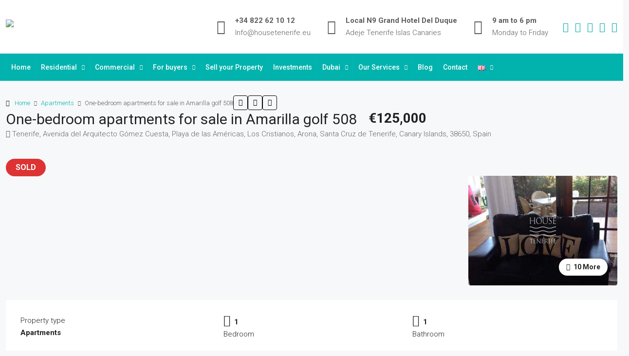

--- FILE ---
content_type: text/html; charset=UTF-8
request_url: https://housetenerife.eu/property/apartment-508/
body_size: 81105
content:
<!doctype html>
<html lang="en-GB">
<head>
	<meta charset="UTF-8" />
	<meta name="viewport" content="width=device-width, initial-scale=1.0" />
	<link rel="profile" href="https://gmpg.org/xfn/11" />
    <meta name="format-detection" content="telephone=no">
			<style>
		.houzez-library-modal-btn {margin-left: 5px;background: #35AAE1;vertical-align: top;font-size: 0 !important;}
		.houzez-library-modal-btn:before {content: '';width: 16px;height: 16px;background-image: url('https://housetenerife.eu/wp-content/themes/houzez/img/studio-icon.png');background-position: center;background-size: contain;background-repeat: no-repeat;}
		#houzez-library-modal .houzez-elementor-template-library-template-name {text-align: right;flex: 1 0 0%;}
		.houzez-sync-btn {background: #28a745 !important;color: white !important;margin-right: 10px;}
		.houzez-sync-btn:hover {background: #218838 !important;}
		.houzez-notice {padding: 10px 15px;margin: 10px 0;border-radius: 4px;font-size: 14px;}
		.houzez-notice.houzez-success {background: #d4edda;color: #155724;border: 1px solid #c3e6cb;}
		.houzez-notice.houzez-error {background: #f8d7da;color: #721c24;border: 1px solid #f5c6cb;}
		.houzez-notice.houzez-info {background: #d1ecf1;color: #0c5460;border: 1px solid #bee5eb;}
		</style>
	<meta name='robots' content='index, follow, max-image-preview:large, max-snippet:-1, max-video-preview:-1' />
	<style>img:is([sizes="auto" i], [sizes^="auto," i]) { contain-intrinsic-size: 3000px 1500px }</style>
	<link rel="alternate" href="https://housetenerife.eu/property/apartment-508/" hreflang="en" />
<link rel="alternate" href="https://housetenerife.eu/de/property/apartments-mit-einem-schlafzimmer-zum-verkauf-in-amarilla-golf-508/" hreflang="de" />
<link rel="alternate" href="https://housetenerife.eu/fr/property/appartements-dune-chambre-a-vendre-a-amarilla-golf-508/" hreflang="fr" />
<link rel="alternate" href="https://housetenerife.eu/es/property/apartamentos-de-un-dormitorio-en-venta-en-amarilla-golf-508/" hreflang="es" />
<link rel="alternate" href="https://housetenerife.eu/pl/property/apartamenty-z-jedna-sypialnia-na-sprzedaz-w-amarilla-golf-508/" hreflang="pl" />
<link rel="alternate" href="https://housetenerife.eu/ru/property/kvartiry-s-odnoj-spalnej-na-prodazhu-v-amarilla-golf-508/" hreflang="ru" />

	<!-- This site is optimized with the Yoast SEO plugin v25.7 - https://yoast.com/wordpress/plugins/seo/ -->
	<title>One-bedroom apartments for sale in Amarilla golf 508 - House Tenerife</title>
	<meta name="description" content="We present to your attention one-bedroom apartments for sale in Amarilla golf, Golf del Sur Tenerife. The cost of the apartment is 125 000 euros" />
	<link rel="canonical" href="https://housetenerife.eu/property/apartment-508/" />
	<meta property="og:locale" content="en_GB" />
	<meta property="og:locale:alternate" content="de_DE" />
	<meta property="og:locale:alternate" content="fr_CA" />
	<meta property="og:locale:alternate" content="es_ES" />
	<meta property="og:locale:alternate" content="pl_PL" />
	<meta property="og:locale:alternate" content="ru_RU" />
	<meta property="og:type" content="article" />
	<meta property="og:title" content="One-bedroom apartments for sale in Amarilla golf 508 - House Tenerife" />
	<meta property="og:description" content="We present to your attention one-bedroom apartments for sale in Amarilla golf, Golf del Sur Tenerife. The cost of the apartment is 125 000 euros" />
	<meta property="og:url" content="https://housetenerife.eu/property/apartment-508/" />
	<meta property="og:site_name" content="House Tenerife" />
	<meta property="article:modified_time" content="2024-03-29T11:14:15+00:00" />
	<meta property="og:image" content="https://housetenerife.eu/wp-content/uploads/2021/01/18-540x397-1.jpg" />
	<meta property="og:image:width" content="540" />
	<meta property="og:image:height" content="397" />
	<meta property="og:image:type" content="image/jpeg" />
	<meta name="twitter:card" content="summary_large_image" />
	<meta name="twitter:label1" content="Estimated reading time" />
	<meta name="twitter:data1" content="1 minute" />
	<script type="application/ld+json" class="yoast-schema-graph">{"@context":"https://schema.org","@graph":[{"@type":"WebPage","@id":"https://housetenerife.eu/property/apartment-508/","url":"https://housetenerife.eu/property/apartment-508/","name":"One-bedroom apartments for sale in Amarilla golf 508 - House Tenerife","isPartOf":{"@id":"https://housetenerife.eu/#website"},"primaryImageOfPage":{"@id":"https://housetenerife.eu/property/apartment-508/#primaryimage"},"image":{"@id":"https://housetenerife.eu/property/apartment-508/#primaryimage"},"thumbnailUrl":"https://housetenerife.eu/wp-content/uploads/2021/01/18-540x397-1.jpg","datePublished":"2021-01-12T12:56:48+00:00","dateModified":"2024-03-29T11:14:15+00:00","description":"We present to your attention one-bedroom apartments for sale in Amarilla golf, Golf del Sur Tenerife. The cost of the apartment is 125 000 euros","breadcrumb":{"@id":"https://housetenerife.eu/property/apartment-508/#breadcrumb"},"inLanguage":"en-GB","potentialAction":[{"@type":"ReadAction","target":["https://housetenerife.eu/property/apartment-508/"]}]},{"@type":"ImageObject","inLanguage":"en-GB","@id":"https://housetenerife.eu/property/apartment-508/#primaryimage","url":"https://housetenerife.eu/wp-content/uploads/2021/01/18-540x397-1.jpg","contentUrl":"https://housetenerife.eu/wp-content/uploads/2021/01/18-540x397-1.jpg","width":540,"height":397,"caption":"One-bedroom apartments for sale in Amarilla golf"},{"@type":"BreadcrumbList","@id":"https://housetenerife.eu/property/apartment-508/#breadcrumb","itemListElement":[{"@type":"ListItem","position":1,"name":"Home","item":"https://housetenerife.eu/"},{"@type":"ListItem","position":2,"name":"Properties","item":"https://housetenerife.eu/property/"},{"@type":"ListItem","position":3,"name":"One-bedroom apartments for sale in Amarilla golf 508"}]},{"@type":"WebSite","@id":"https://housetenerife.eu/#website","url":"https://housetenerife.eu/","name":"House Tenerife","description":"Buying property in Spain or Tenerife is an investment in the future! HOUSE TENERIFE will help you choose your dream home.","publisher":{"@id":"https://housetenerife.eu/#organization"},"potentialAction":[{"@type":"SearchAction","target":{"@type":"EntryPoint","urlTemplate":"https://housetenerife.eu/?s={search_term_string}"},"query-input":{"@type":"PropertyValueSpecification","valueRequired":true,"valueName":"search_term_string"}}],"inLanguage":"en-GB"},{"@type":"Organization","@id":"https://housetenerife.eu/#organization","name":"House Tenerife","url":"https://housetenerife.eu/","logo":{"@type":"ImageObject","inLanguage":"en-GB","@id":"https://housetenerife.eu/#/schema/logo/image/","url":"https://housetenerife.eu/wp-content/uploads/2025/07/logo-haus-tenerife-light.png","contentUrl":"https://housetenerife.eu/wp-content/uploads/2025/07/logo-haus-tenerife-light.png","width":696,"height":630,"caption":"House Tenerife"},"image":{"@id":"https://housetenerife.eu/#/schema/logo/image/"}}]}</script>
	<!-- / Yoast SEO plugin. -->


<link rel='dns-prefetch' href='//fonts.googleapis.com' />
<link rel='preconnect' href='https://fonts.gstatic.com' crossorigin />
<link rel="alternate" type="application/rss+xml" title="House Tenerife &raquo; Feed" href="https://housetenerife.eu/feed/" />
<link rel="alternate" type="application/rss+xml" title="House Tenerife &raquo; Comments Feed" href="https://housetenerife.eu/comments/feed/" />
<script type="text/javascript">
/* <![CDATA[ */
window._wpemojiSettings = {"baseUrl":"https:\/\/s.w.org\/images\/core\/emoji\/16.0.1\/72x72\/","ext":".png","svgUrl":"https:\/\/s.w.org\/images\/core\/emoji\/16.0.1\/svg\/","svgExt":".svg","source":{"concatemoji":"https:\/\/housetenerife.eu\/wp-includes\/js\/wp-emoji-release.min.js?ver=6.8.2"}};
/*! This file is auto-generated */
!function(s,n){var o,i,e;function c(e){try{var t={supportTests:e,timestamp:(new Date).valueOf()};sessionStorage.setItem(o,JSON.stringify(t))}catch(e){}}function p(e,t,n){e.clearRect(0,0,e.canvas.width,e.canvas.height),e.fillText(t,0,0);var t=new Uint32Array(e.getImageData(0,0,e.canvas.width,e.canvas.height).data),a=(e.clearRect(0,0,e.canvas.width,e.canvas.height),e.fillText(n,0,0),new Uint32Array(e.getImageData(0,0,e.canvas.width,e.canvas.height).data));return t.every(function(e,t){return e===a[t]})}function u(e,t){e.clearRect(0,0,e.canvas.width,e.canvas.height),e.fillText(t,0,0);for(var n=e.getImageData(16,16,1,1),a=0;a<n.data.length;a++)if(0!==n.data[a])return!1;return!0}function f(e,t,n,a){switch(t){case"flag":return n(e,"\ud83c\udff3\ufe0f\u200d\u26a7\ufe0f","\ud83c\udff3\ufe0f\u200b\u26a7\ufe0f")?!1:!n(e,"\ud83c\udde8\ud83c\uddf6","\ud83c\udde8\u200b\ud83c\uddf6")&&!n(e,"\ud83c\udff4\udb40\udc67\udb40\udc62\udb40\udc65\udb40\udc6e\udb40\udc67\udb40\udc7f","\ud83c\udff4\u200b\udb40\udc67\u200b\udb40\udc62\u200b\udb40\udc65\u200b\udb40\udc6e\u200b\udb40\udc67\u200b\udb40\udc7f");case"emoji":return!a(e,"\ud83e\udedf")}return!1}function g(e,t,n,a){var r="undefined"!=typeof WorkerGlobalScope&&self instanceof WorkerGlobalScope?new OffscreenCanvas(300,150):s.createElement("canvas"),o=r.getContext("2d",{willReadFrequently:!0}),i=(o.textBaseline="top",o.font="600 32px Arial",{});return e.forEach(function(e){i[e]=t(o,e,n,a)}),i}function t(e){var t=s.createElement("script");t.src=e,t.defer=!0,s.head.appendChild(t)}"undefined"!=typeof Promise&&(o="wpEmojiSettingsSupports",i=["flag","emoji"],n.supports={everything:!0,everythingExceptFlag:!0},e=new Promise(function(e){s.addEventListener("DOMContentLoaded",e,{once:!0})}),new Promise(function(t){var n=function(){try{var e=JSON.parse(sessionStorage.getItem(o));if("object"==typeof e&&"number"==typeof e.timestamp&&(new Date).valueOf()<e.timestamp+604800&&"object"==typeof e.supportTests)return e.supportTests}catch(e){}return null}();if(!n){if("undefined"!=typeof Worker&&"undefined"!=typeof OffscreenCanvas&&"undefined"!=typeof URL&&URL.createObjectURL&&"undefined"!=typeof Blob)try{var e="postMessage("+g.toString()+"("+[JSON.stringify(i),f.toString(),p.toString(),u.toString()].join(",")+"));",a=new Blob([e],{type:"text/javascript"}),r=new Worker(URL.createObjectURL(a),{name:"wpTestEmojiSupports"});return void(r.onmessage=function(e){c(n=e.data),r.terminate(),t(n)})}catch(e){}c(n=g(i,f,p,u))}t(n)}).then(function(e){for(var t in e)n.supports[t]=e[t],n.supports.everything=n.supports.everything&&n.supports[t],"flag"!==t&&(n.supports.everythingExceptFlag=n.supports.everythingExceptFlag&&n.supports[t]);n.supports.everythingExceptFlag=n.supports.everythingExceptFlag&&!n.supports.flag,n.DOMReady=!1,n.readyCallback=function(){n.DOMReady=!0}}).then(function(){return e}).then(function(){var e;n.supports.everything||(n.readyCallback(),(e=n.source||{}).concatemoji?t(e.concatemoji):e.wpemoji&&e.twemoji&&(t(e.twemoji),t(e.wpemoji)))}))}((window,document),window._wpemojiSettings);
/* ]]> */
</script>
<style id='wp-emoji-styles-inline-css' type='text/css'>

	img.wp-smiley, img.emoji {
		display: inline !important;
		border: none !important;
		box-shadow: none !important;
		height: 1em !important;
		width: 1em !important;
		margin: 0 0.07em !important;
		vertical-align: -0.1em !important;
		background: none !important;
		padding: 0 !important;
	}
</style>
<link rel='stylesheet' id='wp-block-library-css' href='https://housetenerife.eu/wp-includes/css/dist/block-library/style.min.css?ver=6.8.2' type='text/css' media='all' />
<style id='classic-theme-styles-inline-css' type='text/css'>
/*! This file is auto-generated */
.wp-block-button__link{color:#fff;background-color:#32373c;border-radius:9999px;box-shadow:none;text-decoration:none;padding:calc(.667em + 2px) calc(1.333em + 2px);font-size:1.125em}.wp-block-file__button{background:#32373c;color:#fff;text-decoration:none}
</style>
<style id='joinchat-button-style-inline-css' type='text/css'>
.wp-block-joinchat-button{border:none!important;text-align:center}.wp-block-joinchat-button figure{display:table;margin:0 auto;padding:0}.wp-block-joinchat-button figcaption{font:normal normal 400 .6em/2em var(--wp--preset--font-family--system-font,sans-serif);margin:0;padding:0}.wp-block-joinchat-button .joinchat-button__qr{background-color:#fff;border:6px solid #25d366;border-radius:30px;box-sizing:content-box;display:block;height:200px;margin:auto;overflow:hidden;padding:10px;width:200px}.wp-block-joinchat-button .joinchat-button__qr canvas,.wp-block-joinchat-button .joinchat-button__qr img{display:block;margin:auto}.wp-block-joinchat-button .joinchat-button__link{align-items:center;background-color:#25d366;border:6px solid #25d366;border-radius:30px;display:inline-flex;flex-flow:row nowrap;justify-content:center;line-height:1.25em;margin:0 auto;text-decoration:none}.wp-block-joinchat-button .joinchat-button__link:before{background:transparent var(--joinchat-ico) no-repeat center;background-size:100%;content:"";display:block;height:1.5em;margin:-.75em .75em -.75em 0;width:1.5em}.wp-block-joinchat-button figure+.joinchat-button__link{margin-top:10px}@media (orientation:landscape)and (min-height:481px),(orientation:portrait)and (min-width:481px){.wp-block-joinchat-button.joinchat-button--qr-only figure+.joinchat-button__link{display:none}}@media (max-width:480px),(orientation:landscape)and (max-height:480px){.wp-block-joinchat-button figure{display:none}}

</style>
<style id='global-styles-inline-css' type='text/css'>
:root{--wp--preset--aspect-ratio--square: 1;--wp--preset--aspect-ratio--4-3: 4/3;--wp--preset--aspect-ratio--3-4: 3/4;--wp--preset--aspect-ratio--3-2: 3/2;--wp--preset--aspect-ratio--2-3: 2/3;--wp--preset--aspect-ratio--16-9: 16/9;--wp--preset--aspect-ratio--9-16: 9/16;--wp--preset--color--black: #000000;--wp--preset--color--cyan-bluish-gray: #abb8c3;--wp--preset--color--white: #ffffff;--wp--preset--color--pale-pink: #f78da7;--wp--preset--color--vivid-red: #cf2e2e;--wp--preset--color--luminous-vivid-orange: #ff6900;--wp--preset--color--luminous-vivid-amber: #fcb900;--wp--preset--color--light-green-cyan: #7bdcb5;--wp--preset--color--vivid-green-cyan: #00d084;--wp--preset--color--pale-cyan-blue: #8ed1fc;--wp--preset--color--vivid-cyan-blue: #0693e3;--wp--preset--color--vivid-purple: #9b51e0;--wp--preset--gradient--vivid-cyan-blue-to-vivid-purple: linear-gradient(135deg,rgba(6,147,227,1) 0%,rgb(155,81,224) 100%);--wp--preset--gradient--light-green-cyan-to-vivid-green-cyan: linear-gradient(135deg,rgb(122,220,180) 0%,rgb(0,208,130) 100%);--wp--preset--gradient--luminous-vivid-amber-to-luminous-vivid-orange: linear-gradient(135deg,rgba(252,185,0,1) 0%,rgba(255,105,0,1) 100%);--wp--preset--gradient--luminous-vivid-orange-to-vivid-red: linear-gradient(135deg,rgba(255,105,0,1) 0%,rgb(207,46,46) 100%);--wp--preset--gradient--very-light-gray-to-cyan-bluish-gray: linear-gradient(135deg,rgb(238,238,238) 0%,rgb(169,184,195) 100%);--wp--preset--gradient--cool-to-warm-spectrum: linear-gradient(135deg,rgb(74,234,220) 0%,rgb(151,120,209) 20%,rgb(207,42,186) 40%,rgb(238,44,130) 60%,rgb(251,105,98) 80%,rgb(254,248,76) 100%);--wp--preset--gradient--blush-light-purple: linear-gradient(135deg,rgb(255,206,236) 0%,rgb(152,150,240) 100%);--wp--preset--gradient--blush-bordeaux: linear-gradient(135deg,rgb(254,205,165) 0%,rgb(254,45,45) 50%,rgb(107,0,62) 100%);--wp--preset--gradient--luminous-dusk: linear-gradient(135deg,rgb(255,203,112) 0%,rgb(199,81,192) 50%,rgb(65,88,208) 100%);--wp--preset--gradient--pale-ocean: linear-gradient(135deg,rgb(255,245,203) 0%,rgb(182,227,212) 50%,rgb(51,167,181) 100%);--wp--preset--gradient--electric-grass: linear-gradient(135deg,rgb(202,248,128) 0%,rgb(113,206,126) 100%);--wp--preset--gradient--midnight: linear-gradient(135deg,rgb(2,3,129) 0%,rgb(40,116,252) 100%);--wp--preset--font-size--small: 13px;--wp--preset--font-size--medium: 20px;--wp--preset--font-size--large: 36px;--wp--preset--font-size--x-large: 42px;--wp--preset--spacing--20: 0.44rem;--wp--preset--spacing--30: 0.67rem;--wp--preset--spacing--40: 1rem;--wp--preset--spacing--50: 1.5rem;--wp--preset--spacing--60: 2.25rem;--wp--preset--spacing--70: 3.38rem;--wp--preset--spacing--80: 5.06rem;--wp--preset--shadow--natural: 6px 6px 9px rgba(0, 0, 0, 0.2);--wp--preset--shadow--deep: 12px 12px 50px rgba(0, 0, 0, 0.4);--wp--preset--shadow--sharp: 6px 6px 0px rgba(0, 0, 0, 0.2);--wp--preset--shadow--outlined: 6px 6px 0px -3px rgba(255, 255, 255, 1), 6px 6px rgba(0, 0, 0, 1);--wp--preset--shadow--crisp: 6px 6px 0px rgba(0, 0, 0, 1);}:where(.is-layout-flex){gap: 0.5em;}:where(.is-layout-grid){gap: 0.5em;}body .is-layout-flex{display: flex;}.is-layout-flex{flex-wrap: wrap;align-items: center;}.is-layout-flex > :is(*, div){margin: 0;}body .is-layout-grid{display: grid;}.is-layout-grid > :is(*, div){margin: 0;}:where(.wp-block-columns.is-layout-flex){gap: 2em;}:where(.wp-block-columns.is-layout-grid){gap: 2em;}:where(.wp-block-post-template.is-layout-flex){gap: 1.25em;}:where(.wp-block-post-template.is-layout-grid){gap: 1.25em;}.has-black-color{color: var(--wp--preset--color--black) !important;}.has-cyan-bluish-gray-color{color: var(--wp--preset--color--cyan-bluish-gray) !important;}.has-white-color{color: var(--wp--preset--color--white) !important;}.has-pale-pink-color{color: var(--wp--preset--color--pale-pink) !important;}.has-vivid-red-color{color: var(--wp--preset--color--vivid-red) !important;}.has-luminous-vivid-orange-color{color: var(--wp--preset--color--luminous-vivid-orange) !important;}.has-luminous-vivid-amber-color{color: var(--wp--preset--color--luminous-vivid-amber) !important;}.has-light-green-cyan-color{color: var(--wp--preset--color--light-green-cyan) !important;}.has-vivid-green-cyan-color{color: var(--wp--preset--color--vivid-green-cyan) !important;}.has-pale-cyan-blue-color{color: var(--wp--preset--color--pale-cyan-blue) !important;}.has-vivid-cyan-blue-color{color: var(--wp--preset--color--vivid-cyan-blue) !important;}.has-vivid-purple-color{color: var(--wp--preset--color--vivid-purple) !important;}.has-black-background-color{background-color: var(--wp--preset--color--black) !important;}.has-cyan-bluish-gray-background-color{background-color: var(--wp--preset--color--cyan-bluish-gray) !important;}.has-white-background-color{background-color: var(--wp--preset--color--white) !important;}.has-pale-pink-background-color{background-color: var(--wp--preset--color--pale-pink) !important;}.has-vivid-red-background-color{background-color: var(--wp--preset--color--vivid-red) !important;}.has-luminous-vivid-orange-background-color{background-color: var(--wp--preset--color--luminous-vivid-orange) !important;}.has-luminous-vivid-amber-background-color{background-color: var(--wp--preset--color--luminous-vivid-amber) !important;}.has-light-green-cyan-background-color{background-color: var(--wp--preset--color--light-green-cyan) !important;}.has-vivid-green-cyan-background-color{background-color: var(--wp--preset--color--vivid-green-cyan) !important;}.has-pale-cyan-blue-background-color{background-color: var(--wp--preset--color--pale-cyan-blue) !important;}.has-vivid-cyan-blue-background-color{background-color: var(--wp--preset--color--vivid-cyan-blue) !important;}.has-vivid-purple-background-color{background-color: var(--wp--preset--color--vivid-purple) !important;}.has-black-border-color{border-color: var(--wp--preset--color--black) !important;}.has-cyan-bluish-gray-border-color{border-color: var(--wp--preset--color--cyan-bluish-gray) !important;}.has-white-border-color{border-color: var(--wp--preset--color--white) !important;}.has-pale-pink-border-color{border-color: var(--wp--preset--color--pale-pink) !important;}.has-vivid-red-border-color{border-color: var(--wp--preset--color--vivid-red) !important;}.has-luminous-vivid-orange-border-color{border-color: var(--wp--preset--color--luminous-vivid-orange) !important;}.has-luminous-vivid-amber-border-color{border-color: var(--wp--preset--color--luminous-vivid-amber) !important;}.has-light-green-cyan-border-color{border-color: var(--wp--preset--color--light-green-cyan) !important;}.has-vivid-green-cyan-border-color{border-color: var(--wp--preset--color--vivid-green-cyan) !important;}.has-pale-cyan-blue-border-color{border-color: var(--wp--preset--color--pale-cyan-blue) !important;}.has-vivid-cyan-blue-border-color{border-color: var(--wp--preset--color--vivid-cyan-blue) !important;}.has-vivid-purple-border-color{border-color: var(--wp--preset--color--vivid-purple) !important;}.has-vivid-cyan-blue-to-vivid-purple-gradient-background{background: var(--wp--preset--gradient--vivid-cyan-blue-to-vivid-purple) !important;}.has-light-green-cyan-to-vivid-green-cyan-gradient-background{background: var(--wp--preset--gradient--light-green-cyan-to-vivid-green-cyan) !important;}.has-luminous-vivid-amber-to-luminous-vivid-orange-gradient-background{background: var(--wp--preset--gradient--luminous-vivid-amber-to-luminous-vivid-orange) !important;}.has-luminous-vivid-orange-to-vivid-red-gradient-background{background: var(--wp--preset--gradient--luminous-vivid-orange-to-vivid-red) !important;}.has-very-light-gray-to-cyan-bluish-gray-gradient-background{background: var(--wp--preset--gradient--very-light-gray-to-cyan-bluish-gray) !important;}.has-cool-to-warm-spectrum-gradient-background{background: var(--wp--preset--gradient--cool-to-warm-spectrum) !important;}.has-blush-light-purple-gradient-background{background: var(--wp--preset--gradient--blush-light-purple) !important;}.has-blush-bordeaux-gradient-background{background: var(--wp--preset--gradient--blush-bordeaux) !important;}.has-luminous-dusk-gradient-background{background: var(--wp--preset--gradient--luminous-dusk) !important;}.has-pale-ocean-gradient-background{background: var(--wp--preset--gradient--pale-ocean) !important;}.has-electric-grass-gradient-background{background: var(--wp--preset--gradient--electric-grass) !important;}.has-midnight-gradient-background{background: var(--wp--preset--gradient--midnight) !important;}.has-small-font-size{font-size: var(--wp--preset--font-size--small) !important;}.has-medium-font-size{font-size: var(--wp--preset--font-size--medium) !important;}.has-large-font-size{font-size: var(--wp--preset--font-size--large) !important;}.has-x-large-font-size{font-size: var(--wp--preset--font-size--x-large) !important;}
:where(.wp-block-post-template.is-layout-flex){gap: 1.25em;}:where(.wp-block-post-template.is-layout-grid){gap: 1.25em;}
:where(.wp-block-columns.is-layout-flex){gap: 2em;}:where(.wp-block-columns.is-layout-grid){gap: 2em;}
:root :where(.wp-block-pullquote){font-size: 1.5em;line-height: 1.6;}
</style>
<link rel='stylesheet' id='cpsh-shortcodes-css' href='https://housetenerife.eu/wp-content/plugins/column-shortcodes//assets/css/shortcodes.css?ver=1.0.1' type='text/css' media='all' />
<link rel='stylesheet' id='css/e2pdf.frontend.global-css' href='https://housetenerife.eu/wp-content/plugins/e2pdf/css/e2pdf.frontend.global.css?ver=1.28.07' type='text/css' media='all' />
<link rel='stylesheet' id='elementor-icons-css' href='https://housetenerife.eu/wp-content/plugins/elementor/assets/lib/eicons/css/elementor-icons.min.css?ver=5.43.0' type='text/css' media='all' />
<link rel='stylesheet' id='elementor-frontend-css' href='https://housetenerife.eu/wp-content/plugins/elementor/assets/css/frontend.min.css?ver=3.31.2' type='text/css' media='all' />
<link rel='stylesheet' id='elementor-post-7-css' href='https://housetenerife.eu/wp-content/uploads/elementor/css/post-7.css?ver=1764470531' type='text/css' media='all' />
<link rel='stylesheet' id='font-awesome-5-all-css' href='https://housetenerife.eu/wp-content/plugins/elementor/assets/lib/font-awesome/css/all.min.css?ver=3.31.2' type='text/css' media='all' />
<link rel='stylesheet' id='font-awesome-4-shim-css' href='https://housetenerife.eu/wp-content/plugins/elementor/assets/lib/font-awesome/css/v4-shims.min.css?ver=3.31.2' type='text/css' media='all' />
<link rel='stylesheet' id='houzez-studio-css' href='https://housetenerife.eu/wp-content/plugins/houzez-studio/public/css/houzez-studio-public.css?ver=1.2.1' type='text/css' media='all' />
<link rel='stylesheet' id='mc4wp-form-themes-css' href='https://housetenerife.eu/wp-content/plugins/mailchimp-for-wp/assets/css/form-themes.css?ver=4.10.6' type='text/css' media='all' />
<link rel='stylesheet' id='global-cust-style-css' href='https://housetenerife.eu/wp-content/themes/houzez-child/css/global.css?ver=1.0.0' type='text/css' media='all' />
<link rel='stylesheet' id='search-cust-style-css' href='https://housetenerife.eu/wp-content/themes/houzez-child/css/search.css?ver=1.0.0' type='text/css' media='all' />
<link rel='stylesheet' id='property-cust-style-css' href='https://housetenerife.eu/wp-content/themes/houzez-child/css/prop-single.css?ver=1.0.0' type='text/css' media='all' />
<link rel='stylesheet' id='bootstrap-css' href='https://housetenerife.eu/wp-content/themes/houzez/css/bootstrap.min.css?ver=5.3.3' type='text/css' media='all' />
<link rel='stylesheet' id='bootstrap-select-css' href='https://housetenerife.eu/wp-content/themes/houzez/css/bootstrap-select.min.css?ver=1.14.0' type='text/css' media='all' />
<link rel='stylesheet' id='houzez-icons-css' href='https://housetenerife.eu/wp-content/themes/houzez/css/icons.css?ver=4.1.2' type='text/css' media='all' />
<link rel='stylesheet' id='slick-css' href='https://housetenerife.eu/wp-content/themes/houzez/css/slick.min.css?ver=1.8.1' type='text/css' media='all' />
<link rel='stylesheet' id='slick-theme-css' href='https://housetenerife.eu/wp-content/themes/houzez/css/slick-theme.min.css?ver=1.8.1' type='text/css' media='all' />
<link rel='stylesheet' id='lightslider-css' href='https://housetenerife.eu/wp-content/themes/houzez/css/lightslider.css?ver=1.1.3' type='text/css' media='all' />
<link rel='stylesheet' id='fancybox-css' href='https://housetenerife.eu/wp-content/themes/houzez/js/vendors/fancybox/fancybox.css?ver=5.0.36' type='text/css' media='all' />
<link rel='stylesheet' id='bootstrap-datepicker-css' href='https://housetenerife.eu/wp-content/themes/houzez/css/bootstrap-datepicker.min.css?ver=1.9.0' type='text/css' media='all' />
<link rel='stylesheet' id='houzez-main-css' href='https://housetenerife.eu/wp-content/themes/houzez/css/main.css?ver=4.1.2' type='text/css' media='all' />
<link rel='stylesheet' id='houzez-styling-options-css' href='https://housetenerife.eu/wp-content/themes/houzez/css/styling-options.css?ver=4.1.2' type='text/css' media='all' />
<link rel='stylesheet' id='houzez-style-css' href='https://housetenerife.eu/wp-content/themes/houzez-child/style.css?ver=4.1.2' type='text/css' media='all' />
<style id='houzez-style-inline-css' type='text/css'>

        @media (min-width: 1200px) {
          .container {
              max-width: 1310px;
          }
        }
                    .label-color-74 {
                        background-color: #dd3333;
                    }
                    
        body {
            font-family: Roboto;
            font-size: 15px;
            font-weight: 300;
            line-height: 25px;
            text-transform: ;
        }
        .main-nav,
        .dropdown-menu,
        .login-register,
        .btn.btn-create-listing,
        .logged-in-nav,
        .btn-phone-number {
          font-family: Roboto;
          font-size: 14px;
          font-weight: 500;
          text-transform: ;
        }

        .btn,
        .ele-btn,
        .houzez-search-button,
        .houzez-submit-button,
        .form-control,
        .bootstrap-select .text,
        .sort-by-title,
        .woocommerce ul.products li.product .button,
        .form-control,
        .bootstrap-select .text,
        .sort-by-title {
          font-family: Roboto;
        }
        
        h1, h2, h3, h4, h5, h6, .item-title {
          font-family: Lora;
          font-weight: 400;
          text-transform: ;
        }

        .post-content-wrap h1, .post-content-wrap h2, .post-content-wrap h3, .post-content-wrap h4, .post-content-wrap h5, .post-content-wrap h6 {
          font-weight: 400;
          text-transform: ;
          text-align: ; 
        }

        .top-bar-wrap {
            font-family: Roboto;
            font-size: 15px;
            font-weight: 300;
            text-transform: ;   
        }
        .footer-wrap {
            font-family: Roboto;
            font-size: 14px;
            font-weight: 300;
            text-transform: ;
        }
        
        .header-v1 .header-inner-wrap {
            height: 60px; 
        }
        .header-v1 .header-inner-wrap .nav-link {
          line-height: 60px;
        }
        .header-v2 .header-top .navbar {
          height: 110px; 
        }

        .header-v2 .header-bottom .header-inner-wrap {
            height: 54px;
        }

        .header-v2 .header-bottom .header-inner-wrap .nav-link {
            line-height: 54px;
        }

        .header-v3 .header-top .header-inner-wrap,
        .header-v3 .header-top .header-contact-wrap {
          height: 80px;
          line-height: 80px; 
        }
        .header-v3 .header-bottom .header-inner-wrap {
            height: 54px;
        }
        .header-v3 .header-bottom .header-inner-wrap .nav-link {
            line-height: 54px;
        }

        .header-v4 .header-inner-wrap {
            height: 90px;
        }
        .header-v4 .header-inner-wrap .nav-link {
            line-height: 90px;
        }

        .header-v5 .header-top .header-inner-wrap {
            height: 110px;
        }

        .header-v5 .header-bottom .header-inner-wrap {
            height: 54px;
            line-height: 54px;
        }

        .header-v6 .header-inner-wrap,
        .header-v6 .navbar-logged-in-wrap {
            height: 60px;
            line-height: 60px;
        }

        @media (min-width: 1200px) {
            .header-v5 .header-top .container {
                max-width: 1170px;
            }
        }
    
      body,
      .main-wrap,
      .fw-property-documents-wrap h3 span, 
      .fw-property-details-wrap h3 span {
        background-color: #f7f8f9; 
      }
      .houzez-main-wrap-v2, .main-wrap.agent-detail-page-v2 {
        background-color: #ffffff;
      }

       body,
      .form-control,
      .bootstrap-select .text,
      .item-title a,
      .listing-tabs .nav-tabs .nav-link,
      .item-wrap-v2 .item-amenities li span,
      .item-wrap-v2 .item-amenities li:before,
      .item-parallax-wrap .item-price-wrap,
      .list-view .item-body .item-price-wrap,
      .property-slider-item .item-price-wrap,
      .page-title-wrap .item-price-wrap,
      .agent-information .agent-phone span a,
      .property-overview-wrap ul li strong,
      .mobile-property-title .item-price-wrap .item-price,
      .fw-property-features-left li a,
      .lightbox-content-wrap .item-price-wrap,
      .blog-post-item-v1 .blog-post-title h3 a,
      .blog-post-content-widget h4 a,
      .property-item-widget .right-property-item-widget-wrap .item-price-wrap,
      .login-register-form .modal-header .login-register-tabs .nav-link.active,
      .agent-list-wrap .agent-list-content h2 a,
      .agent-list-wrap .agent-list-contact li a,
      .developer-list-wrap .developer-list-content h2 a,
      .developer-list-wrap .developer-list-contact li a,
      .agent-contacts-wrap li a,
      .menu-edit-property li a,
      .statistic-referrals-list li a,
      .chart-nav .nav-pills .nav-link,
      .dashboard-table-properties td .property-payment-status,
      .dashboard-mobile-edit-menu-wrap .bootstrap-select > .dropdown-toggle.bs-placeholder,
      .payment-method-block .radio-tab .control-text,
      .post-title-wrap h2 a,
      .lead-nav-tab.nav-pills .nav-link,
      .deals-nav-tab.nav-pills .nav-link,
      .btn-light-grey-outlined:hover,
      button:not(.bs-placeholder) .filter-option-inner-inner,
      .fw-property-floor-plans-wrap .floor-plans-tabs a,
      .products > .product > .item-body > a,
      .woocommerce ul.products li.product .price,
      .woocommerce div.product p.price, 
      .woocommerce div.product span.price,
      .woocommerce #reviews #comments ol.commentlist li .meta,
      .woocommerce-MyAccount-navigation ul li a,
      .activitiy-item-close-button a,
      .property-section-wrap li a,
      .propertie-list ul li a {
       color: #222222; 
     }


    
      a,
      a:hover,
      a:active,
      a:focus,
      .primary-text,
      .btn-clear,
      .btn-apply,
      .btn-primary-outlined,
      .btn-primary-outlined:before,
      .item-title a:hover,
      .sort-by .bootstrap-select .bs-placeholder,
      .sort-by .bootstrap-select > .btn,
      .sort-by .bootstrap-select > .btn:active,
      .page-link,
      .page-link:hover,
      .accordion-title:before,
      .blog-post-content-widget h4 a:hover,
      .agent-list-wrap .agent-list-content h2 a:hover,
      .agent-list-wrap .agent-list-contact li a:hover,
      .agent-contacts-wrap li a:hover,
      .agent-nav-wrap .nav-pills .nav-link,
      .dashboard-side-menu-wrap .side-menu-dropdown a.active,
      .menu-edit-property li a.active,
      .menu-edit-property li a:hover,
      .dashboard-statistic-block h3 .fa,
      .statistic-referrals-list li a:hover,
      .chart-nav .nav-pills .nav-link.active,
      .board-message-icon-wrap.active,
      .post-title-wrap h2 a:hover,
      .listing-switch-view .switch-btn.active,
      .item-wrap-v6 .item-price-wrap,
      .listing-v6 .list-view .item-body .item-price-wrap,
      .woocommerce nav.woocommerce-pagination ul li a, 
      .woocommerce nav.woocommerce-pagination ul li span,
      .woocommerce-MyAccount-navigation ul li a:hover,
      .property-schedule-tour-form-wrap .control input:checked ~ .control__indicator,
      .property-schedule-tour-form-wrap .control:hover,
      .property-walkscore-wrap-v2 .score-details .houzez-icon,
      .login-register .btn-icon-login-register + .dropdown-menu a,
      .activitiy-item-close-button a:hover,
      .property-section-wrap li a:hover,
      .agent-detail-page-v2 .agent-nav-wrap .nav-link.active,
      .property-lightbox-v2-sections-navigation .slick-prev, 
      .property-lightbox-v2-sections-navigation .slick-next,
      .property-lightbox-v2-sections-navigation .slick-slide.current-section,
      .property-lightbox-v2-sections-navigation .nav-link.active,
      .property-lightbox-v3-sections-navigation .slick-prev,
      .property-lightbox-v3-sections-navigation .slick-next,
      .property-lightbox-v3-sections-navigation .slick-slide.current-section,
      .property-lightbox-v3-sections-navigation .nav-link.active,
      .agent-detail-page-v2 .listing-tabs .nav-link.active,
      .taxonomy-item-list a:before,
      .stats-box .icon-box i,
      .propertie-list ul li a.active,
      .propertie-list ul li a:hover,
      .nav-link,
      .agent-list-position a,
      .top-banner-wrap .nav-pills .nav-link:hover {
        color: #02b3ad; 
      }

      .houzez-search-form-js .nav-pills .nav-link:hover, .top-banner-wrap .nav-pills .nav-link:hover {
          color: #fff;
      }
      
      .control input:checked ~ .control__indicator,
      .btn-primary-outlined:hover,
      .page-item.active .page-link,
      .slick-prev:hover,
      .slick-prev:focus,
      .slick-next:hover,
      .slick-next:focus,
      .mobile-property-tools .nav-pills .nav-link.active,
      .login-register-form .modal-header,
      .agent-nav-wrap .nav-pills .nav-link.active,
      .board-message-icon-wrap .notification-circle,
      .primary-label,
      .fc-event,
      .fc-event-dot,
      .compare-table .table-hover > tbody > tr:hover,
      .post-tag,
      .datepicker table tr td.active.active,
      .datepicker table tr td.active.disabled,
      .datepicker table tr td.active.disabled.active,
      .datepicker table tr td.active.disabled.disabled,
      .datepicker table tr td.active.disabled:active,
      .datepicker table tr td.active.disabled:hover,
      .datepicker table tr td.active.disabled:hover.active,
      .datepicker table tr td.active.disabled:hover.disabled,
      .datepicker table tr td.active.disabled:hover:active,
      .datepicker table tr td.active.disabled:hover:hover,
      .datepicker table tr td.active.disabled:hover[disabled],
      .datepicker table tr td.active.disabled[disabled],
      .datepicker table tr td.active:active,
      .datepicker table tr td.active:hover,
      .datepicker table tr td.active:hover.active,
      .datepicker table tr td.active:hover.disabled,
      .datepicker table tr td.active:hover:active,
      .datepicker table tr td.active:hover:hover,
      .datepicker table tr td.active:hover[disabled],
      .datepicker table tr td.active[disabled],
      .ui-slider-horizontal .ui-slider-range,
      .slick-arrow,
      .btn-load-more .spinner .bounce1,
      .btn-load-more .spinner .bounce2,
      .btn-load-more .spinner .bounce3 {
        background-color: #02b3ad; 
      }

      .control input:checked ~ .control__indicator,
      .btn-primary-outlined,
      .btn-primary-outlined:hover,
      .page-item.active .page-link,
      .mobile-property-tools .nav-pills .nav-link.active,
      .agent-nav-wrap .nav-pills .nav-link,
      .agent-nav-wrap .nav-pills .nav-link.active,
      .chart-nav .nav-pills .nav-link.active,
      .dashaboard-snake-nav .step-block.active,
      .fc-event,
      .fc-event-dot,
      .save-search-form-wrap,
      .property-schedule-tour-form-wrap .control input:checked ~ .control__indicator,
      .property-tabs-module.property-nav-tabs-v5 .nav-link.active,
      .price-table-button
          .control--radio
          input:checked
          + .control__indicator
          + .control__label
          + .control__background,
      .agent-detail-page-v2 .agent-nav-wrap .nav-link.active {
        border-color: #02b3ad; 
      }

      .stats-box .icon-box {
        border: 1px solid #02b3ad;
      }

      .slick-arrow:hover {
        background-color: rgba(2,179,173,0.63); 
      }

      .property-banner .nav-pills .nav-link.active {
        background-color: rgba(2,179,173,0.63) !important; 
      }

      .property-navigation-wrap a.active {
        color: #02b3ad;
        -webkit-box-shadow: inset 0 -3px #02b3ad;
        box-shadow: inset 0 -3px #02b3ad; 
      }

      .property-nav-tabs-v1 .nav-item .nav-link.active,
      .property-nav-tabs-v1 .nav-item .nav-link.show,
      .property-nav-tabs-v2 .nav-item .nav-link.active,
      .property-nav-tabs-v2 .nav-item .nav-link.show {
          -webkit-box-shadow: 0 3px 0 inset #02b3ad;
          box-shadow: 0 3px 0 inset #02b3ad;
          border-bottom: 2px solid #f7f8f9;
      }

      .property-tabs-module.property-nav-tabs-v3 .nav-link.active::before,
      .property-tabs-module.property-nav-tabs-v4 .nav-link.active::before {
          border-top-color: #02b3ad;
      }
      
      .property-tabs-module.property-nav-tabs-v3 .nav-link.active::after,
      .property-tabs-module.property-nav-tabs-v4 .nav-link.active::after {
          border-bottom-color: #f7f8f9;
          border-top-color: #f7f8f9;
      }

      .property-tabs-module.property-nav-tabs-v3 .nav-link.active,
      .property-tabs-module.property-nav-tabs-v4 .nav-link.active {
          border-bottom: 1px solid #02b3ad;
      }

      @media (max-width: 767.98px) {
          .product-tabs-wrap-v1 .nav-link.active {
              background-color: #02b3ad !important;
              border-color: #02b3ad;
          }
      }

      .property-lightbox-nav .nav-item.nav-item-active {
          -webkit-box-shadow: inset 0 -3px #02b3ad;
          box-shadow: inset 0 -3px #02b3ad;
      }

      .property-lightbox-nav .nav-item.nav-item-active a {
          color: #02b3ad;
      }

      .deals-table-wrap {
          scrollbar-color: #02b3ad #f1f1f1;
      }

      .deals-table-wrap::-webkit-scrollbar-thumb {
          background: #02b3ad;
      }

      .deals-table-wrap::-webkit-scrollbar-thumb:hover {
          background: #02b3ad;
      }

      .deals-table-wrap::-webkit-scrollbar-track {
          background: #02b3ad;
      }

      .btn-primary,
      .fc-button-primary,
      .woocommerce nav.woocommerce-pagination ul li a:focus, 
      .woocommerce nav.woocommerce-pagination ul li a:hover, 
      .woocommerce nav.woocommerce-pagination ul li span.current {
        color: #fff;
        background-color: #02b3ad;
        border-color: #02b3ad; 
      }
      .btn-primary:focus, .btn-primary:focus:active,
      .fc-button-primary:focus,
      .fc-button-primary:focus:active {
        color: #fff;
        background-color: #02b3ad;
        border-color: #02b3ad; 
      }
      .btn-primary:hover,
      .fc-button-primary:hover {
        color: #fff;
        background-color: #02b3ad;
        border-color: #02b3ad; 
      }
      .btn-primary:active, 
      .btn-primary:not(:disabled):not(:disabled):active,
      .fc-button-primary:active,
      .fc-button-primary:not(:disabled):not(:disabled):active {
        color: #fff;
        background-color: #02b3ad;
        border-color: #02b3ad; 
      }

      .btn-secondary,
      .woocommerce span.onsale,
      .woocommerce ul.products li.product .button,
      .woocommerce #respond input#submit.alt, 
      .woocommerce a.button.alt, 
      .woocommerce button.button.alt, 
      .woocommerce input.button.alt,
      .woocommerce #review_form #respond .form-submit input,
      .woocommerce #respond input#submit, 
      .woocommerce a.button, 
      .woocommerce button.button, 
      .woocommerce input.button {
        color: #fff;
        background-color: #02b3ad;
        border-color: #02b3ad; 
      }
      .btn-secondary:focus,
      .btn-secondary:focus:active {
        color: #fff;
        background-color: #02b3ad;
        border-color: #02b3ad; 
      }
      .woocommerce ul.products li.product .button:focus,
      .woocommerce ul.products li.product .button:active,
      .woocommerce #respond input#submit.alt:focus, 
      .woocommerce a.button.alt:focus, 
      .woocommerce button.button.alt:focus, 
      .woocommerce input.button.alt:focus,
      .woocommerce #respond input#submit.alt:active, 
      .woocommerce a.button.alt:active, 
      .woocommerce button.button.alt:active, 
      .woocommerce input.button.alt:active,
      .woocommerce #review_form #respond .form-submit input:focus,
      .woocommerce #review_form #respond .form-submit input:active,
      .woocommerce #respond input#submit:active, 
      .woocommerce a.button:active, 
      .woocommerce button.button:active, 
      .woocommerce input.button:active,
      .woocommerce #respond input#submit:focus, 
      .woocommerce a.button:focus, 
      .woocommerce button.button:focus, 
      .woocommerce input.button:focus {
        color: #fff;
        background-color: #02b3ad;
        border-color: #02b3ad; 
      }
      .btn-secondary:hover,
      .woocommerce ul.products li.product .button:hover,
      .woocommerce #respond input#submit.alt:hover, 
      .woocommerce a.button.alt:hover, 
      .woocommerce button.button.alt:hover, 
      .woocommerce input.button.alt:hover,
      .woocommerce #review_form #respond .form-submit input:hover,
      .woocommerce #respond input#submit:hover, 
      .woocommerce a.button:hover, 
      .woocommerce button.button:hover, 
      .woocommerce input.button:hover {
        color: #fff;
        background-color: #02b3ad;
        border-color: #02b3ad; 
      }
      .btn-secondary:active, 
      .btn-secondary:not(:disabled):not(:disabled):active {
        color: #fff;
        background-color: #02b3ad;
        border-color: #02b3ad; 
      }

      .btn-primary-outlined {
        color: #02b3ad;
        background-color: transparent;
        border-color: #02b3ad; 
      }
      .btn-primary-outlined:focus, .btn-primary-outlined:focus:active {
        color: #02b3ad;
        background-color: transparent;
        border-color: #02b3ad; 
      }
      .btn-primary-outlined:hover {
        color: #fff;
        background-color: #02b3ad;
        border-color: #02b3ad; 
      }
      .btn-primary-outlined:active, .btn-primary-outlined:not(:disabled):not(:disabled):active {
        color: #02b3ad;
        background-color: rgba(26, 26, 26, 0);
        border-color: #02b3ad; 
      }

      .btn-secondary-outlined {
        color: #02b3ad;
        background-color: transparent;
        border-color: #02b3ad; 
      }
      .btn-secondary-outlined:focus, .btn-secondary-outlined:focus:active {
        color: #02b3ad;
        background-color: transparent;
        border-color: #02b3ad; 
      }
      .btn-secondary-outlined:hover {
        color: #fff;
        background-color: #02b3ad;
        border-color: #02b3ad; 
      }
      .btn-secondary-outlined:active, .btn-secondary-outlined:not(:disabled):not(:disabled):active {
        color: #02b3ad;
        background-color: rgba(26, 26, 26, 0);
        border-color: #02b3ad; 
      }

      .btn-call {
        color: #02b3ad;
        background-color: transparent;
        border-color: #02b3ad; 
      }
      .btn-call:focus, .btn-call:focus:active {
        color: #02b3ad;
        background-color: transparent;
        border-color: #02b3ad; 
      }
      .btn-call:hover {
        color: #02b3ad;
        background-color: rgba(26, 26, 26, 0);
        border-color: #02b3ad; 
      }
      .btn-call:active, .btn-call:not(:disabled):not(:disabled):active {
        color: #02b3ad;
        background-color: rgba(26, 26, 26, 0);
        border-color: #02b3ad; 
      }
      .icon-delete .btn-loader:after{
          border-color: #02b3ad transparent #02b3ad transparent
      }
    
      .header-v1 {
        background-color: #004274;
        border-bottom: 1px solid #004274; 
      }

      .header-v1 a.nav-link,
      .header-v1 .btn-phone-number a {
        color: #FFFFFF; 
      }

      .header-v1 a.nav-link:hover,
      .header-v1 a.nav-link:active {
        color: #00aeff;
        background-color: rgba(0, 174, 255, 0.1); 
      }
      .header-desktop .main-nav .nav-link {
          letter-spacing: 0.0px;
      }
      .header-v1 .btn-phone-number a:hover,
      .header-v1 .btn-phone-number a:active {
        color: #00aeff;
      }
    
      .header-v2 .header-top,
      .header-v5 .header-top,
      .header-v2 .header-contact-wrap {
        background-color: #ffffff; 
      }

      .header-v2 .header-bottom, 
      .header-v5 .header-bottom {
        background-color: #02b3ad;
      }

      .header-v2 .header-contact-wrap .header-contact-right, .header-v2 .header-contact-wrap .header-contact-right a, .header-contact-right a:hover, header-contact-right a:active {
        color: #02b3ad; 
      }

      .header-v2 .header-contact-left {
        color: #02b3ad; 
      }

      .header-v2 .header-bottom,
      .header-v2 .navbar-nav > li,
      .header-v2 .navbar-nav > li:first-of-type,
      .header-v5 .header-bottom,
      .header-v5 .navbar-nav > li,
      .header-v5 .navbar-nav > li:first-of-type {
        border-color: rgba(0, 174, 255, 0.2);
      }

      .header-v2 a.nav-link,
      .header-v5 a.nav-link {
        color: #ffffff; 
      }

      .header-v2 a.nav-link:hover,
      .header-v2 a.nav-link:active,
      .header-v5 a.nav-link:hover,
      .header-v5 a.nav-link:active {
        color: #57b2af;
        background-color: rgba(0, 174, 255, 0.1); 
      }

      .header-v2 .header-contact-right a:hover, 
      .header-v2 .header-contact-right a:active,
      .header-v3 .header-contact-right a:hover, 
      .header-v3 .header-contact-right a:active {
        background-color: transparent;
      }

      .header-v2 .header-social-icons a,
      .header-v5 .header-social-icons a {
        color: #02b3ad; 
      }
    
      .header-v3 .header-top {
        background-color: #004274; 
      }

      .header-v3 .header-bottom {
        background-color: #004274; 
      }

      .header-v3 .header-contact,
      .header-v3-mobile {
        background-color: #00aeff;
        color: #ffffff; 
      }

      .header-v3 .header-bottom,
      .header-v3 .login-register,
      .header-v3 .navbar-nav > li,
      .header-v3 .navbar-nav > li:first-of-type {
        border-color: rgba(0, 174, 239, 0.2); 
      }

      .header-v3 a.nav-link, 
      .header-v3 .header-contact-right a:hover, .header-v3 .header-contact-right a:active {
        color: #FFFFFF; 
      }

      .header-v3 a.nav-link:hover,
      .header-v3 a.nav-link:active {
        color: #00aeff;
        background-color: rgba(0, 174, 255, 0.1); 
      }

      .header-v3 .header-social-icons a {
        color: #004274; 
      }
    
      .header-v4 {
        background-color: #ffffff; 
      }

      .header-v4 a.nav-link,
      .header-v4 .btn-phone-number a {
        color: #004274; 
      }

      .header-v4 a.nav-link:hover,
      .header-v4 a.nav-link:active {
        color: #00aeef;
        background-color: rgba(0, 174, 255, 0.1); 
      }

      .header-v4 .btn-phone-number a:hover,
      .header-v4 .btn-phone-number a:active {
        color: #00aeef;
      }
    
      .header-v6 .header-top {
        background-color: #004274; 
      }

      .header-v6 a.nav-link {
        color: #FFFFFF; 
      }

      .header-v6 a.nav-link:hover,
      .header-v6 a.nav-link:active {
        color: #00aeff;
        background-color: rgba(0, 174, 255, 0.1); 
      }

      .header-v6 .header-social-icons a {
        color: #FFFFFF; 
      }
    
      .header-transparent-wrap .header-v4 {
        border-bottom: 1px solid rgba(255, 255, 255, 0.3); 
      }
    
      .header-transparent-wrap .header-v4 .nav-link, 
      .header-transparent-wrap .header-v4 .login-register-nav a, 
      .header-transparent-wrap .btn-phone-number a {
        color: #ffffff;
      }

      .header-transparent-wrap .header-v4 .nav-link:hover, 
      .header-transparent-wrap .header-v4 .nav-link:active {
        color: #ffffff; 
      }

      .header-transparent-wrap .header-v4 .login-register-nav a:hover, 
      .header-transparent-wrap .header-v4 .login-register-nav a:active,
      .header-transparent-wrap .btn-phone-number a:hover,
      .header-transparent-wrap .btn-phone-number a:active {
        color: #ffffff;
      }
    
      .main-nav .navbar-nav .nav-item .dropdown-menu,
      .login-register .login-register-nav li .dropdown-menu {
        background-color: rgba(255,255,255,0.95); 
      }

      .login-register .login-register-nav li .dropdown-menu:before {
          border-left-color: rgba(255,255,255,0.95);
          border-top-color: rgba(255,255,255,0.95);
      }

      .main-nav .navbar-nav .nav-item .nav-item a,
      .login-register .login-register-nav li .dropdown-menu .nav-item a {
        color: #222222;
        border-bottom: 1px solid #dce0e0; 
      }

      .main-nav .navbar-nav .nav-item .nav-item a:hover,
      .main-nav .navbar-nav .nav-item .nav-item a:active,
      .login-register .login-register-nav li .dropdown-menu .nav-item a:hover {
        color: #00aeff; 
      }
      .main-nav .navbar-nav .nav-item .nav-item a:hover,
      .main-nav .navbar-nav .nav-item .nav-item a:active,
      .login-register .login-register-nav li .dropdown-menu .nav-item a:hover {
          background-color: rgba(0, 174, 255, 0.1);
      }
    
      .header-main-wrap .btn-create-listing {
        color: #ffffff;
        border: 1px solid #00aeff;
        background-color: #00aeff; 
      }

      .header-main-wrap .btn-create-listing:hover,
      .header-main-wrap .btn-create-listing:active {
        color: rgba(255, 255, 255, 0.99);
        border: 1px solid #00aeff;
        background-color: rgba(0, 174, 255, 0.65); 
      }
    
      .header-transparent-wrap .header-v4 a.btn-create-listing,
      .header-transparent-wrap .login-register .favorite-link .btn-bubble {
        color: #ffffff;
        border: 1px solid #ffffff;
        background-color: rgba(255, 255, 255, 0.2); 
      }

      .header-transparent-wrap .header-v4 a.btn-create-listing:hover,
      .header-transparent-wrap .header-v4 a.btn-create-listing:active {
        color: rgba(255,255,255,1);
        border: 1px solid #00AEEF;
        background-color: rgba(0, 174, 255, 0.65); 
      }
    
      .header-transparent-wrap .logged-in-nav a,
      .logged-in-nav a {
        color: #02b3ad;
        border-color: #dce0e0;
        background-color: #FFFFFF; 
      }

      .header-transparent-wrap .logged-in-nav a:hover,
      .header-transparent-wrap .logged-in-nav a:active,
      .logged-in-nav a:hover,
      .logged-in-nav a:active {
        color: #5eb2af;
        background-color: rgba(0, 174, 255, 0.1);
        border-color: #dce0e0; 
      }
    
      .form-control::-webkit-input-placeholder,
      .search-banner-wrap ::-webkit-input-placeholder,
      .advanced-search ::-webkit-input-placeholder,
      .advanced-search-banner-wrap ::-webkit-input-placeholder,
      .overlay-search-advanced-module ::-webkit-input-placeholder {
        color: #a1a7a8; 
      }
      .bootstrap-select > .dropdown-toggle.bs-placeholder, 
      .bootstrap-select > .dropdown-toggle.bs-placeholder:active, 
      .bootstrap-select > .dropdown-toggle.bs-placeholder:focus, 
      .bootstrap-select > .dropdown-toggle.bs-placeholder:hover {
        color: #a1a7a8; 
      }
      .form-control::placeholder,
      .search-banner-wrap ::-webkit-input-placeholder,
      .advanced-search ::-webkit-input-placeholder,
      .advanced-search-banner-wrap ::-webkit-input-placeholder,
      .overlay-search-advanced-module ::-webkit-input-placeholder {
        color: #a1a7a8; 
      }

      .search-banner-wrap ::-moz-placeholder,
      .advanced-search ::-moz-placeholder,
      .advanced-search-banner-wrap ::-moz-placeholder,
      .overlay-search-advanced-module ::-moz-placeholder {
        color: #a1a7a8; 
      }

      .search-banner-wrap :-ms-input-placeholder,
      .advanced-search :-ms-input-placeholder,
      .advanced-search-banner-wrap ::-ms-input-placeholder,
      .overlay-search-advanced-module ::-ms-input-placeholder {
        color: #a1a7a8; 
      }

      .search-banner-wrap :-moz-placeholder,
      .advanced-search :-moz-placeholder,
      .advanced-search-banner-wrap :-moz-placeholder,
      .overlay-search-advanced-module :-moz-placeholder {
        color: #a1a7a8; 
      }

      .advanced-search .form-control,
      .advanced-search .bootstrap-select > .btn,
      .location-trigger,
      .location-search .location-trigger,
      .vertical-search-wrap .form-control,
      .vertical-search-wrap .bootstrap-select > .btn,
      .step-search-wrap .form-control,
      .step-search-wrap .bootstrap-select > .btn,
      .advanced-search-banner-wrap .form-control,
      .advanced-search-banner-wrap .bootstrap-select > .btn,
      .search-banner-wrap .form-control,
      .search-banner-wrap .bootstrap-select > .btn,
      .overlay-search-advanced-module .form-control,
      .overlay-search-advanced-module .bootstrap-select > .btn,
      .advanced-search-v2 .advanced-search-btn,
      .advanced-search-v2 .advanced-search-btn:hover,
      .advanced-search-v2 .reset-search-btn,
      .advanced-search-v2 .reset-search-btn:hover {
        border-color: #dce0e0; 
      }

      .advanced-search-nav,
      .search-expandable,
      .overlay-search-advanced-module,
      .advanced-search-half-map,
      .half-map-wrap #advanced-search-filters {
        background-color: #FFFFFF; 
      }
      .btn-search {
        color: #ffffff;
        background-color: #09253a;
        border-color: #09253a;
      }
      .btn-search:hover, .btn-search:active  {
        color: #ffffff;
        background-color: #09253a;
        border-color: #09253a;
      }
      .advanced-search-btn {
        color: #02b3ad;
        background-color: #ffffff;
        border-color: #dce0e0; 
      }
      .advanced-search-btn:hover, .advanced-search-btn:active {
        color: #ffffff;
        background-color: #02b3ad;
        border-color: #02b3ad; 
      }
      .advanced-search-btn:focus {
        color: #02b3ad;
        background-color: #ffffff;
        border-color: #dce0e0; 
      }
      .search-expandable-label {
        color: #ffffff;
        background-color: #02b3ad;
      }
      .advanced-search-nav {
        padding-top: 10px;
        padding-bottom: 10px;
      }
      .features-list-wrap .control--checkbox,
      .features-list-wrap .control--radio,
      .range-text, 
      .features-list-wrap .control--checkbox, 
      .features-list-wrap .btn-features-list, 
      .overlay-search-advanced-module .search-title, 
      .overlay-search-advanced-module .overlay-search-module-close {
          color: #222222;
      }
      .advanced-search-half-map {
        background-color: #FFFFFF; 
      }
      .advanced-search-half-map .range-text, 
      .advanced-search-half-map .features-list-wrap .control--checkbox, 
      .advanced-search-half-map .features-list-wrap .btn-features-list {
          color: #222222;
      }
    
      .save-search-btn {
          border-color: #02b3ad ;
          background-color: #02b3ad ;
          color: #ffffff ;
      }
      .save-search-btn:hover,
      .save-search-btn:active {
          border-color: #02b3ad;
          background-color: #02b3ad ;
          color: #ffffff ;
      }
    .label-featured {
      background-color: #02b3ad;
      color: #ffffff; 
    }
    
    .dashboard-sidebar {
      background-color: #02b3ad; 
    }

    .nav-box ul li a {
      color: #839EB2; 
    }
    
    .nav-box h5 {
      color: #9ca3af;
    }

    .nav-box ul li a:hover, .nav-box ul li a.active {
      background-color: #003a64;
      color: #ffffff; 
    }
    .nav-box ul li a.active {
      border-color: #00aeff;
    }
    .sidebar-logo {
      background-color: #002b4b;
    }
    .sidebar-logo .logo {
      border-color: #374151;
    }
    
      .detail-wrap {
        background-color: rgba(0,174,255,0.1);
        border-color: #02b3ad; 
      }
      #houzez-overview-listing-map {
        height: 180px;
      }
    
      .header-mobile {
        background-color: #02b3ad; 
      }
      .header-mobile .toggle-button-left,
      .header-mobile .toggle-button-right {
        color: #FFFFFF; 
      }

      .nav-mobile:not(.houzez-nav-menu-main-mobile-wrap) .main-nav .nav-item a {
        border-bottom: 1px solid #dce0e0;
      }

      .nav-mobile .logged-in-nav a,
      .nav-mobile .main-nav,
      .nav-mobile .navi-login-register {
        background-color: #ffffff; 
      }

      .nav-mobile .logged-in-nav a,
      .nav-mobile .main-nav .nav-item .nav-item a,
      .nav-mobile .main-nav .nav-item a,
      .navi-login-register .main-nav .nav-item a {
        color: #02b3ad;
        border-bottom: 1px solid #dce0e0;
        background-color: #ffffff;
      }
      #nav-mobile .nav-mobile-trigger {
        color: #02b3ad;
      }

      .nav-mobile .btn-create-listing,
      .navi-login-register .btn-create-listing {
        color: #fff;
        border: 1px solid #02b3ad;
        background-color: #02b3ad; 
      }

      .nav-mobile .btn-create-listing:hover, .nav-mobile .btn-create-listing:active,
      .navi-login-register .btn-create-listing:hover,
      .navi-login-register .btn-create-listing:active {
        color: #fff;
        border: 1px solid #02b3ad;
        background-color: rgba(0, 174, 255, 0.65); 
      }
      .offcanvas-header {
        background-color: #ffffff;
        color: #333333;
      }
      .offcanvas-header .btn-close {
        color: #333333;
      }
    .top-bar-wrap,
    .top-bar-wrap .dropdown-menu,
    .switcher-wrap .dropdown-menu {
      background-color: #000000;
    }
    .top-bar-wrap a,
    .top-bar-contact,
    .top-bar-slogan,
    .top-bar-wrap .btn,
    .top-bar-wrap .dropdown-menu,
    .switcher-wrap .dropdown-menu,
    .top-bar-wrap .navbar-toggler {
      color: #ffffff;
    }
    .top-bar-wrap a:hover,
    .top-bar-wrap a:active,
    .top-bar-wrap .btn:hover,
    .top-bar-wrap .btn:active,
    .top-bar-wrap .dropdown-menu li:hover,
    .top-bar-wrap .dropdown-menu li:active,
    .switcher-wrap .dropdown-menu li:hover,
    .switcher-wrap .dropdown-menu li:active {
      color: rgba(0,174,239,0.75);
    }
    .class-energy-indicator:nth-child(1) {
        background-color: #33a357;
    }
    .class-energy-indicator:nth-child(2) {
        background-color: #79b752;
    }
    .class-energy-indicator:nth-child(3) {
        background-color: #c3d545;
    }
    .class-energy-indicator:nth-child(4) {
        background-color: #fff12c;
    }
    .class-energy-indicator:nth-child(5) {
        background-color: #edb731;
    }
    .class-energy-indicator:nth-child(6) {
        background-color: #d66f2c;
    }
    .class-energy-indicator:nth-child(7) {
        background-color: #cc232a;
    }
    .class-energy-indicator:nth-child(8) {
        background-color: #cc232a;
    }
    .class-energy-indicator:nth-child(9) {
        background-color: #cc232a;
    }
    .class-energy-indicator:nth-child(10) {
        background-color: #cc232a;
    }
    
      .agent-detail-page-v2 .agent-profile-wrap { background-color:#0e4c7b }
      .agent-detail-page-v2 .agent-list-position a, .agent-detail-page-v2 .agent-profile-header h1, .agent-detail-page-v2 .rating-score-text, .agent-detail-page-v2 .agent-profile-address address, .agent-detail-page-v2 .badge-success { color:#ffffff }

      .agent-detail-page-v2 .all-reviews, .agent-detail-page-v2 .agent-profile-cta a { color:#00aeff }
    
    .footer-top-wrap {
      background-color: #09253b; 
    }

    .footer-bottom-wrap {
      background-color: #02b3ad; 
    }

    .footer-top-wrap,
    .footer-top-wrap a,
    .footer-bottom-wrap,
    .footer-bottom-wrap a,
    .footer-top-wrap
        .property-item-widget
        .right-property-item-widget-wrap
        .item-amenities,
    .footer-top-wrap
        .property-item-widget
        .right-property-item-widget-wrap
        .item-price-wrap,
    .footer-top-wrap .blog-post-content-widget h4 a,
    .footer-top-wrap .blog-post-content-widget,
    .footer-top-wrap .form-tools .control,
    .footer-top-wrap .slick-dots li.slick-active button:before,
    .footer-top-wrap .slick-dots li button::before,
    .footer-top-wrap
        .widget
        ul:not(.item-amenities):not(.item-price-wrap):not(.contact-list):not(
            .dropdown-menu
        ):not(.nav-tabs)
        li
        span {
      color: #ffffff; 
    }
    
          .footer-top-wrap a:hover,
          .footer-bottom-wrap a:hover,
          .footer-top-wrap .blog-post-content-widget h4 a:hover {
            color: rgba(237,246,246,1); 
          }
        .houzez-osm-cluster {
            background-image: url(https://demo03.houzez.co/wp-content/themes/houzez/img/map/cluster-icon.png);
            text-align: center;
            color: #fff;
            width: 48px;
            height: 48px;
            line-height: 48px;
        }
    .w-100 {width: 100%;}
.w-100 .elementor-button {width: 100%;}

.advanced-search .form-control, .advanced-search .bootstrap-select > .btn, .location-trigger, .vertical-search-wrap .form-control, .vertical-search-wrap .bootstrap-select > .btn, .step-search-wrap .form-control, .step-search-wrap .bootstrap-select > .btn, .advanced-search-banner-wrap .form-control, .advanced-search-banner-wrap .bootstrap-select > .btn, .search-banner-wrap .form-control, .search-banner-wrap .bootstrap-select > .btn, .overlay-search-advanced-module .form-control, .overlay-search-advanced-module .bootstrap-select > .btn, .advanced-search-v2 .advanced-search-btn, .advanced-search-v2 .advanced-search-btn:hover {border-color: #02b3ad}
.advanced-search-v2 .search-icon:before,
.advanced-search.mobile-search-nav .search-icon:before {
    left: 10px;
    color: #02b3ad;
    font-size: 24px;
}


.elementor-element.elementor-widget-button .elementor-button-link {transition: all .2s ease-in-out;}
.elementor-element.elementor-widget-button.elementor-button-info .elementor-button {background-color: #2aabee;}
.elementor-element.elementor-widget-button.elementor-button-success .elementor-button {background-color: #25d366;}
.elementor-element.elementor-widget-button.elementor-button-warning .elementor-button {background-color: #6440a4;}
.elementor-element.elementor-widget-button .elementor-button-link:hover {transform: scale(1.03);}
.lightbox-logo img{
    height: 60px;
    margin-left: 50px;
    object-fit: contain;
}

.shiftnav ul.shiftnav-menu li.menu-item {text-transform: uppercase;}
.shiftnav ul.shiftnav-menu li.menu-item a {color: #005747;}
.shiftnav nav.shiftnav-nav {padding-top: 20px;}
.shiftnav ul.shiftnav-menu li.menu-item>.shiftnav-target {
  padding-top: 8px !important;
  padding-bottom: 8px !important;
}

/* Hide a languages list on the menu mobile */
.shiftnav-nav .shiftnav-menu .pll-parent-menu-item {display: none;}

.widget-content p:empty {display: none;}

.property-detail-v6 .page-title h1 {text-transform: capitalize;}

#property-review-wrap{
    display: none!important;
}

#property-mortgage-calculator-wrap{
    display: none!important;
}

.list-unstyled.contact-list {margin-bottom: 0;}

#lepopup-popup-13 .lepopup-element[data-type="radio"] label,
#lepopup-popup-13 .lepopup-element[data-type="checkbox"] label {color: #fff;}
#lepopup-popup-13 .lepopup-element[data-type="radio"] input[type="radio"]:checked+label:after,
#lepopup-popup-13 .lepopup-element[data-type="checkbox"] input[type="checkbox"]:checked+label:after {color: #bd4070;}


@media(min-width: 992px){
    #shiftnav-toggle-main.shiftnav-toggle-style-burger_only .shiftnav-toggle-burger {margin-top: 0!important; display: none!important;}
	.property-slider-item .item-title {width: calc(100% - 100px); font-weight: 600;}
}

@media(min-width: 768px){
    footer .footer-social {max-width: 160px;}
}	
@media (max-width: 767.98px) {
	.property-wrap .page-title-wrap {display: block; padding: 0 0 20px;}
	.property-wrap .item-tools,
	.property-wrap .property-title-price-wrap,
	.property-wrap .property-labels-wrap,
	.page-title-wrap .item-address {display: none !important;}
}
@media (max-width: 767px){
    .property-lightbox .modal-header{
        padding: 10px 0 0 0px!important;
        height: 70px!important;
    }
}
@media(max-width: 991px){
    body.admin-bar #shiftnav-toggle-main {top: 0 !important}
}
@media(max-width: 1199px) {
    .header-top>.container {max-width: 100%;}
}
@media(min-width: 1901px) {
.elementor-section.elementor-section-boxed .elementor-background-video-container {
    max-width: 1600px;
    transform: translateX(calc(50vw - 50%));
}
</style>
<link rel='stylesheet' id='leaflet-css' href='https://housetenerife.eu/wp-content/themes/houzez/js/vendors/leaflet/leaflet.css?ver=1.9.3' type='text/css' media='all' />
<link rel='stylesheet' id='jquery-ui-css' href='https://housetenerife.eu/wp-content/themes/houzez/css/jquery-ui.min.css?ver=1.12.1' type='text/css' media='all' />
<link rel='stylesheet' id='leafletMarkerCluster-css' href='https://housetenerife.eu/wp-content/themes/houzez/js/vendors/leafletCluster/MarkerCluster.css?ver=1.4.0' type='text/css' media='all' />
<link rel='stylesheet' id='leafletMarkerClusterDefault-css' href='https://housetenerife.eu/wp-content/themes/houzez/js/vendors/leafletCluster/MarkerCluster.Default.css?ver=1.4.0' type='text/css' media='all' />
<link rel='stylesheet' id='leafletGestureHandling-css' href='https://housetenerife.eu/wp-content/themes/houzez/js/vendors/leaflet/leaflet-gesture-handling.min.css?ver=1.2.0' type='text/css' media='all' />
<link rel='stylesheet' id='lepopup-style-css' href='https://housetenerife.eu/wp-content/plugins/halfdata-green-popups/css/style.css?ver=7.53' type='text/css' media='all' />
<link rel='stylesheet' id='airdatepicker-css' href='https://housetenerife.eu/wp-content/plugins/halfdata-green-popups/css/airdatepicker.css?ver=7.53' type='text/css' media='all' />
<link rel='stylesheet' id='shiftnav-css' href='https://housetenerife.eu/wp-content/plugins/shiftnav-responsive-mobile-menu/assets/css/shiftnav.min.css?ver=1.8.2' type='text/css' media='all' />
<link rel='stylesheet' id='shiftnav-font-awesome-css' href='https://housetenerife.eu/wp-content/plugins/shiftnav-responsive-mobile-menu/assets/css/fontawesome/css/font-awesome.min.css?ver=1.8.2' type='text/css' media='all' />
<link rel="preload" as="style" href="https://fonts.googleapis.com/css?family=Roboto:100,300,400,500,700,900,100italic,300italic,400italic,500italic,700italic,900italic%7CLora:400&#038;display=swap&#038;ver=1764511948" /><link rel="stylesheet" href="https://fonts.googleapis.com/css?family=Roboto:100,300,400,500,700,900,100italic,300italic,400italic,500italic,700italic,900italic%7CLora:400&#038;display=swap&#038;ver=1764511948" media="print" onload="this.media='all'"><noscript><link rel="stylesheet" href="https://fonts.googleapis.com/css?family=Roboto:100,300,400,500,700,900,100italic,300italic,400italic,500italic,700italic,900italic%7CLora:400&#038;display=swap&#038;ver=1764511948" /></noscript><script type="text/javascript" id="houzez-maps-callback-js-after">
/* <![CDATA[ */
window.houzezMapCallback = function() { 
            if (window.jQuery) {
                jQuery(document).ready(function($) {
                    if (window.houzez && window.houzez.Maps) {
                        // Initialize Maps module
                        if ($("#houzez-properties-map").length > 0 || $("input[name=\"search_location\"]").length > 0) {
                            window.houzez.Maps.init();
                        }
                        // Initialize SinglePropertyMap
                        if ( ($("#houzez-single-listing-map").length > 0 || $("#houzez-single-listing-map-address").length > 0 || $("#houzez-single-listing-map-elementor").length > 0) && window.houzez.SinglePropertyMap) {
                            window.houzez.SinglePropertyMap.loadMapFromDOM();
                        }
                        // Initialize SingleAgentMap
                        if ($("#houzez-agent-sidebar-map").length > 0 && window.houzez.SingleAgentMap) {
                            window.houzez.SingleAgentMap.init();
                        }
                        // Initialize SinglePropertyOverviewMap
                        if ($("#houzez-overview-listing-map").length > 0 && window.houzez.SinglePropertyOverviewMap) {
                            window.houzez.SinglePropertyOverviewMap.init();
                        }
                    }
                });
            }
        };
/* ]]> */
</script>
<script type="text/javascript" src="https://housetenerife.eu/wp-includes/js/jquery/jquery.min.js?ver=3.7.1" id="jquery-core-js"></script>
<script type="text/javascript" src="https://housetenerife.eu/wp-includes/js/jquery/jquery-migrate.min.js?ver=3.4.1" id="jquery-migrate-js"></script>
<script type="text/javascript" src="https://housetenerife.eu/wp-content/plugins/e2pdf/js/e2pdf.frontend.js?ver=1.28.07" id="js/e2pdf.frontend-js"></script>
<script type="text/javascript" src="https://housetenerife.eu/wp-content/plugins/elementor/assets/lib/font-awesome/js/v4-shims.min.js?ver=3.31.2" id="font-awesome-4-shim-js"></script>
<script type="text/javascript" src="https://housetenerife.eu/wp-content/plugins/houzez-studio/public/js/houzez-studio-public.js?ver=1.2.1" id="houzez-studio-js"></script>
<script type="text/javascript" src="https://housetenerife.eu/wp-content/themes/houzez/js/vendors/leaflet/leaflet.js?ver=1.9.3" id="leaflet-js"></script>
<link rel="https://api.w.org/" href="https://housetenerife.eu/wp-json/" /><link rel="alternate" title="JSON" type="application/json" href="https://housetenerife.eu/wp-json/wp/v2/properties/20595" /><link rel="EditURI" type="application/rsd+xml" title="RSD" href="https://housetenerife.eu/xmlrpc.php?rsd" />
<meta name="generator" content="WordPress 6.8.2" />
<link rel='shortlink' href='https://housetenerife.eu/?p=20595' />
<link rel="alternate" title="oEmbed (JSON)" type="application/json+oembed" href="https://housetenerife.eu/wp-json/oembed/1.0/embed?url=https%3A%2F%2Fhousetenerife.eu%2Fproperty%2Fapartment-508%2F" />
<link rel="alternate" title="oEmbed (XML)" type="text/xml+oembed" href="https://housetenerife.eu/wp-json/oembed/1.0/embed?url=https%3A%2F%2Fhousetenerife.eu%2Fproperty%2Fapartment-508%2F&#038;format=xml" />
<meta name="framework" content="Redux 4.1.24" />
<style type="text/css" media="all">

</style>
<meta name="cdp-version" content="1.5.0" />
		<!-- ShiftNav CSS
	================================================================ -->
		<style type="text/css" id="shiftnav-dynamic-css">
			
/** ShiftNav Custom Menu Styles (Customizer) **/
/* togglebar */
#shiftnav-toggle-main { background:#02b3ad; color:#ffffff; }

/* Status: Loaded from Transient */
		</style>
		<!-- end ShiftNav CSS -->

	<!-- Google Tag Manager -->
<script>
    (function(w,d,s,l,i){w[l]=w[l]||[];w[l].push({'gtm.start': new Date().getTime(),event:'gtm.js'});var f=d.getElementsByTagName(s)[0], j=d.createElement(s),dl=l!='dataLayer'?'&l='+l:'';j.async=true;j.src='https://www.googletagmanager.com/gtm.js?id='+i+dl;f.parentNode.insertBefore(j,f); })(window,document,'script','dataLayer','GTM-NZD9C44W');
</script>
<!-- End Google Tag Manager -->

<!-- Meta Pixel Code -->
<script>
    !function(f,b,e,v,n,t,s)
    {if(f.fbq)return;n=f.fbq=function(){n.callMethod?
        n.callMethod.apply(n,arguments):n.queue.push(arguments)};
        if(!f._fbq)f._fbq=n;n.push=n;n.loaded=!0;n.version='2.0';
        n.queue=[];t=b.createElement(e);t.async=!0;
        t.src=v;s=b.getElementsByTagName(e)[0];
        s.parentNode.insertBefore(t,s)}(window, document,'script',
        'https://connect.facebook.net/en_US/fbevents.js');
    fbq('init', '1494191822036308');
    fbq('track', 'PageView');
</script>
<noscript><img height="1" width="1" style="display:none" src="https://www.facebook.com/tr?id=1494191822036308&ev=PageView&noscript=1" /></noscript>
<!-- End Meta Pixel Code -->
<!-- Favicon --><link rel="shortcut icon" href="https://housetenerife.eu/wp-content/uploads/2020/12/хаус-тенерифе.png"><meta name="generator" content="Elementor 3.31.2; features: additional_custom_breakpoints, e_element_cache; settings: css_print_method-external, google_font-disabled, font_display-swap">

		<script>var lepopup_customjs_handlers={};var lepopup_cookie_value="1626951576";var lepopup_events_data={};var lepopup_content_id="20595";var lepopup_icl_language="en";</script><script>function lepopup_add_event(_event,_data){if(typeof _lepopup_add_event == typeof undefined){jQuery(document).ready(function(){_lepopup_add_event(_event,_data);});}else{_lepopup_add_event(_event,_data);}}</script><link rel="icon" href="https://housetenerife.eu/wp-content/uploads/2025/05/cropped-photo_2025-05-16_19-58-32-32x32.jpg" sizes="32x32" />
<link rel="icon" href="https://housetenerife.eu/wp-content/uploads/2025/05/cropped-photo_2025-05-16_19-58-32-192x192.jpg" sizes="192x192" />
<link rel="apple-touch-icon" href="https://housetenerife.eu/wp-content/uploads/2025/05/cropped-photo_2025-05-16_19-58-32-180x180.jpg" />
<meta name="msapplication-TileImage" content="https://housetenerife.eu/wp-content/uploads/2025/05/cropped-photo_2025-05-16_19-58-32-270x270.jpg" />
<link rel="alternate" type="application/rss+xml" title="RSS" href="https://housetenerife.eu/rsslatest.xml" />		<style type="text/css" id="wp-custom-css">
			.header-v2 .header-contact-wrap .header-contact-right, .header-v2 .header-contact-wrap .header-contact-right a, .header-contact-right a:hover, header-contact-right a:active {
  color: #5d5d5d !important;
}

.header-v2 .header-bottom .header-inner-wrap .main-nav li.nav-item, .header-v2 .header-bottom .navbar-logged-in-wrap .main-nav li.nav-item {
  line-height: 1.3;
  display: flex;
	flex-direction: row;
	flex-wrap: nowrap;
  align-items: center;
  height: 54px;
	white-space: nowrap;
}

.header-v2 .header-contact-left {color: #5d5d5d !important;}
.header-desktop.header-v2 .header-top .logo.logo-desktop {margin: 0;}
.property-slider-item .item-price-wrap {
	color: #09253a!important;
}

.shiftnav ul.shiftnav-menu .sub-menu-2>.menu-item>.shiftnav-target {
  padding-left: 4rem;
}
.shiftnav ul.shiftnav-menu .sub-menu-1>.menu-item>.shiftnav-target {
  padding-left: 3rem;
}

#header-mobile .skambutis:hover {background-color: rgba(255,255,255,0.2);}

.detail-wrap {background-color: rgba(255, 255, 255, .1);}

.status-color-43 {background-color: #09253a !important;}

.status-color-43:hover {
  background-color: #09253a!important;
	color: #fff!important;
}
.page-title-wrap .item-price-wrap .item-price {color:#02b3ad}


.listing-view .item-price-wrap .item-price {
  /* color: #02b3ad !important; */
	background-color: rgba(0, 0, 0, 0.35);
  padding: 3px 10px;
  border-radius: 3px;
  color: rgba(255,255,255,0.9) !important;
}

.listing-view .item-wrap .listing-thumb .listing-featured-thumb.hover-effect img.wp-post-image {transition: transform .2s ease-in-out;}

.listing-view .item-wrap:hover .listing-thumb .listing-featured-thumb.hover-effect img.wp-post-image {transform: scale(1.05);}

.listing-view .listing-thumb .hover-effect:before {
  display: none;
/*
	background-image: -o-linear-gradient(bottom, , rgba(0, 0, 0, 0) 0%, rgba(0, 0, 0, 0) 10px, rgba(0, 0, 0, 0.5) 20px, rgba(0, 0, 0, 0.5) 45px, rgba(0, 0, 0, 0) 60px, rgba(0, 0, 0, 0) 100%);
  background-image: linear-gradient(to top, rgba(0, 0, 0, 0) 0%, rgba(0, 0, 0, 0) 10px, rgba(0, 0, 0, 0.5) 20px, rgba(0, 0, 0, 0.5) 45px, rgba(0, 0, 0, 0) 60px, rgba(0, 0, 0, 0) 100%);
*/
}

/*.logo img {
  width: 100px;
  height: auto;
  padding: 7px;
}*/

.block-map-wrap {min-height: 300px !important;}

textarea {
  height: 100px;
	width: 100%;
}

.header-v2 a:hover, .header-v5 a {
  color: #fff;
}

.header-mobile {
  height: 75px !important;
	position: fixed;
  width: 100%;
}

.header-mobile {
  background-color: rgba(2,179,173,.9) !important;
}

.header-v2-mobile .header-contact-wrap .header-contact {
  display: none!important;
}

.mc4wp-form-theme-green button, .mc4wp-form-theme-green input[type=submit] {
  background-color: #02b3ad !important!;
  border-color: #ffffff !important;
}

.mc4wp-form-theme-green button:active, .mc4wp-form-theme-green button:focus, .mc4wp-form-theme-green button:hover, .mc4wp-form-theme-green input[type=submit]:active, .mc4wp-form-theme-green input[type=submit]:focus, .mc4wp-form-theme-green input[type=submit]:hover {
  background-color: #02b3ad !important;
}

.mc4wp-form-theme-green button, .mc4wp-form-theme-green input[type=submit] {
  background-color: #02b3ad !important;
	box-shadow: 0 4px 8px 0 rgba(0, 0, 0, 0.2), 0 6px 20px 0 rgba(0, 0, 0, 0.19);
}

@media (max-width: 767.98px){
  .property-slider-item {
    -webkit-transform: translate(-50%, 39%);
    -ms-transform: translate(-50%, 39%);
    transform: translate(-50%, 39%);
  }
	#top-3 .elementor-widget-text-editor .elementor-widget-container {
    max-width: 25em;
}
	#top-3 #img-realtor {position: static;}
}

.bootstrap-select .dropdown-item.active, .bootstrap-select .dropdown-item:active, .btn-light:not(:disabled):not(.disabled).active, .btn-light:not(:disabled):not(.disabled):active, .show > .btn-light.dropdown-toggle, .listing-tabs .nav-tabs .nav-link.active, .item-parallax-wrap, .item-footer, .item-wrap, .property-slider-item, .advanced-search-banner-wrap, .control__indicator, .form-control .btn {
  background-color: rgba(255,255,255,.80 )!important;
}

/*.property-slider-item {
  width: 600px; 
}*/

.content-column.one_half {padding-right: 10px;}

.wpcf7 input, .wpcf7 textarea {
  background-color: #fff;
  border: 2px solid #dce0e0 !important;
  border-radius: 4px;
  padding: 12px 30px;
  box-shadow: inset 0px 0px 0px 0px !important;
}

.wpcf7-select {
  background-color: #fff;
  border: 2px solid #dce0e0 !important;
  border-radius: 4px;
  padding: 12px 30px;
  box-shadow: inset 0px 0px 0px 0px !important;
  height: 52px;
  width: 403px;
}

.wpcf7-submit {
	padding: 15px 25px !important;
	background-color: #47b2ae !important;
	color: #fff !important;
	border: 2px solid #fff !important;
}

#failas {
	border: 0!important;
	background-color: #f7f8f9 !important; 
	padding: 0 0 0 0;
}

#mygtukas {border: 2px solid #fff !important;}

.footer_logo.logo img {max-width: 71px !important;}

.footer-top-wrap>.container,
.footer-bottom-wrap-v4>.container {margin-top: 0;}

/*.lang-item {
  list-style: none;
}*/

/*.kalbos {
	display: inline-block;
	margin-bottom: -27px;
}

.kalbos ul { 
	margin-left: 0px; 
}*/

.skambutis {
  padding: 10px 3px 7px 0px;
  border: 1px solid #fff;
  color: #fff;
  margin-right: 11px;
}

@media (max-width: 991.98px) {
  .slideout-open .slideout-menu-right.open, .slideout-open .slideout-menu-left.open {z-index: 1;}
}

.header-mobile .toggle-button-left {display: none;}

.sub-menu {
	text-transform: none;
	background-color: #02b3ad12;
	font-weight: 300;
}

#shiftnav-toggle-main.shiftnav-toggle-style-burger_only .shiftnav-toggle-burger {margin-top: 10px;}

.dropbtn {
  background-color: #4caf5000;
  color: white;
  padding: 16px;
  font-size: 16px;
  border: none;
  cursor: pointer;
	margin-left: 40px;
	margin-right: -50px;
}

.dropbtn::after {
  display: inline-block;
  vertical-align: middle;
  margin-left: 10px;
  font-family: "houzez-iconfont";
  content: "";
  vertical-align: unset;
  font-size: 10px;
  font-weight: bold;
}

.dropdown {
  position: relative;
  display: inline-block;
}

.dropdown-content {
  display: none;
  position: absolute;
  background-color: #00bfba;
  min-width: 68px;
  box-shadow: 0px 8px 16px 0px rgba(0,0,0,0.2);
  z-index: 1;
	margin-left:66px;
	margin-right: -47px;
}

.dropdown-content a {
  color: black;
  padding: 12px 10px;
  text-decoration: none;
  display: block;
}

.dropdown-content a:hover {background-color: #f1f1f1}


.dropdown:hover .dropdown-content {display: block;}

.dropdown:hover .dropbtn {background-color: #00bfba;}

.main-nav .dropdown-item {min-width: 50px !important;}

.grecaptcha-badge:not(:hover) {
	display: none;
  bottom: 0 !important;
  opacity: 0.5;
  filter: grayscale(1);
}

/* JoinChat */
.joinchat {
  --bottom: 100px;
  --sep: 0px;
}

#property-description-wrap ul { text-align: left; padding-left: 25px; margin-bottom: 1rem;}

.hidden-on-mobile .d-flex.property-overview-data ul.flex-fill:first-of-type {
    max-width: 33%;
    text-align: left;
    display: flex;
    flex-direction: column-reverse;
    gap: 10px;
		padding-left: 10px;
}

.elementor-widget-icon-list.icon-list-top li.elementor-icon-list-item {
    flex-direction: column;
    gap: 10px;
}

/* Hide Exclusive status */
.single-property .label.status-color-1447,
.single-property .label.status-color-1449,
.single-property .label.status-color-1451,
.single-property .label.status-color-1453,
.single-property .label.status-color-1455,
.single-property .label.status-color-1457 {display:none;}

.property-labels-wrap .label.label-color-74,
.mobile-property-title .label.label-color-74 {
	display: inline-block;
	border-radius: 20px;
  font-size: 18px;
  font-weight: bold;
  padding: 10px 20px;
	transform: translateY(2px);
	background-color: #dd3333;
}
.property-labels-wrap .label.label-color-74:hover,
.mobile-property-title .label.label-color-74:hover {
    background-color: #09253a; color: #f1f1f1;
}

/* SOLD label */
.listing-view .item-wrap .label.label.status-color-885,
.listing-view .item-wrap .label.label.status-color-1809,
.listing-view .item-wrap .label.label.status-color-1811,
.listing-view .item-wrap .label.label.status-color-1813,
.listing-view .item-wrap .label.label.status-color-1815,
.listing-view .item-wrap .label.label.status-color-1817,
.listing-view .item-wrap .label.label.status-color-1819,
.property-labels-wrap .label-status.status-color-885,
.property-labels-wrap .label-status.status-color-1809,
.property-labels-wrap .label-status.status-color-1811,
.property-labels-wrap .label-status.status-color-1813,
.property-labels-wrap .label-status.status-color-1815,
.property-labels-wrap .label-status.status-color-1817,
.property-labels-wrap .label-status.status-color-1819
{
	border-radius: 20px;
  font-size: 16px;
  font-weight: bold;
  padding: 10px 20px;
	background-color: #dd3333;
}
/* SOLD label */
.listing-view .item-wrap .label.label.status-color-885:hover,
.listing-view .item-wrap .label.label.status-color-1809:hover,
.listing-view .item-wrap .label.label.status-color-1811:hover,
.listing-view .item-wrap .label.label.status-color-1813:hover,
.listing-view .item-wrap .label.label.status-color-1815:hover,
.listing-view .item-wrap .label.label.status-color-1817:hover,
.listing-view .item-wrap .label.label.status-color-1819:hover,
.property-labels-wrap .label-status.status-color-885:hover,
.property-labels-wrap .label-status.status-color-1809:hover,
.property-labels-wrap .label-status.status-color-1811:hover,
.property-labels-wrap .label-status.status-color-1813:hover,
.property-labels-wrap .label-status.status-color-1815:hover,
.property-labels-wrap .label-status.status-color-1817:hover,
.property-labels-wrap .label-status.status-color-1819:hover
{color: #f1f1f1;}

.lepopup-inline .lepopup-form-6 {margin: 30px auto 50px;}

.lepopup-inline .lepopup-form-6 {margin: 30px auto 50px;}

@media (min-width: 768px) {
	.lepopup-inline .lepopup-form-6 {
		width: calc(100% - 40px) !important;
		margin-bottom: 50px;
	}
	
	.lepopup-inline .lepopup-form-6,
	.lepopup-inline .lepopup-form-6 .lepopup-element-9 {height: 200px !important}
	
	.lepopup-inline .lepopup-form-6 .lepopup-form-inner,
	.lepopup-inline .lepopup-form-6 .lepopup-element-rectangle,
	.lepopup-inline .lepopup-form-6 .lepopup-element-5
	{
		width: 100% !important;
	}
	.lepopup-inline .lepopup-form-6 .lepopup-element-6,
	.lepopup-inline .lepopup-form-6 .lepopup-element-7,
	.lepopup-inline .lepopup-form-6 .lepopup-element-8
	{
		position: relative !important;
		width: 30% !important;
		float: left;
		clear: none;
		top: 100px !important;
	}
	.lepopup-inline .lepopup-form-6 .lepopup-element-7,
	.lepopup-inline .lepopup-form-6 .lepopup-element-8
	{
		margin-left: 3%;
	}
}

@media only screen and (max-width: 1024px) {
  #advantages .colorgrid .elementor-column:nth-child(3) .elementor-column-wrap {background-color: #fff;}
	#advantages .colorgrid .elementor-column:nth-child(3) .elementor-icon-box-description {color: #333;}
	#advantages .colorgrid .elementor-column:nth-child(3)	.elementor-icon {
    fill: var(--e-global-color-primary);
    color: var(--e-global-color-primary);
    border-color: var(--e-global-color-primary);
}
  #advantages .colorgrid .elementor-column:nth-child(4) .elementor-column-wrap {background-color:#2AABEE;}
	#advantages .colorgrid .elementor-column:nth-child(4) .elementor-icon-box-description {color: #fff;}
		#advantages .colorgrid .elementor-column:nth-child(4)	.elementor-icon {
    fill: #fff;
    color: #fff;
    border-color: #fff;
}
}

@media only screen and (max-width: 991px) {
.advanced-search>.container {margin-top: 75px;}
  #property-description-wrap .block-content-wrap {text-align: left;}
  .fw-property-section-wrap .block-wrap {padding: 30px 0;}
	.fw-property-section-wrap .block-title-wrap {margin-bottom: 30px;}
}

@media only screen and (min-width: 992px) {
  .on-hover-menu ul ul,
  .on-hover-menu ul ul ul,
  .on-hover-menu ul ul ul ul {
    min-width: 50px !important;
  }
}

@media only screen and (max-width: 768px) {
  .visible-on-mobile .property-overview-wrap .d-flex.property-overview-data {
	display: flex !important;
  flex-direction: column;
}
  .visible-on-mobile .property-overview-wrap ul .property-overview-item {white-space: wrap;}
	.visible-on-mobile .property-overview-wrap .property-overview-data .flex-fill {width: 100%; display: block;}
	.visible-on-mobile .property-overview-wrap .property-overview-data .flex-fill {display: flex; flex-direction: row; gap: 0.5em;}
	.visible-on-mobile .property-overview-wrap ul.flex-fill:first-child {flex-direction: column-reverse; gap: 0;}
}

@media only screen and (max-width: 480px) {
.h1, h1 {font-size: 2rem;}
.h3, h3 {font-size: 1.6rem;}
}

@media (max-width: 480px), (orientation: landscape) and (max-height: 480px) {
	.joinchat {
		--bottom: 90px;
		--sep: -2px;
	}
	.joinchat--show:hover .joinchat__button {
		opacity: 1;
		transform: scale(1);
	}
	.joinchat__button {
    opacity: 0.7;
    transform: scale(0.8);
  }
}

/----PRICE----/
.item-price .price-prefix {
  font-weight: 700 !important;
}
.item-price .price-prefix {
  font-weight: 500 !important;
  color: #02b3ad !important;
}

.item-price .price-prefix {
  font-weight: 450 !important;
  color: black !important; /* Временно для проверки */
}



/* Стили для всех соглашений */
a[href="https://docs.google.com/document/d/1ao45kb4XFVpCiGUbsrgK-FvF-UPF9ImTdxhf1dTHv9A/edit?usp=sharing"],
a[href="https://docs.google.com/document/d/1jErtzVPvVxeT7yFSey0Sw2xDa5QHPOCoU928ybT1vM0/edit?usp=sharing"],
a[href="https://docs.google.com/document/d/1opaeIUwmiGDvmoFhNSPRA_P3nG3InjNkc_nQBnpIwbA/edit?usp=sharing"] {
    color: #03a5a2 !important;
    font-weight: 600;
    text-decoration: none;
    transition: color 0.3s ease;
}

/* Hover-эффект */
a[href="https://docs.google.com/document/d/1ao45kb4XFVpCiGUbsrgK-FvF-UPF9ImTdxhf1dTHv9A/edit?usp=sharing"]:hover,
a[href="https://docs.google.com/document/d/1jErtzVPvVxeT7yFSey0Sw2xDa5QHPOCoU928ybT1vM0/edit?usp=sharing"]:hover,
a[href="https://docs.google.com/document/d/1opaeIUwmiGDvmoFhNSPRA_P3nG3InjNkc_nQBnpIwbA/edit?usp=sharing"]:hover {
    color: #02817f !important;
}
		</style>
		
</head>

<body class="wp-singular property-template-default single single-property postid-20595 wp-theme-houzez wp-child-theme-houzez-child houzez-theme houzez-footer-position transparent- houzez-header- elementor-default elementor-kit-7">
<!-- Google Tag Manager (noscript) -->
<noscript><iframe src="https://www.googletagmanager.com/ns.html?id=GTM-NZD9C44W" height="0" width="0" style="display:none;visibility:hidden"></iframe></noscript>
<!-- End Google Tag Manager (noscript) -->

	<!-- ShiftNav Main Toggle -->
	<div id="shiftnav-toggle-main" class="shiftnav-toggle-main-align-center shiftnav-toggle-style-burger_only shiftnav-togglebar-gap-auto shiftnav-togglebar-transparent shiftnav-toggle-edge-left shiftnav-toggle-icon-x"  		><button id="shiftnav-toggle-main-button" class="shiftnav-toggle shiftnav-toggle-shiftnav-main shiftnav-toggle-burger" tabindex="0" 	data-shiftnav-target="shiftnav-main"	aria-label="Toggle Menu"><i class="fa fa-bars"></i></button></div>
	<!-- /#shiftnav-toggle-main -->

	

<main id="main-wrap" class="main-wrap main-wrap-js" role="main">

	
<header class="header-main-wrap " role="banner">
    <div class="header-desktop header-v2">
    <div class="header-top">
        <div class="container">
            <div class="header-inner-wrap">
                <div class="navbar d-flex align-items-center">
                    

	<div class="logo logo-desktop">
		<a href="https://housetenerife.eu/">
							<img src="https://housetenerife.eu/wp-content/uploads/2025/08/haus-tenerife_logo.png" height="65" width="65" alt="logo">
					</a>
	</div>
                    
<div class="header-contact-wrap navbar-expand-lg d-flex align-items-center justify-content-between">
	
	
				<!-- Phone and Email Contact Information -->
		<div class="header-contact header-contact-1 d-flex align-items-center flex-fill">
			<div class="header-contact-left">
				<i class="houzez-icon icon-phone ms-1"></i>
			</div><!-- header-contact-left -->
			<div class="header-contact-right">
								<div>
					<a href="tel://+34 822 62 10 12">+34 822 62 10 12</a>
				</div>
												<div>
					<a href="mailto:Info@housetenerife.eu">Info@housetenerife.eu</a>
				</div>
							</div><!-- .header-contact-right -->
		</div><!-- .header-contact -->
		
				<!-- Address Information -->
		<div class="header-contact header-contact-2 d-flex align-items-center flex-fill">
			<div class="header-contact-left">
				<i class="houzez-icon icon-pin ms-1"></i>
			</div><!-- header-contact-left -->
			<div class="header-contact-right">
								<div>
					Local N9 Grand Hotel Del Duque				</div>
												<div>
					Adeje Tenerife Islas Canaries				</div>
							</div><!-- .header-contact-right -->
		</div><!-- .header-contact -->
		
				<!-- Business Hours Information -->
		<div class="header-contact header-contact-3 d-flex align-items-center flex-fill">
			<div class="header-contact-left">
				<i class="houzez-icon icon-time-clock-circle ms-1"></i>
			</div><!-- header-contact-left -->
			<div class="header-contact-right">
								<div>
					9 am to 6 pm				</div>
												<div>
					Monday to Friday				</div>
							</div><!-- .header-contact-right -->
		</div><!-- .header-contact -->
		
	
	<!-- Social Icons -->
	<div class="header-contact header-contact-4 d-flex align-items-center">
		<div class="header-widget-4">
<div class="header-social-icons">
	<ul class="list-inline">
		
				<li class="list-inline-item">
			<a target="_blank" class="btn-square btn-facebook" href="https://www.facebook.com/housetenerifespain" title="Facebook">
				<i class="houzez-icon icon-social-media-facebook"></i>
			</a>
		</li><!-- .facebook -->
		
		
		
				 <li class="list-inline-item">
			<a target="_blank" class="btn-square btn-linkedin" href="https://www.linkedin.com/in/maxim-kulikov-73a096131?utm_source=share&#038;utm_campaign=share_via&#038;utm_content=profile&#038;utm_medium=ios_app" title="LinkedIn">
				<i class="houzez-icon icon-professional-network-linkedin"></i>
			</a>
		</li><!-- .linkedin -->
		
				 <li class="list-inline-item">
			<a target="_blank" class="btn-square btn-instagram" href="https://www.instagram.com/house_tenerife_agency?igsh=NGF4aWt6Y2ZyaWJ6" title="Instagram">
				<i class="houzez-icon icon-social-instagram"></i>
			</a>
		</li><!-- .instagram -->
		
		
		
		
		
		<!-- Added by IMAUD -- START -->
				<li class="list-inline-item">
			<a target="_blank" class="btn-square btn-telegram" href="https://t.me/+34631252060" title="Telegram">
				<i class="fab fa-telegram-plane"></i>
			</a>
		</li><!-- .telegram -->
		
		
				<li class="list-inline-item">
			<a target="_blank" class="btn-square btn-whatsapp" href="https://wa.me/34631252060" title="WhatsApp">
				<i class="fab fa-whatsapp"></i>
			</a>
		</li><!-- .whatsapp -->
				<!-- Added by IMAUD -- END-->
	</ul>
</div><!-- .header-social-icons -->


  
</div>	</div><!-- .header-contact -->
</div><!-- .header-contact-wrap -->


                </div><!-- navbar -->
            </div>
        </div>
    </div><!-- .header-top -->
    <div id="header-section" class="header-bottom" data-sticky="1">
        <div class="container">
            <div class="header-inner-wrap">
                <div class="navbar d-flex flex-row align-items-center h-100">
                    <nav class="main-nav navbar-expand-lg flex-grow-1 on-hover-menu with-angle-icon h-100" role="navigation" aria-label="Main Navigation">
                        <ul id="main-nav" class="navbar-nav h-100 "><li id="menu-item-17595" class="menu-item menu-item-type-post_type menu-item-object-page menu-item-home nav-item menu-item-17595 menu-item-design-"><a  class="nav-link " href="https://housetenerife.eu/">Home</a> </li>
<li id="menu-item-17602" class="menu-item menu-item-type-custom menu-item-object-custom menu-item-has-children nav-item menu-item-17602 menu-item-design- dropdown"><a  class="nav-link dropdown-toggle" href="#">Residential</a> 
<ul class="dropdown-menu">
	<li id="menu-item-17936" class="menu-item menu-item-type-custom menu-item-object-custom nav-item menu-item-17936"><a  class="dropdown-item " href="/property-type/apartments/">Apartments</a> </li>
	<li id="menu-item-17937" class="menu-item menu-item-type-custom menu-item-object-custom nav-item menu-item-17937"><a  class="dropdown-item " href="/property-type/houses/">Houses</a> </li>
	<li id="menu-item-17938" class="menu-item menu-item-type-custom menu-item-object-custom nav-item menu-item-17938"><a  class="dropdown-item " href="/property-type/villas/">Villas</a> </li>
</ul>
</li>
<li id="menu-item-17601" class="menu-item menu-item-type-custom menu-item-object-custom menu-item-has-children nav-item menu-item-17601 menu-item-design- dropdown"><a  class="nav-link dropdown-toggle" href="#">Commercial</a> 
<ul class="dropdown-menu">
	<li id="menu-item-17933" class="menu-item menu-item-type-custom menu-item-object-custom nav-item menu-item-17933"><a  class="dropdown-item " href="/property-type/business-for-sale/">Business For Sale</a> </li>
	<li id="menu-item-17935" class="menu-item menu-item-type-custom menu-item-object-custom nav-item menu-item-17935"><a  class="dropdown-item " href="https://housetenerife.eu/property-type/restaurants-bars-caffe/">Restaurants, Bars, Cafe</a> </li>
	<li id="menu-item-25677" class="menu-item menu-item-type-custom menu-item-object-custom nav-item menu-item-25677"><a  class="dropdown-item " href="https://housetenerife.eu/property-type/land/">Land</a> </li>
	<li id="menu-item-31426" class="menu-item menu-item-type-custom menu-item-object-custom nav-item menu-item-31426"><a  class="dropdown-item " href="https://housetenerife.eu/property-type/commercial-property-for-sale-in-tenerife/">Commercial properties</a> </li>
	<li id="menu-item-31427" class="menu-item menu-item-type-custom menu-item-object-custom nav-item menu-item-31427"><a  class="dropdown-item " href="https://housetenerife.eu/property-type/investment-development/">Investment project</a> </li>
</ul>
</li>
<li id="menu-item-22816" class="esminis menu-item menu-item-type-post_type menu-item-object-page menu-item-has-children nav-item menu-item-22816 menu-item-design- dropdown"><a  class="nav-link dropdown-toggle" href="https://housetenerife.eu/about/">For buyers</a> 
<ul class="dropdown-menu">
	<li id="menu-item-17939" class="menu-item menu-item-type-post_type menu-item-object-page nav-item menu-item-17939"><a  class="dropdown-item " href="https://housetenerife.eu/about/">About</a> </li>
	<li id="menu-item-17656" class="menu-item menu-item-type-post_type menu-item-object-page nav-item menu-item-17656"><a  class="dropdown-item " href="https://housetenerife.eu/transaction-procedure/">Transaction Procedure</a> </li>
	<li id="menu-item-17940" class="menu-item menu-item-type-post_type menu-item-object-page nav-item menu-item-17940"><a  class="dropdown-item " href="https://housetenerife.eu/terms-and-conditions/">Terms and Conditions</a> </li>
</ul>
</li>
<li id="menu-item-22289" class="menu-item menu-item-type-post_type menu-item-object-page nav-item menu-item-22289 menu-item-design-"><a  class="nav-link " href="https://housetenerife.eu/sell-object/">Sell your Property</a> </li>
<li id="menu-item-18020" class="menu-item menu-item-type-post_type menu-item-object-page nav-item menu-item-18020 menu-item-design-"><a  class="nav-link " href="https://housetenerife.eu/investments/">Investments</a> </li>
<li id="menu-item-47007" class="menu-item menu-item-type-post_type menu-item-object-page menu-item-has-children nav-item menu-item-47007 menu-item-design- dropdown"><a  class="nav-link dropdown-toggle" href="https://housetenerife.eu/dubai/">Dubai</a> 
<ul class="dropdown-menu">
	<li id="menu-item-47211" class="menu-item menu-item-type-post_type menu-item-object-page nav-item menu-item-47211"><a  class="dropdown-item " href="https://housetenerife.eu/appartments-in-dubai/">Appartments in Dubai</a> </li>
	<li id="menu-item-47192" class="menu-item menu-item-type-custom menu-item-object-custom nav-item menu-item-47192"><a  class="dropdown-item " href="https://housetenerife.eu/villa-dubai">Villa in Dubai</a> </li>
</ul>
</li>
<li id="menu-item-44627" class="menu-item menu-item-type-custom menu-item-object-custom menu-item-has-children nav-item menu-item-44627 menu-item-design- dropdown"><a  class="nav-link dropdown-toggle" href="#">Our Services</a> 
<ul class="dropdown-menu">
	<li id="menu-item-44628" class="menu-item menu-item-type-custom menu-item-object-custom nav-item menu-item-44628"><a  class="dropdown-item " href="https://housetenerife.eu/wp-content/uploads/pdf/Investment-Services-by-House-Tenerife.pdf">For Real Estate Buyers</a> </li>
	<li id="menu-item-44629" class="menu-item menu-item-type-custom menu-item-object-custom nav-item menu-item-44629"><a  class="dropdown-item " href="https://housetenerife.eu/wp-content/uploads/pdf/Exclusive-Investment-Services-by-House-Tenerife.pdf">For Investors</a> </li>
	<li id="menu-item-44630" class="menu-item menu-item-type-custom menu-item-object-custom nav-item menu-item-44630"><a  class="dropdown-item " href="https://housetenerife.eu/wp-content/uploads/pdf/How-to-Get-a-Mortgage-for-Buying-Real-Estate-in-Spain.pdf">Getting a Mortgage</a> </li>
</ul>
</li>
<li id="menu-item-23836" class="menu-item menu-item-type-custom menu-item-object-custom nav-item menu-item-23836 menu-item-design-"><a  class="nav-link " href="/category/blog/">Blog</a> </li>
<li id="menu-item-17603" class="menu-item menu-item-type-post_type menu-item-object-page nav-item menu-item-17603 menu-item-design-"><a  class="nav-link " href="https://housetenerife.eu/contact/">Contact</a> </li>
<li id="menu-item-17716" class="pll-parent-menu-item menu-item menu-item-type-custom menu-item-object-custom current-menu-parent menu-item-has-children nav-item menu-item-17716 menu-item-design- dropdown"><a  class="nav-link dropdown-toggle" href="#pll_switcher"><img src="[data-uri]" alt="English" width="16" height="11" style="width: 16px; height: 11px;" /></a> 
<ul class="dropdown-menu">
	<li id="menu-item-17716-en" class="lang-item lang-item-116 lang-item-en current-lang lang-item-first menu-item menu-item-type-custom menu-item-object-custom nav-item menu-item-17716-en"><a  class="dropdown-item " href="https://housetenerife.eu/property/apartment-508/"><img src="[data-uri]" alt="English" width="16" height="11" style="width: 16px; height: 11px;" /></a> </li>
	<li id="menu-item-17716-de" class="lang-item lang-item-906 lang-item-de menu-item menu-item-type-custom menu-item-object-custom nav-item menu-item-17716-de"><a  class="dropdown-item " href="https://housetenerife.eu/de/property/apartments-mit-einem-schlafzimmer-zum-verkauf-in-amarilla-golf-508/"><img loading="lazy" src="[data-uri]" alt="Deutsch" width="16" height="11" style="width: 16px; height: 11px;" /></a> </li>
	<li id="menu-item-17716-fr" class="lang-item lang-item-744 lang-item-fr menu-item menu-item-type-custom menu-item-object-custom nav-item menu-item-17716-fr"><a  class="dropdown-item " href="https://housetenerife.eu/fr/property/appartements-dune-chambre-a-vendre-a-amarilla-golf-508/"><img loading="lazy" src="[data-uri]" alt="Francais" width="16" height="11" style="width: 16px; height: 11px;" /></a> </li>
	<li id="menu-item-17716-es" class="lang-item lang-item-901 lang-item-es menu-item menu-item-type-custom menu-item-object-custom nav-item menu-item-17716-es"><a  class="dropdown-item " href="https://housetenerife.eu/es/property/apartamentos-de-un-dormitorio-en-venta-en-amarilla-golf-508/"><img loading="lazy" src="[data-uri]" alt="Español" width="16" height="11" style="width: 16px; height: 11px;" /></a> </li>
	<li id="menu-item-17716-pl" class="lang-item lang-item-767 lang-item-pl menu-item menu-item-type-custom menu-item-object-custom nav-item menu-item-17716-pl"><a  class="dropdown-item " href="https://housetenerife.eu/pl/property/apartamenty-z-jedna-sypialnia-na-sprzedaz-w-amarilla-golf-508/"><img loading="lazy" src="[data-uri]" alt="Polski" width="16" height="11" style="width: 16px; height: 11px;" /></a> </li>
	<li id="menu-item-17716-ru" class="lang-item lang-item-119 lang-item-ru menu-item menu-item-type-custom menu-item-object-custom nav-item menu-item-17716-ru"><a  class="dropdown-item " href="https://housetenerife.eu/ru/property/kvartiry-s-odnoj-spalnej-na-prodazhu-v-amarilla-golf-508/"><img loading="lazy" src="[data-uri]" alt="Русский" width="16" height="11" style="width: 16px; height: 11px;" /></a> </li>
	<li id="menu-item-17716-cs" class="lang-item lang-item-1545 lang-item-cs no-translation menu-item menu-item-type-custom menu-item-object-custom nav-item menu-item-17716-cs"><a  class="dropdown-item " href="https://housetenerife.eu/cs/"><img loading="lazy" src="[data-uri]" alt="Čeština" width="16" height="11" style="width: 16px; height: 11px;" /></a> </li>
</ul>
</li>
</ul>	                    </nav><!-- main-nav -->
                    
<div class="login-register on-hover-menu">
	<ul class="login-register-nav dropdown d-flex align-items-center" role="menubar">

				
			</ul>
</div>                </div><!-- navbar -->
            </div>
        </div>
    </div><!-- .header-bottom -->
</div><!-- .header-v2 -->

<div class="header-v2 header-v2-mobile">
    
<div class="header-contact-wrap navbar-expand-lg d-flex align-items-center justify-content-between">
	
	
				<!-- Phone and Email Contact Information -->
		<div class="header-contact header-contact-1 d-flex align-items-center flex-fill">
			<div class="header-contact-left">
				<i class="houzez-icon icon-phone ms-1"></i>
			</div><!-- header-contact-left -->
			<div class="header-contact-right">
								<div>
					<a href="tel://+34 822 62 10 12">+34 822 62 10 12</a>
				</div>
												<div>
					<a href="mailto:Info@housetenerife.eu">Info@housetenerife.eu</a>
				</div>
							</div><!-- .header-contact-right -->
		</div><!-- .header-contact -->
		
				<!-- Address Information -->
		<div class="header-contact header-contact-2 d-flex align-items-center flex-fill">
			<div class="header-contact-left">
				<i class="houzez-icon icon-pin ms-1"></i>
			</div><!-- header-contact-left -->
			<div class="header-contact-right">
								<div>
					Local N9 Grand Hotel Del Duque				</div>
												<div>
					Adeje Tenerife Islas Canaries				</div>
							</div><!-- .header-contact-right -->
		</div><!-- .header-contact -->
		
				<!-- Business Hours Information -->
		<div class="header-contact header-contact-3 d-flex align-items-center flex-fill">
			<div class="header-contact-left">
				<i class="houzez-icon icon-time-clock-circle ms-1"></i>
			</div><!-- header-contact-left -->
			<div class="header-contact-right">
								<div>
					9 am to 6 pm				</div>
												<div>
					Monday to Friday				</div>
							</div><!-- .header-contact-right -->
		</div><!-- .header-contact -->
		
	
	<!-- Social Icons -->
	<div class="header-contact header-contact-4 d-flex align-items-center">
		<div class="header-widget-4">
<div class="header-social-icons">
	<ul class="list-inline">
		
				<li class="list-inline-item">
			<a target="_blank" class="btn-square btn-facebook" href="https://www.facebook.com/housetenerifespain" title="Facebook">
				<i class="houzez-icon icon-social-media-facebook"></i>
			</a>
		</li><!-- .facebook -->
		
		
		
				 <li class="list-inline-item">
			<a target="_blank" class="btn-square btn-linkedin" href="https://www.linkedin.com/in/maxim-kulikov-73a096131?utm_source=share&#038;utm_campaign=share_via&#038;utm_content=profile&#038;utm_medium=ios_app" title="LinkedIn">
				<i class="houzez-icon icon-professional-network-linkedin"></i>
			</a>
		</li><!-- .linkedin -->
		
				 <li class="list-inline-item">
			<a target="_blank" class="btn-square btn-instagram" href="https://www.instagram.com/house_tenerife_agency?igsh=NGF4aWt6Y2ZyaWJ6" title="Instagram">
				<i class="houzez-icon icon-social-instagram"></i>
			</a>
		</li><!-- .instagram -->
		
		
		
		
		
		<!-- Added by IMAUD -- START -->
				<li class="list-inline-item">
			<a target="_blank" class="btn-square btn-telegram" href="https://t.me/+34631252060" title="Telegram">
				<i class="fab fa-telegram-plane"></i>
			</a>
		</li><!-- .telegram -->
		
		
				<li class="list-inline-item">
			<a target="_blank" class="btn-square btn-whatsapp" href="https://wa.me/34631252060" title="WhatsApp">
				<i class="fab fa-whatsapp"></i>
			</a>
		</li><!-- .whatsapp -->
				<!-- Added by IMAUD -- END-->
	</ul>
</div><!-- .header-social-icons -->


  
</div>	</div><!-- .header-contact -->
</div><!-- .header-contact-wrap -->


    
</div><!-- header-v2-mobile -->
<div id="header-
mobile" class="header-mobile d-flex align-items-center" data-sticky="">
	<div class="header-mobile-left">
		<button class="btn toggle-button-left">
			<i class="houzez-icon icon-navigation-menu"></i>
		</button><!-- toggle-button-left -->
		<div class="dropdown">
			<button class="dropbtn">
            							<img src="[data-uri]" title="English" alt="English" style="width: 16px; height: 11px;">
			            			</button>
			<div class="dropdown-content">
				<a href="/" title="English"><img src="[data-uri]" alt="English" style="width: 16px; height: 11px;"></a>
				<a href="/fr/" title="Francais"><img src="[data-uri]" alt="Francais" style="width: 16px; height: 11px;"></a>
				<a href="/pl/" title="Polski"><img src="[data-uri]" alt="Polski" style="width: 16px; height: 11px;"></a>
				<a href="/ru/" title="Русский"><img src="[data-uri]" title="Русский" alt="Русский" style="width: 16px; height: 11px;"></a>
				<a href="/de/" title="Deutch"><img loading="lazy" src="[data-uri]" alt="Deutsch" width="16" height="11" style="width: 16px; height: 11px;"></a>
				<a href="/es/" title="Español"><img loading="lazy" src="[data-uri]" alt="Español" width="16" height="11" style="width: 16px; height: 11px;"></a>
				<a href="/cs/" title="Čeština"><img src="[data-uri]" alt="Čeština" style="width: 16px; height: 11px;"></a>
			</div>
		</div>
	</div><!-- .header-mobile-left -->
	
	<div class="header-mobile-center flex-grow-1">
		<div class="logo logo-mobile">
	<a href="https://housetenerife.eu/">
	    	       <img loading="lazy" src="https://housetenerife.eu/wp-content/uploads/2020/12/хаус-тенерифе-white.png" height="45" width="45" alt="Mobile logo">
	    	</a>
</div>	</div>

	<div class="header-mobile-right d-flex">
                
				<div class="skambutis" title="+34822621012" style="width: 45px; cursor: pointer;" onclick="location.href='tel:+34822621012';"><i class="houzez-icon icon-phone ml-1"></i></div>
	</div><!-- .header-mobile-right -->

</div><!-- header-mobile --></header><!-- .header-main-wrap -->
<nav class="nav-mobile" role="navigation">
	<div class="main-nav navbar" id="nav-mobile">
		<div class="offcanvas offcanvas-start offcanvas-mobile-menu" tabindex="-1" id="hz-offcanvas-mobile-menu" aria-labelledby="hz-offcanvas-mobile-menu-label">
			<div class="offcanvas-header">
				<div class="offcanvas-title fs-6" id="hz-offcanvas-mobile-menu-label">Menu</div>
				<button type="button" class="btn-close" data-bs-dismiss="offcanvas">
				<i class="houzez-icon icon-close"></i>
				</button>
			</div>
			<div class="offcanvas-mobile-menu-body">
				<ul id="mobile-main-nav" class="navbar-nav mobile-navbar-nav"><li  class="nav-item menu-item menu-item-type-post_type menu-item-object-page menu-item-home "><a  class="nav-link " href="https://housetenerife.eu/">Home</a> </li>
<li  class="nav-item menu-item menu-item-type-custom menu-item-object-custom menu-item-has-children dropdown"><a  class="nav-link " href="#">Residential</a> <span class="nav-mobile-trigger dropdown-toggle" data-bs-toggle="dropdown" data-bs-auto-close="outside">
                <i class="houzez-icon arrow-down-1"></i>
            </span>
<ul class="dropdown-menu">
<li  class="nav-item menu-item menu-item-type-custom menu-item-object-custom "><a  class="dropdown-item " href="/property-type/apartments/">Apartments</a> </li>
<li  class="nav-item menu-item menu-item-type-custom menu-item-object-custom "><a  class="dropdown-item " href="/property-type/houses/">Houses</a> </li>
<li  class="nav-item menu-item menu-item-type-custom menu-item-object-custom "><a  class="dropdown-item " href="/property-type/villas/">Villas</a> </li>
</ul>
</li>
<li  class="nav-item menu-item menu-item-type-custom menu-item-object-custom menu-item-has-children dropdown"><a  class="nav-link " href="#">Commercial</a> <span class="nav-mobile-trigger dropdown-toggle" data-bs-toggle="dropdown" data-bs-auto-close="outside">
                <i class="houzez-icon arrow-down-1"></i>
            </span>
<ul class="dropdown-menu">
<li  class="nav-item menu-item menu-item-type-custom menu-item-object-custom "><a  class="dropdown-item " href="/property-type/business-for-sale/">Business For Sale</a> </li>
<li  class="nav-item menu-item menu-item-type-custom menu-item-object-custom "><a  class="dropdown-item " href="https://housetenerife.eu/property-type/restaurants-bars-caffe/">Restaurants, Bars, Cafe</a> </li>
<li  class="nav-item menu-item menu-item-type-custom menu-item-object-custom "><a  class="dropdown-item " href="https://housetenerife.eu/property-type/land/">Land</a> </li>
<li  class="nav-item menu-item menu-item-type-custom menu-item-object-custom "><a  class="dropdown-item " href="https://housetenerife.eu/property-type/commercial-property-for-sale-in-tenerife/">Commercial properties</a> </li>
<li  class="nav-item menu-item menu-item-type-custom menu-item-object-custom "><a  class="dropdown-item " href="https://housetenerife.eu/property-type/investment-development/">Investment project</a> </li>
</ul>
</li>
<li  class="nav-item esminis menu-item menu-item-type-post_type menu-item-object-page menu-item-has-children dropdown"><a  class="nav-link " href="https://housetenerife.eu/about/">For buyers</a> <span class="nav-mobile-trigger dropdown-toggle" data-bs-toggle="dropdown" data-bs-auto-close="outside">
                <i class="houzez-icon arrow-down-1"></i>
            </span>
<ul class="dropdown-menu">
<li  class="nav-item menu-item menu-item-type-post_type menu-item-object-page "><a  class="dropdown-item " href="https://housetenerife.eu/about/">About</a> </li>
<li  class="nav-item menu-item menu-item-type-post_type menu-item-object-page "><a  class="dropdown-item " href="https://housetenerife.eu/transaction-procedure/">Transaction Procedure</a> </li>
<li  class="nav-item menu-item menu-item-type-post_type menu-item-object-page "><a  class="dropdown-item " href="https://housetenerife.eu/terms-and-conditions/">Terms and Conditions</a> </li>
</ul>
</li>
<li  class="nav-item menu-item menu-item-type-post_type menu-item-object-page "><a  class="nav-link " href="https://housetenerife.eu/sell-object/">Sell your Property</a> </li>
<li  class="nav-item menu-item menu-item-type-post_type menu-item-object-page "><a  class="nav-link " href="https://housetenerife.eu/investments/">Investments</a> </li>
<li  class="nav-item menu-item menu-item-type-post_type menu-item-object-page menu-item-has-children dropdown"><a  class="nav-link " href="https://housetenerife.eu/dubai/">Dubai</a> <span class="nav-mobile-trigger dropdown-toggle" data-bs-toggle="dropdown" data-bs-auto-close="outside">
                <i class="houzez-icon arrow-down-1"></i>
            </span>
<ul class="dropdown-menu">
<li  class="nav-item menu-item menu-item-type-post_type menu-item-object-page "><a  class="dropdown-item " href="https://housetenerife.eu/appartments-in-dubai/">Appartments in Dubai</a> </li>
<li  class="nav-item menu-item menu-item-type-custom menu-item-object-custom "><a  class="dropdown-item " href="https://housetenerife.eu/villa-dubai">Villa in Dubai</a> </li>
</ul>
</li>
<li  class="nav-item menu-item menu-item-type-custom menu-item-object-custom menu-item-has-children dropdown"><a  class="nav-link " href="#">Our Services</a> <span class="nav-mobile-trigger dropdown-toggle" data-bs-toggle="dropdown" data-bs-auto-close="outside">
                <i class="houzez-icon arrow-down-1"></i>
            </span>
<ul class="dropdown-menu">
<li  class="nav-item menu-item menu-item-type-custom menu-item-object-custom "><a  class="dropdown-item " href="https://housetenerife.eu/wp-content/uploads/pdf/Investment-Services-by-House-Tenerife.pdf">For Real Estate Buyers</a> </li>
<li  class="nav-item menu-item menu-item-type-custom menu-item-object-custom "><a  class="dropdown-item " href="https://housetenerife.eu/wp-content/uploads/pdf/Exclusive-Investment-Services-by-House-Tenerife.pdf">For Investors</a> </li>
<li  class="nav-item menu-item menu-item-type-custom menu-item-object-custom "><a  class="dropdown-item " href="https://housetenerife.eu/wp-content/uploads/pdf/How-to-Get-a-Mortgage-for-Buying-Real-Estate-in-Spain.pdf">Getting a Mortgage</a> </li>
</ul>
</li>
<li  class="nav-item menu-item menu-item-type-custom menu-item-object-custom "><a  class="nav-link " href="/category/blog/">Blog</a> </li>
<li  class="nav-item menu-item menu-item-type-post_type menu-item-object-page "><a  class="nav-link " href="https://housetenerife.eu/contact/">Contact</a> </li>
<li  class="nav-item pll-parent-menu-item menu-item menu-item-type-custom menu-item-object-custom current-menu-parent menu-item-has-children dropdown"><a  class="nav-link " href="#pll_switcher"><img src="[data-uri]" alt="English" width="16" height="11" style="width: 16px; height: 11px;" /></a> <span class="nav-mobile-trigger dropdown-toggle" data-bs-toggle="dropdown" data-bs-auto-close="outside">
                <i class="houzez-icon arrow-down-1"></i>
            </span>
<ul class="dropdown-menu">
<li  class="nav-item lang-item lang-item-116 lang-item-en current-lang lang-item-first menu-item menu-item-type-custom menu-item-object-custom "><a  class="dropdown-item " href="https://housetenerife.eu/property/apartment-508/"><img src="[data-uri]" alt="English" width="16" height="11" style="width: 16px; height: 11px;" /></a> </li>
<li  class="nav-item lang-item lang-item-906 lang-item-de menu-item menu-item-type-custom menu-item-object-custom "><a  class="dropdown-item " href="https://housetenerife.eu/de/property/apartments-mit-einem-schlafzimmer-zum-verkauf-in-amarilla-golf-508/"><img loading="lazy" src="[data-uri]" alt="Deutsch" width="16" height="11" style="width: 16px; height: 11px;" /></a> </li>
<li  class="nav-item lang-item lang-item-744 lang-item-fr menu-item menu-item-type-custom menu-item-object-custom "><a  class="dropdown-item " href="https://housetenerife.eu/fr/property/appartements-dune-chambre-a-vendre-a-amarilla-golf-508/"><img loading="lazy" src="[data-uri]" alt="Francais" width="16" height="11" style="width: 16px; height: 11px;" /></a> </li>
<li  class="nav-item lang-item lang-item-901 lang-item-es menu-item menu-item-type-custom menu-item-object-custom "><a  class="dropdown-item " href="https://housetenerife.eu/es/property/apartamentos-de-un-dormitorio-en-venta-en-amarilla-golf-508/"><img loading="lazy" src="[data-uri]" alt="Español" width="16" height="11" style="width: 16px; height: 11px;" /></a> </li>
<li  class="nav-item lang-item lang-item-767 lang-item-pl menu-item menu-item-type-custom menu-item-object-custom "><a  class="dropdown-item " href="https://housetenerife.eu/pl/property/apartamenty-z-jedna-sypialnia-na-sprzedaz-w-amarilla-golf-508/"><img loading="lazy" src="[data-uri]" alt="Polski" width="16" height="11" style="width: 16px; height: 11px;" /></a> </li>
<li  class="nav-item lang-item lang-item-119 lang-item-ru menu-item menu-item-type-custom menu-item-object-custom "><a  class="dropdown-item " href="https://housetenerife.eu/ru/property/kvartiry-s-odnoj-spalnej-na-prodazhu-v-amarilla-golf-508/"><img loading="lazy" src="[data-uri]" alt="Русский" width="16" height="11" style="width: 16px; height: 11px;" /></a> </li>
<li  class="nav-item lang-item lang-item-1545 lang-item-cs no-translation menu-item menu-item-type-custom menu-item-object-custom "><a  class="dropdown-item " href="https://housetenerife.eu/cs/"><img loading="lazy" src="[data-uri]" alt="Čeština" width="16" height="11" style="width: 16px; height: 11px;" /></a> </li>
</ul>
</li>
</ul>	
							</div>
		</div>
	</div><!-- main-nav -->
	
<div class="offcanvas offcanvas-end offcanvas-login-register" tabindex="-1" id="hz-offcanvas-login-register" aria-labelledby="hz-offcanvas-login-register-label">
    <div class="offcanvas-header">
        <div class="offcanvas-title fs-6" id="hz-offcanvas-login-register-label">Account</div>
        <button type="button" class="btn-close" data-bs-dismiss="offcanvas">
            <i class="houzez-icon icon-close"></i>
        </button>
    </div>
    <nav class="navi-login-register" id="navi-user">
        
        
            </nav><!-- End of mobile navigation wrapper -->
</div>





    
</nav><!-- nav-mobile -->            
            <section class="content-wrap property-wrap property-detail-v7 ">
                <div class="property-navigation-wrap">
	<div class="container-fluid">
		<ul class="property-navigation list-unstyled d-flex justify-content-between m-0 p-0 align-items-center">
			<li class="property-navigation-item">
				<a class="back-top" href="#main-wrap">
					<i class="houzez-icon icon-arrow-button-circle-up"></i>
				</a>
			</li>
			<li class="property-navigation-item">
								<a class="target py-3" href="#property-description-wrap">Description</a>
							</li><li class="property-navigation-item">
								<a class="target py-3" href="#property-address-wrap">Address</a>
							</li><li class="property-navigation-item">
                                <a class="target py-3" href="#property-mortgage-calculator-wrap">Mortgage Calculator</a>
                            </li><li class="property-navigation-item">
								<a class="target py-3" href="#property-review-wrap">Reviews</a>
							</li><li class="property-navigation-item">
                                <a class="target py-3" href="#similar-listings-wrap">Similar Listings</a>
                            </li>			
		</ul>
	</div><!-- container -->
</div><!-- property-navigation-wrap -->
<div class="page-title-wrap single-prop-title">
    <div class="container">
        <div class="d-flex align-items-center">
            
<div class="breadcrumb-wrap" role="navigation">
	<nav>
		<ol class="breadcrumb"><li class="breadcrumb-item breadcrumb-item-home"><i class="houzez-icon icon-house"></i><a href="https://housetenerife.eu/">Home</a></li><li class="breadcrumb-item"><a href="https://housetenerife.eu/property-type/apartments/"> Apartments</a></li><li class="breadcrumb-item active">One-bedroom apartments for sale in Amarilla golf 508</li></ol>	</nav>
</div><!-- breadcrumb-wrap -->            <ul class="property-item-tools list-unstyled d-flex gap-1 m-0 p-0" role="toolbar">

        <li class="item-tool text-center houzez-favorite">
        <span class="add-favorite-js item-tool-favorite text-center" role="button" tabindex="0" data-listid="20595">
            <i class="houzez-icon icon-love-it " aria-hidden="true"></i>
        </span>
    </li>
    
        <li class="item-tool text-center houzez-share">
        <span class="item-tool-share text-center" data-bs-toggle="dropdown" role="button" tabindex="0" aria-expanded="false" aria-haspopup="true">
            <i class="houzez-icon icon-share" aria-hidden="true"></i>
        </span>
        <div class="dropdown-menu dropdown-menu-end item-tool-dropdown-menu" role="menu">
            
<div class="dropdown-item" role="menuitem">Share on:</div>

<a class="dropdown-item" target="_blank" href="https://api.whatsapp.com/send?text=One-bedroom+apartments+for+sale+in+Amarilla+golf+508&nbsp;https%3A%2F%2Fhousetenerife.eu%2Fproperty%2Fapartment-508%2F" role="menuitem" aria-label="Share on WhatsApp">
	<i class="houzez-icon icon-messaging-whatsapp me-1" aria-hidden="true"></i> WhatsApp</a>

<a class="dropdown-item" target="_blank" 
   href="https://www.instagram.com/?url=https%3A%2F%2Fhousetenerife.eu%2Fproperty%2Fapartment-508%2F&title=One-bedroom+apartments+for+sale+in+Amarilla+golf+508" 
   onclick="window.open(this.href, 'share_instagram','left=50,top=50,width=600,height=350,toolbar=0'); return false;" 
   role="menuitem" aria-label="Share on Instagram">
    <i class="houzez-icon icon-social-instagram me-1" aria-hidden="true"></i> Instagram</a>

<a class="dropdown-item" href="https://pinterest.com/pin/create/button/?url=https%3A%2F%2Fhousetenerife.eu%2Fproperty%2Fapartment-508%2F&amp;media=https%3A%2F%2Fhousetenerife.eu%2Fwp-content%2Fuploads%2F2021%2F01%2F18-540x397-1.jpg&amp;description=One-bedroom+apartments+for+sale+in+Amarilla+golf+508" onclick="window.open(this.href, 'share_pinterest','left=50,top=50,width=600,height=350,toolbar=0'); return false;" role="menuitem" aria-label="Share on Pinterest">
    <i class="houzez-icon icon-social-pinterest me-1" aria-hidden="true"></i> Pinterest</a>

<a class="dropdown-item" href="https://www.facebook.com/sharer.php?u=https%3A%2F%2Fhousetenerife.eu%2Fproperty%2Fapartment-508%2F&amp;t=One-bedroom+apartments+for+sale+in+Amarilla+golf+508" onclick="window.open(this.href, 'share_facebook','left=50,top=50,width=600,height=350,toolbar=0'); return false;" role="menuitem" aria-label="Share on Facebook">
	<i class="houzez-icon icon-social-media-facebook me-1" aria-hidden="true"></i> Facebook</a>

<a class="dropdown-item" href="https://twitter.com/intent/tweet?text=One-bedroom+apartments+for+sale+in+Amarilla+golf+508&url=https%3A%2F%2Fhousetenerife.eu%2Fproperty%2Fapartment-508%2F" onclick="window.open(this.href, 'share_twitter','left=50,top=50,width=600,height=350,toolbar=0'); return false;" role="menuitem" aria-label="Share on X">
	<i class="houzez-icon icon-x-logo-twitter-logo-2 me-1" aria-hidden="true"></i> X</a>

<a class="dropdown-item" href="https://www.linkedin.com/shareArticle?mini=true&url=https%3A%2F%2Fhousetenerife.eu%2Fproperty%2Fapartment-508%2F&title=One-bedroom+apartments+for+sale+in+Amarilla+golf+508&source=https%3A%2F%2Fhousetenerife.eu%2F" onclick="window.open(this.href, 'share_linkedin','left=50,top=50,width=600,height=350,toolbar=0'); return false;" role="menuitem" aria-label="Share on LinkedIn">
	<i class="houzez-icon icon-professional-network-linkedin me-1" aria-hidden="true"></i> LinkedIn</a>

<a class="dropdown-item" href="mailto:?subject=One-bedroom+apartments+for+sale+in+Amarilla+golf+508&body=https%3A%2F%2Fhousetenerife.eu%2Fproperty%2Fapartment-508%2F" role="menuitem" aria-label="Share via Email">
	<i class="houzez-icon icon-envelope me-1" aria-hidden="true"></i> Email</a>

<!-- 🔹 New: Copy Link Button -->
<a class="dropdown-item" href="#" onclick="copyLinkToClipboard('https://housetenerife.eu/property/apartment-508/'); return false;" role="menuitem" aria-label="Copy Link">
    <i class="houzez-icon icon-link me-1" aria-hidden="true"></i> Copy Link</a>

<script>
function copyLinkToClipboard(link) {
    navigator.clipboard.writeText(link).then(function() {
        alert('Link copied to clipboard!');
    }, function() {
        alert('Failed to copy link.');
    });
}
</script>
        </div>
    </li>
    
        <li class="item-tool text-center d-none d-md-block houzez-print " data-propid="20595">
        <span class="item-tool-compare text-center" role="button" tabindex="0">
            <i class="houzez-icon icon-print-text" aria-hidden="true"></i>
        </span>
    </li>
    </ul>
        </div><!-- d-flex -->
        <div class="d-flex align-items-center property-title-price-wrap">
            <div class="page-title me-4">
	<h1>One-bedroom apartments for sale in Amarilla golf 508</h1>
</div>            <ul class="property-price-wrap list-unstyled mb-0 mt-1 text-end" role="list">
	<li class="item-price mb-2"><span class="price">€125,000</span><span class="price-postfix"></span></li></ul>        </div><!-- d-flex -->

        <address class="item-address mb-2" role="contentinfo"><i class="houzez-icon icon-pin me-1" aria-hidden="true"></i>Tenerife, Avenida del Arquitecto Gómez Cuesta, Playa de las Américas, Los Cristianos, Arona, Santa Cruz de Tenerife, Canary Islands, 38650, Spain</address>    </div><!-- container -->
</div><!-- page-title-wrap --><div class="property-top-wrap single-property-top-wrap">
	<div class="property-banner">
		<div class="d-block d-md-none">
			
<div class="property-image-count d-block d-md-none" role="status">
    <i class="houzez-icon icon-picture-sun" aria-hidden="true"></i> <span>15</span>
</div>

    <a class="property-banner-trigger position-absolute top-0 start-0 w-100 h-100" data-bs-toggle="modal" data-bs-target="#property-lightbox" href="#" role="button"></a>
<div class="property-labels-wraps">
    
<div class="property-labels-wrap d-flex gap-1" role="group">
    <a href="https://housetenerife.eu/status/sold/" class="label-status label status-color-885">
                    Sold
                </a></div></div>
<div class="mobile-property-tools block-wrap mobile-property-tools-inimg">
    <div class="houzez-media-tabs-4 d-flex justify-content-between">
        <ul class="property-item-tools list-unstyled d-flex gap-1 m-0 p-0" role="toolbar">

        <li class="item-tool text-center houzez-favorite">
        <span class="add-favorite-js item-tool-favorite text-center" role="button" tabindex="0" data-listid="20595">
            <i class="houzez-icon icon-love-it " aria-hidden="true"></i>
        </span>
    </li>
    
        <li class="item-tool text-center houzez-share">
        <span class="item-tool-share text-center" data-bs-toggle="dropdown" role="button" tabindex="0" aria-expanded="false" aria-haspopup="true">
            <i class="houzez-icon icon-share" aria-hidden="true"></i>
        </span>
        <div class="dropdown-menu dropdown-menu-end item-tool-dropdown-menu" role="menu">
            
<div class="dropdown-item" role="menuitem">Share on:</div>

<a class="dropdown-item" target="_blank" href="https://api.whatsapp.com/send?text=One-bedroom+apartments+for+sale+in+Amarilla+golf+508&nbsp;https%3A%2F%2Fhousetenerife.eu%2Fproperty%2Fapartment-508%2F" role="menuitem" aria-label="Share on WhatsApp">
	<i class="houzez-icon icon-messaging-whatsapp me-1" aria-hidden="true"></i> WhatsApp</a>

<a class="dropdown-item" target="_blank" 
   href="https://www.instagram.com/?url=https%3A%2F%2Fhousetenerife.eu%2Fproperty%2Fapartment-508%2F&title=One-bedroom+apartments+for+sale+in+Amarilla+golf+508" 
   onclick="window.open(this.href, 'share_instagram','left=50,top=50,width=600,height=350,toolbar=0'); return false;" 
   role="menuitem" aria-label="Share on Instagram">
    <i class="houzez-icon icon-social-instagram me-1" aria-hidden="true"></i> Instagram</a>

<a class="dropdown-item" href="https://pinterest.com/pin/create/button/?url=https%3A%2F%2Fhousetenerife.eu%2Fproperty%2Fapartment-508%2F&amp;media=https%3A%2F%2Fhousetenerife.eu%2Fwp-content%2Fuploads%2F2021%2F01%2F18-540x397-1.jpg&amp;description=One-bedroom+apartments+for+sale+in+Amarilla+golf+508" onclick="window.open(this.href, 'share_pinterest','left=50,top=50,width=600,height=350,toolbar=0'); return false;" role="menuitem" aria-label="Share on Pinterest">
    <i class="houzez-icon icon-social-pinterest me-1" aria-hidden="true"></i> Pinterest</a>

<a class="dropdown-item" href="https://www.facebook.com/sharer.php?u=https%3A%2F%2Fhousetenerife.eu%2Fproperty%2Fapartment-508%2F&amp;t=One-bedroom+apartments+for+sale+in+Amarilla+golf+508" onclick="window.open(this.href, 'share_facebook','left=50,top=50,width=600,height=350,toolbar=0'); return false;" role="menuitem" aria-label="Share on Facebook">
	<i class="houzez-icon icon-social-media-facebook me-1" aria-hidden="true"></i> Facebook</a>

<a class="dropdown-item" href="https://twitter.com/intent/tweet?text=One-bedroom+apartments+for+sale+in+Amarilla+golf+508&url=https%3A%2F%2Fhousetenerife.eu%2Fproperty%2Fapartment-508%2F" onclick="window.open(this.href, 'share_twitter','left=50,top=50,width=600,height=350,toolbar=0'); return false;" role="menuitem" aria-label="Share on X">
	<i class="houzez-icon icon-x-logo-twitter-logo-2 me-1" aria-hidden="true"></i> X</a>

<a class="dropdown-item" href="https://www.linkedin.com/shareArticle?mini=true&url=https%3A%2F%2Fhousetenerife.eu%2Fproperty%2Fapartment-508%2F&title=One-bedroom+apartments+for+sale+in+Amarilla+golf+508&source=https%3A%2F%2Fhousetenerife.eu%2F" onclick="window.open(this.href, 'share_linkedin','left=50,top=50,width=600,height=350,toolbar=0'); return false;" role="menuitem" aria-label="Share on LinkedIn">
	<i class="houzez-icon icon-professional-network-linkedin me-1" aria-hidden="true"></i> LinkedIn</a>

<a class="dropdown-item" href="mailto:?subject=One-bedroom+apartments+for+sale+in+Amarilla+golf+508&body=https%3A%2F%2Fhousetenerife.eu%2Fproperty%2Fapartment-508%2F" role="menuitem" aria-label="Share via Email">
	<i class="houzez-icon icon-envelope me-1" aria-hidden="true"></i> Email</a>

<!-- 🔹 New: Copy Link Button -->
<a class="dropdown-item" href="#" onclick="copyLinkToClipboard('https://housetenerife.eu/property/apartment-508/'); return false;" role="menuitem" aria-label="Copy Link">
    <i class="houzez-icon icon-link me-1" aria-hidden="true"></i> Copy Link</a>

<script>
function copyLinkToClipboard(link) {
    navigator.clipboard.writeText(link).then(function() {
        alert('Link copied to clipboard!');
    }, function() {
        alert('Failed to copy link.');
    });
}
</script>
        </div>
    </li>
    
        <li class="item-tool text-center d-none d-md-block houzez-print " data-propid="20595">
        <span class="item-tool-compare text-center" role="button" tabindex="0">
            <i class="houzez-icon icon-print-text" aria-hidden="true"></i>
        </span>
    </li>
    </ul>
    </div>
</div>

<img class="property-featured-image w-100 h-100 left-0 top-0" src="https://housetenerife.eu/wp-content/uploads/2021/01/18-540x397-1.jpg" alt="" role="img">		</div><!-- visible-on-mobile -->

		<div class="container d-none d-md-block">
			<div class="row">
				<div class="col-md-12">
					<div class="hs-gallery-v5-grid property-banner-grid-wrap">
						
														<div class="hs-gallery-v5-grid-item hs-gallery-v5-grid-item-01">
									<div class="property-banner-item" itemprop="associatedMedia" itemscope itemtype="http://schema.org/ImageObject">

                                        <div class="property-labels-wrap">
                                            
<div class="property-labels-wrap d-flex gap-1" role="group">
    <a href="https://housetenerife.eu/status/sold/" class="label-status label status-color-885">
                    Sold
                </a></div>                                        </div>

										<a data-slider-no="1" data-image="0" itemprop="contentUrl" href="#" data-bs-toggle="modal" data-bs-target="#property-lightbox" class="img-wrap-1 houzez-trigger-popup-slider-js">
											<img class="img-fluid" src="https://housetenerife.eu/wp-content/uploads/2021/01/2-1-720x397-1.jpeg" alt="" itemprop="thumbnail">
										</a>
									</div>
								</div>
																
																<div class="hs-gallery-v5-grid-item hs-gallery-v5-grid-item-02">
																	<div class="property-banner-item" itemprop="associatedMedia" itemscope itemtype="http://schema.org/ImageObject">
										<a data-slider-no="2" data-image="1" itemprop="contentUrl" href="#" data-bs-toggle="modal" data-bs-target="#property-lightbox" class="houzez-trigger-popup-slider-js img-wrap-2">
											
											<img class="img-fluid" src="https://housetenerife.eu/wp-content/uploads/2021/01/3-1-720x397-1.jpeg" alt="" itemprop="thumbnail">
										</a>
									</div>
																									
																	<div class="property-banner-item" itemprop="associatedMedia" itemscope itemtype="http://schema.org/ImageObject">
										<a data-slider-no="3" data-image="2" itemprop="contentUrl" href="#" data-bs-toggle="modal" data-bs-target="#property-lightbox" class="houzez-trigger-popup-slider-js img-wrap-3">
											
											<img class="img-fluid" src="https://housetenerife.eu/wp-content/uploads/2021/01/4-1-720x397-1.jpeg" alt="" itemprop="thumbnail">
										</a>
									</div>
																									
																	<div class="property-banner-item" itemprop="associatedMedia" itemscope itemtype="http://schema.org/ImageObject">
										<a data-slider-no="4" data-image="3" itemprop="contentUrl" href="#" data-bs-toggle="modal" data-bs-target="#property-lightbox" class="houzez-trigger-popup-slider-js img-wrap-4">
											
											<img class="img-fluid" src="https://housetenerife.eu/wp-content/uploads/2021/01/5-540x397-1.jpg" alt="" itemprop="thumbnail">
										</a>
									</div>
																									
																	<div class="property-banner-item" itemprop="associatedMedia" itemscope itemtype="http://schema.org/ImageObject">
										<a data-slider-no="5" data-image="4" itemprop="contentUrl" href="#" data-bs-toggle="modal" data-bs-target="#property-lightbox" class="houzez-trigger-popup-slider-js img-wrap-5">
																						<div class="img-wrap-3-text"><i class="houzez-icon icon-picture-sun me-1"></i> 10 More</div>
											
											<img class="img-fluid" src="https://housetenerife.eu/wp-content/uploads/2021/01/6-540x397-1.jpg" alt="" itemprop="thumbnail">
										</a>
									</div>
																	</div> <!-- .property-banner-inner-right -->
																									<div itemprop="associatedMedia" itemscope itemtype="http://schema.org/ImageObject" class="gallery-hidden">
										<a data-slider-no="6" data-image="5" itemprop="contentUrl" href="#" data-bs-toggle="modal" data-bs-target="#property-lightbox">
											<img class="img-fluid" src="https://housetenerife.eu/wp-content/uploads/2021/01/7-540x397-1.jpg" alt="" itemprop="thumbnail">
										</a>
									</div>
																	<div itemprop="associatedMedia" itemscope itemtype="http://schema.org/ImageObject" class="gallery-hidden">
										<a data-slider-no="7" data-image="6" itemprop="contentUrl" href="#" data-bs-toggle="modal" data-bs-target="#property-lightbox">
											<img class="img-fluid" src="https://housetenerife.eu/wp-content/uploads/2021/01/8-540x397-1.jpg" alt="" itemprop="thumbnail">
										</a>
									</div>
																	<div itemprop="associatedMedia" itemscope itemtype="http://schema.org/ImageObject" class="gallery-hidden">
										<a data-slider-no="8" data-image="7" itemprop="contentUrl" href="#" data-bs-toggle="modal" data-bs-target="#property-lightbox">
											<img class="img-fluid" src="https://housetenerife.eu/wp-content/uploads/2021/01/9-540x397-1.jpg" alt="" itemprop="thumbnail">
										</a>
									</div>
																	<div itemprop="associatedMedia" itemscope itemtype="http://schema.org/ImageObject" class="gallery-hidden">
										<a data-slider-no="9" data-image="8" itemprop="contentUrl" href="#" data-bs-toggle="modal" data-bs-target="#property-lightbox">
											<img class="img-fluid" src="https://housetenerife.eu/wp-content/uploads/2021/01/11-540x397-1.jpg" alt="" itemprop="thumbnail">
										</a>
									</div>
																	<div itemprop="associatedMedia" itemscope itemtype="http://schema.org/ImageObject" class="gallery-hidden">
										<a data-slider-no="10" data-image="9" itemprop="contentUrl" href="#" data-bs-toggle="modal" data-bs-target="#property-lightbox">
											<img class="img-fluid" src="https://housetenerife.eu/wp-content/uploads/2021/01/12-540x397-1.jpg" alt="" itemprop="thumbnail">
										</a>
									</div>
																	<div itemprop="associatedMedia" itemscope itemtype="http://schema.org/ImageObject" class="gallery-hidden">
										<a data-slider-no="11" data-image="10" itemprop="contentUrl" href="#" data-bs-toggle="modal" data-bs-target="#property-lightbox">
											<img class="img-fluid" src="https://housetenerife.eu/wp-content/uploads/2021/01/13-540x397-1.jpg" alt="" itemprop="thumbnail">
										</a>
									</div>
																	<div itemprop="associatedMedia" itemscope itemtype="http://schema.org/ImageObject" class="gallery-hidden">
										<a data-slider-no="12" data-image="11" itemprop="contentUrl" href="#" data-bs-toggle="modal" data-bs-target="#property-lightbox">
											<img class="img-fluid" src="https://housetenerife.eu/wp-content/uploads/2021/01/14-540x397-1.jpg" alt="" itemprop="thumbnail">
										</a>
									</div>
																	<div itemprop="associatedMedia" itemscope itemtype="http://schema.org/ImageObject" class="gallery-hidden">
										<a data-slider-no="13" data-image="12" itemprop="contentUrl" href="#" data-bs-toggle="modal" data-bs-target="#property-lightbox">
											<img class="img-fluid" src="https://housetenerife.eu/wp-content/uploads/2021/01/16-540x397-1.jpg" alt="" itemprop="thumbnail">
										</a>
									</div>
																	<div itemprop="associatedMedia" itemscope itemtype="http://schema.org/ImageObject" class="gallery-hidden">
										<a data-slider-no="14" data-image="13" itemprop="contentUrl" href="#" data-bs-toggle="modal" data-bs-target="#property-lightbox">
											<img class="img-fluid" src="https://housetenerife.eu/wp-content/uploads/2021/01/18-540x397-2.jpg" alt="" itemprop="thumbnail">
										</a>
									</div>
																	<div itemprop="associatedMedia" itemscope itemtype="http://schema.org/ImageObject" class="gallery-hidden">
										<a data-slider-no="15" data-image="14" itemprop="contentUrl" href="#" data-bs-toggle="modal" data-bs-target="#property-lightbox">
											<img class="img-fluid" src="https://housetenerife.eu/wp-content/uploads/2021/01/19-540x397-1.jpg" alt="" itemprop="thumbnail">
										</a>
									</div>
													</div><!-- .hs-gallery-v5-grid -->
				</div><!-- col-md-12 -->

								<div class="col-md-12">
					<div class="block-wrap border-0 tools-wrap">
						<div class="d-flex property-overview-data" role="list">
							<ul class="list-unstyled flex-fill m-0"><li class="property-overview-type hz-meta-label">Property type</li><li><strong>Apartments</strong></li></ul><ul class="list-unstyled flex-fill m-0"><li class="property-overview-item"><i class="houzez-icon icon-hotel-double-bed-1 me-2" aria-hidden="true"></i><strong>1</strong></li><li class="h-beds hz-meta-label">Bedroom</li></ul><ul class="list-unstyled flex-fill m-0"><li class="property-overview-item"><i class="houzez-icon icon-bathroom-shower-1 me-2" aria-hidden="true"></i><strong>1</strong></li><li class="h-baths hz-meta-label">Bathroom</li></ul>						</div><!-- d-flex -->
					</div><!-- block-wrap -->
				</div><!-- col-md-12 -->
							</div><!-- row -->
		</div><!-- hidden-on-mobile -->
	</div><!-- property-banner -->
</div><!-- property-top-wrap -->

                    
                    <div class="property-view fw-full-width-property-view">
                        <div class="d-block d-md-none">
    <div class="mobile-top-wrap">
        <div class="mobile-property-title block-wrap">
            <ul class="item-price-wrap" role="list">
                <li class="item-price mb-2"><span class="price">€125,000</span><span class="price-postfix"></span></li>            </ul>
            <div class="page-title mb-1">
                <h1>One-bedroom apartments for sale in Amarilla golf 508</h1>
            </div>
            <address class="item-address mb-2" role="contentinfo"><i class="houzez-icon icon-pin me-1" aria-hidden="true"></i>Tenerife, Avenida del Arquitecto Gómez Cuesta, Playa de las Américas, Los Cristianos, Arona, Santa Cruz de Tenerife, Canary Islands, 38650, Spain</address>
                    </div>
    </div>
</div>                        <div class="fw-property-description-wrap fw-property-section-wrap single-property-section-wrap single-property-description-wrap" id="property-description-wrap">
	<div class="container">
		<div class="block-wrap">
			<div class="block-title-wrap">
				<h2 class="text-center">Description</h2>	
			</div><!-- block-title-wrap -->
			<div class="block-content-wrap text-center">
				<div class="fw-property-description-content mx-auto">
					
<p>We present to your <strong>attention one-bedroom apartments for sale in Amarilla golf, Golf del Sur Tenerife</strong>.</p>



<p>The apartments have one bedroom with a double bed, a bathroom, an open kitchen with a living area and a beautiful terrace furnished with a table and chairs for relaxation. The apartments are located on the ground floor and have a marble floor. The kitchen is equipped with new furniture and all the necessary equipment for a comfortable life. There is a washing machine. The windows overlook the Teide volcano. On complex with large heated pool and pool Bar.</p>



<p>As the name suggests, Amarilla Golf is a golf resort where you have the choice of two golf courses in the immediate vicinity of the Sur golf course and Amarilla Golf. The shopping center of San Blas has many shops, including one of the largest national supermarket chains.</p>



<p>There are also several areas where there are bars, restaurants and cafes, as well as a fantastic promenade that stretches along the entire length of the city, from where a stunning view of the sea opens.</p>



<p>The cost of the apartment is 125 000 euros</p>
				</div>
				
				
				<div class="fw-property-details-wrap text-start mx-auto">
					<div class="block-title-wrap my-4 py-4 d-flex flex-column align-items-center">
						<h3>
							<span>Details</span>
						</h3>
					</div><!-- block-title-wrap -->
					<div class="d-flex justify-content-lg-center justify-content-start flex-wrap fw-property-amenities-wrap row row-cols-2 row-cols-lg-5 gx-0 property-single-details-amenities-wrap">
						
												<div class="fw-property-amenities px-4 mb-4 no-wrap">
							<div class="d-flex flex-column flex-lg-row align-items-center gap-3">
																	<img class="img-fluid" src="https://housetenerife.eu/wp-content/uploads/2020/02/06.png" alt="" width="50" height="50">
																<div class="fw-property-amenities-data d-flex flex-column align-items-center align-items-lg-start">
									Property ID									<strong>HZ508</strong>
								</div>
							</div>
						</div>
						
												<div class="fw-property-amenities px-4 mb-4 no-wrap">
							<div class="d-flex flex-column flex-lg-row align-items-center gap-3">
																	<img class="img-fluid" src="https://housetenerife.eu/wp-content/uploads/2020/02/04.png" alt="" width="50" height="50">
																<div class="fw-property-amenities-data d-flex flex-column align-items-center align-items-lg-start">
									<strong>1</strong>
									Bedroom								</div>
							</div>
						</div>
						
						
												<div class="fw-property-amenities px-4 mb-4 no-wrap">
							<div class="d-flex flex-column flex-lg-row align-items-center gap-3">
																	<img class="img-fluid" src="https://housetenerife.eu/wp-content/uploads/2020/02/01.png" alt="" width="50" height="50">
																<div class="fw-property-amenities-data d-flex flex-column align-items-center align-items-lg-start">
									<strong>1</strong>
									Bathroom								</div>
							</div>
						</div>
										
						

						
												
						
						
					</div><!-- d-flex -->
					
				</div><!-- fw-property-details-wrap -->

				
			</div><!-- fw-property-documents-wrap -->
		</div><!-- block-wrap -->
	</div><!-- container -->
</div><!-- property-description-wrap --><div class="fw-property-address-wrap fw-property-section-wrap single-property-address-wrap" id="property-address-wrap">
	<div class="container">	
		<div class="block-wrap">
			<div class="block-title-wrap d-flex justify-content-center">
				<h2>Address</h2>
			</div><!-- block-title-wrap -->
			<div class="block-content-wrap">
				<ul class="row list-lined list-unstyled" role="list">
					<li class="col-md-6 d-flex justify-content-between">
            <div class="list-lined-item w-100 d-flex justify-content-between py-2">
                <strong id="state-label">State/county:</strong> <span aria-labelledby="state-label">Tenerife</span>
            </div>
          </li><li class="col-md-6 d-flex justify-content-between">
            <div class="list-lined-item w-100 d-flex justify-content-between py-2">
                <strong id="country-label">Country:</strong> <span aria-labelledby="country-label">Spain</span>
            </div>
          </li>				</ul>	
			</div><!-- block-content-wrap -->
							<div id="houzez-single-listing-map-address" class="block-map-wrap" data-map='{&quot;latitude&quot;:&quot;28.064214&quot;,&quot;longitude&quot;:&quot;-16.7273995&quot;,&quot;address&quot;:&quot;Tenerife, Avenida del Arquitecto G\u00f3mez Cuesta, Playa de las Am\u00e9ricas, Los Cristianos, Arona, Santa Cruz de Tenerife, Canary Islands, 38650, Spain&quot;,&quot;marker&quot;:&quot;https:\/\/housetenerife.eu\/wp-content\/themes\/houzez\/img\/map\/pin-single-family.png&quot;,&quot;retinaMarker&quot;:&quot;https:\/\/housetenerife.eu\/wp-content\/themes\/houzez\/img\/map\/pin-single-family.png&quot;,&quot;pricePin&quot;:&quot;\u20ac125,000&quot;,&quot;term_id&quot;:85,&quot;post_id&quot;:20595,&quot;property_id&quot;:20595,&quot;marker_color&quot;:&quot;&quot;}' data-options='{&quot;default_lat&quot;:&quot;25.686540&quot;,&quot;default_lng&quot;:&quot;-80.431345&quot;,&quot;markerPricePins&quot;:&quot;no&quot;,&quot;single_map_zoom&quot;:&quot;14&quot;,&quot;default_zoom&quot;:&quot;12&quot;,&quot;max_zoom&quot;:&quot;18&quot;,&quot;clusterer_zoom&quot;:&quot;12&quot;,&quot;map_cluster_enable&quot;:&quot;1&quot;,&quot;map_type&quot;:&quot;roadmap&quot;,&quot;mapbox_style&quot;:&quot;mapbox:\/\/styles\/mapbox\/streets-v11&quot;,&quot;mapbox_access_token&quot;:&quot;&quot;,&quot;map_pin_type&quot;:&quot;marker&quot;,&quot;closeIcon&quot;:&quot;https:\/\/housetenerife.eu\/wp-content\/themes\/houzez\/img\/map\/close.png&quot;,&quot;infoWindowPlac&quot;:&quot;https:\/\/housetenerife.eu\/wp-content\/themes\/houzez\/img\/pixel.gif&quot;,&quot;mapId&quot;:&quot;HOUZEZ_MAP_ID&quot;,&quot;clusterIcon&quot;:&quot;https:\/\/demo03.houzez.co\/wp-content\/themes\/houzez\/img\/map\/cluster-icon.png&quot;}'></div><!-- block-map-wrap -->
					</div><!-- block-wrap -->
	</div><!-- container -->
</div><!-- fw-property-address-wrap -->
<div class="fw-property-gallery-wrap fw-property-section-wrap fw-single-property-gallery-wrap" id="property-gallery-wrap">
	<div class="row row-no-padding single-property-gallery-row">

		
	        <div class="col-md-3 col-sm-6">
				<a href="#" data-image="1" data-slider-no="1" class="houzez-trigger-popup-slider-js  img-wrap-1" data-toggle="modal" data-target="#property-lightbox">
					<img class="img-fluid" src="https://housetenerife.eu/wp-content/uploads/2021/01/2-1-720x397-1-592x397.jpeg" width="592" itemprop="thumbnail" height="397" alt="2-1-720x397">
				</a>
			</div>

	    
	        <div class="col-md-3 col-sm-6">
				<a href="#" data-image="2" data-slider-no="2" class="houzez-trigger-popup-slider-js  img-wrap-2" data-toggle="modal" data-target="#property-lightbox">
					<img class="img-fluid" src="https://housetenerife.eu/wp-content/uploads/2021/01/3-1-720x397-1-592x397.jpeg" width="592" itemprop="thumbnail" height="397" alt="3-1-720x397">
				</a>
			</div>

	    
	        <div class="col-md-3 col-sm-6">
				<a href="#" data-image="3" data-slider-no="3" class="houzez-trigger-popup-slider-js  img-wrap-3" data-toggle="modal" data-target="#property-lightbox">
					<img class="img-fluid" src="https://housetenerife.eu/wp-content/uploads/2021/01/4-1-720x397-1-592x397.jpeg" width="592" itemprop="thumbnail" height="397" alt="4-1-720x397">
				</a>
			</div>

	    
	        <div class="col-md-3 col-sm-6">
				<a href="#" data-image="4" data-slider-no="4" class="houzez-trigger-popup-slider-js  img-wrap-4" data-toggle="modal" data-target="#property-lightbox">
					<img class="img-fluid" src="https://housetenerife.eu/wp-content/uploads/2021/01/5-540x397-1.jpg" width="540" itemprop="thumbnail" height="397" alt="5-540x397">
				</a>
			</div>

	    
	        <div class="col-md-3 col-sm-6">
				<a href="#" data-image="5" data-slider-no="5" class="houzez-trigger-popup-slider-js  img-wrap-5" data-toggle="modal" data-target="#property-lightbox">
					<img class="img-fluid" src="https://housetenerife.eu/wp-content/uploads/2021/01/6-540x397-1.jpg" width="540" itemprop="thumbnail" height="397" alt="6-540x397">
				</a>
			</div>

	    
	        <div class="col-md-3 col-sm-6">
				<a href="#" data-image="6" data-slider-no="6" class="houzez-trigger-popup-slider-js  img-wrap-6" data-toggle="modal" data-target="#property-lightbox">
					<img class="img-fluid" src="https://housetenerife.eu/wp-content/uploads/2021/01/7-540x397-1.jpg" width="540" itemprop="thumbnail" height="397" alt="7-540x397">
				</a>
			</div>

	    
	        <div class="col-md-3 col-sm-6">
				<a href="#" data-image="7" data-slider-no="7" class="houzez-trigger-popup-slider-js  img-wrap-7" data-toggle="modal" data-target="#property-lightbox">
					<img class="img-fluid" src="https://housetenerife.eu/wp-content/uploads/2021/01/8-540x397-1.jpg" width="540" itemprop="thumbnail" height="397" alt="8-540x397">
				</a>
			</div>

	    
	        <div class="col-md-3 col-sm-6">
				<a href="#" data-image="8" data-slider-no="8" class="houzez-trigger-popup-slider-js  img-wrap-8" data-toggle="modal" data-target="#property-lightbox">
					<img class="img-fluid" src="https://housetenerife.eu/wp-content/uploads/2021/01/9-540x397-1.jpg" width="540" itemprop="thumbnail" height="397" alt="9-540x397">
				</a>
			</div>

	    
	        <div class="col-md-3 col-sm-6">
				<a href="#" data-image="9" data-slider-no="9" class="houzez-trigger-popup-slider-js  img-wrap-9" data-toggle="modal" data-target="#property-lightbox">
					<img class="img-fluid" src="https://housetenerife.eu/wp-content/uploads/2021/01/11-540x397-1.jpg" width="540" itemprop="thumbnail" height="397" alt="11-540x397">
				</a>
			</div>

	    
	        <div class="col-md-3 col-sm-6">
				<a href="#" data-image="10" data-slider-no="10" class="houzez-trigger-popup-slider-js  img-wrap-10" data-toggle="modal" data-target="#property-lightbox">
					<img class="img-fluid" src="https://housetenerife.eu/wp-content/uploads/2021/01/12-540x397-1.jpg" width="540" itemprop="thumbnail" height="397" alt="12-540x397">
				</a>
			</div>

	    
	        <div class="col-md-3 col-sm-6">
				<a href="#" data-image="11" data-slider-no="11" class="houzez-trigger-popup-slider-js  img-wrap-11" data-toggle="modal" data-target="#property-lightbox">
					<img class="img-fluid" src="https://housetenerife.eu/wp-content/uploads/2021/01/13-540x397-1.jpg" width="540" itemprop="thumbnail" height="397" alt="13-540x397">
				</a>
			</div>

	    
	        <div class="col-md-3 col-sm-6">
				<a href="#" data-image="12" data-slider-no="12" class="houzez-trigger-popup-slider-js  img-wrap-12" data-toggle="modal" data-target="#property-lightbox">
					<img class="img-fluid" src="https://housetenerife.eu/wp-content/uploads/2021/01/14-540x397-1.jpg" width="540" itemprop="thumbnail" height="397" alt="14-540x397">
				</a>
			</div>

	    
	        <div class="col-md-3 col-sm-6">
				<a href="#" data-image="13" data-slider-no="13" class="houzez-trigger-popup-slider-js  img-wrap-13" data-toggle="modal" data-target="#property-lightbox">
					<img class="img-fluid" src="https://housetenerife.eu/wp-content/uploads/2021/01/16-540x397-1.jpg" width="540" itemprop="thumbnail" height="397" alt="16-540x397">
				</a>
			</div>

	    
	        <div class="col-md-3 col-sm-6">
				<a href="#" data-image="14" data-slider-no="14" class="houzez-trigger-popup-slider-js  img-wrap-14" data-toggle="modal" data-target="#property-lightbox">
					<img class="img-fluid" src="https://housetenerife.eu/wp-content/uploads/2021/01/18-540x397-2.jpg" width="540" itemprop="thumbnail" height="397" alt="18-540x397">
				</a>
			</div>

	    
	        <div class="col-md-3 col-sm-6">
				<a href="#" data-image="15" data-slider-no="15" class="houzez-trigger-popup-slider-js  img-wrap-15" data-toggle="modal" data-target="#property-lightbox">
					<img class="img-fluid" src="https://housetenerife.eu/wp-content/uploads/2021/01/19-540x397-1.jpg" width="540" itemprop="thumbnail" height="397" alt="19-540x397">
				</a>
			</div>

	    	</div><!-- row -->
</div><!-- fw-property-gallery-wrap -->
<div class="fw-property-mortgage-calculator-wrap fw-property-section-wrap" id="property-mortgage-calculator-wrap">
	<div class="container">	
		<div class="block-wrap">
			<div class="block-title-wrap text-center">
				<h2>Mortgage Calculator</h2>
			</div><!-- block-title-wrap -->
			<div class="block-content-wrap">
				<div class="d-flex align-items-center flex-column flex-sm-row gap-4">
	<div class="mortgage-calculator-chart d-flex align-items-center mb-4" role="complementary">
		<div class="mortgage-calculator-monthly-payment-wrap w-100 text-center">
			<div id="m_monthly_val" class="mortgage-calculator-monthly-payment mb-1"></div>
			<div class="mortgage-calculator-monthly-requency">Monthly</div>
		</div>

		<canvas id="mortgage-calculator-chart" class="m-auto" width="250" height="250"></canvas>
	</div><!-- mortgage-calculator-chart -->

	<div class="mortgage-calculator-data w-100 mb-4" role="complementary">
		<ul class="list-unstyled list-lined" role="list">
			<li class="mortgage-calculator-data-1 d-flex align-items-center justify-content-between stats-data-1" role="listitem">
				<div class="list-lined-item w-100 d-flex justify-content-between py-2">	
					<span>
						<i class="houzez-icon icon-sign-badge-circle me-1" aria-hidden="true"></i> <strong>Down Payment</strong> 
					</span>
					<span id="downPaymentResult"></span>
				</div>
			</li>

			<li class="mortgage-calculator-data-1 d-flex align-items-center justify-content-between stats-data-01" role="listitem">
				<div class="list-lined-item w-100 d-flex justify-content-between py-2">	
					<span>
						<i class="houzez-icon icon-sign-badge-circle me-1" aria-hidden="true"></i> <strong>Loan Amount</strong> 
					</span>
					<span id="loadAmountResult"></span>
				</div>
			</li>

			<li class="mortgage-calculator-data-1 d-flex align-items-center justify-content-between stats-data-1" role="listitem">
				<div class="list-lined-item w-100 d-flex justify-content-between py-2">	
					<span>
						<i class="houzez-icon icon-sign-badge-circle me-1" aria-hidden="true"></i> <strong>Monthly Mortgage Payment</strong> 
					</span>
					<span id="monthlyMortgagePaymentResult"></span>
				</div>
			</li>

						<li class="mortgage-calculator-data-2 d-flex align-items-center justify-content-between stats-data-2" role="listitem">
				<div class="list-lined-item w-100 d-flex justify-content-between py-2">	
					<span>
						<i class="houzez-icon icon-sign-badge-circle me-1" aria-hidden="true"></i> <strong>Property Tax</strong> 
					</span>
					<span id="monthlyPropertyTaxResult"></span>
				</div>
			</li>
			
						<li class="mortgage-calculator-data-3 d-flex align-items-center justify-content-between stats-data-3" role="listitem">
				<div class="list-lined-item w-100 d-flex justify-content-between py-2">	
					<span>
						<i class="houzez-icon icon-sign-badge-circle me-1" aria-hidden="true"></i> <strong>Home Insurance</strong> 
					</span>
					<span id="monthlyHomeInsuranceResult"></span>
				</div>
			</li>
			
						<li class="mortgage-calculator-data-4 d-flex align-items-center justify-content-between stats-data-4" role="listitem">
				<div class="list-lined-item w-100 d-flex justify-content-between py-2">	
					<span>
						<i class="houzez-icon icon-sign-badge-circle me-1" aria-hidden="true"></i> <strong>PMI</strong> 
					</span>
					<span id="monthlyPMIResult"></span>
				</div>
			</li>
			
			 
			<li class="mortgage-calculator-data-5 d-flex align-items-center justify-content-between stats-data-5" role="listitem">
				<div class="list-lined-item w-100 d-flex justify-content-between py-2">
					<span>
						<i class="houzez-icon icon-sign-badge-circle me-1" aria-hidden="true"></i> <strong>Monthly HOA Fees</strong> 
					</span>
					<span id="monthlyHOAResult"></span>
				</div>
			</li>
					</ul>
	</div><!-- mortgage-calculator-data -->
</div><!-- d-flex -->

<form id="houzez-calculator-form" method="post">
	<div class="row">
		<div class="col-md-6">
			<div class="form-group mb-3">
				<label for="homePrice" class="form-label">Total Amount</label>
				<div class="input-group">
					<span class="input-group-text" aria-hidden="true">€</span>
					<input type="text" class="form-control" id="homePrice" placeholder="Total Amount" value="125000">
				</div><!-- input-group -->

			</div><!-- form-group -->
		</div><!-- col-md-6 -->

		<div class="col-md-6">
			<div class="form-group mb-3">
				<label class="form-label" for="down-payment">Down Payment</label>
				<div class="input-group">
					<span class="input-group-text" aria-hidden="true">%</span>
					<input type="text" class="form-control" id="downPaymentPercentage" placeholder="Down Payment" value="15">
				</div><!-- input-group -->
			</div><!-- form-group -->
		</div><!-- col-md-6 -->

		<div class="col-md-6">
			<div class="form-group mb-3">
				<label class="form-label" for="annualInterestRate">Interest Rate</label>
				<div class="input-group">
					<span class="input-group-text" aria-hidden="true">%</span>
					<input type="text" class="form-control" id="annualInterestRate" placeholder="Interest Rate" value="3.5">
				</div><!-- input-group -->
			</div><!-- form-group -->
		</div><!-- col-md-6 -->
		
		<div class="col-md-6">
			<div class="form-group mb-3">
				<label class="form-label" for="loanTermInYears">Loan Terms (Years)</label>
				<div class="input-group">
					<span class="input-group-text" aria-hidden="true">
						<i class="houzez-icon icon-calendar-3"></i>
					</span>
					<input id="loanTermInYears" type="text" class="form-control" placeholder="Loan Terms (Years)" value="12">
				</div><!-- input-group -->
			</div><!-- form-group -->
		</div><!-- col-md-6 -->

				<div class="col-md-6">
			<div class="form-group mb-3">
				<label class="form-label" for="annualPropertyTaxRate">Property Tax</label>
				<div class="input-group">
					<span class="input-group-text" aria-hidden="true">%</span>
					<input id="annualPropertyTaxRate" type="text" class="form-control" placeholder="Property Tax" value="3000">
				</div><!-- input-group -->
			</div><!-- form-group -->
		</div><!-- col-md-6 -->
		

				<div class="col-md-6">
			<div class="form-group mb-3">
				<label class="form-label" for="annualHomeInsurance">Home Insurance</label>
				<div class="input-group">
					<span class="input-group-text" aria-hidden="true">€</span>
					<input id="annualHomeInsurance" type="text" class="form-control" placeholder="Home Insurance" value="1000">
				</div><!-- input-group -->
			</div><!-- form-group -->
		</div><!-- col-md-6 -->
		
				<div class="col-md-6">
			<div class="form-group mb-3">
				<label class="form-label" for="monthlyHOAFees">Monthly HOA Fees</label>
				<div class="input-group">
					<span class="input-group-text" aria-hidden="true">€</span>
					<input id="monthlyHOAFees" type="text" class="form-control" placeholder="Monthly HOA Fees" value="250">
				</div><!-- input-group -->
			</div><!-- form-group -->
		</div><!-- col-md-6 -->
		
				<div class="col-md-6">
			<div class="form-group mb-3">
				<label class="form-label" for="pmi">PMI</label>
				<div class="input-group">
					<span class="input-group-text" aria-hidden="true">%</span>
					<input id="pmi" type="text" class="form-control" placeholder="PMI" value="1000">
				</div><!-- input-group -->
			</div><!-- form-group -->
		</div><!-- col-md-6 -->
			</div><!-- row -->
</form>			</div><!-- block-content-wrap -->
		</div><!-- block-wrap -->
	</div><!-- container -->
</div><!-- property-mortgage-calculator-wrap --><div class="fw-property-contact-agent-wrap fw-property-section-wrap" id="property-contact-agent-wrap">
	<div class="container">
		<div class="block-wrap">
			<div class="block-title-wrap d-flex justify-content-between align-items-center">
				<h2 id="contact-info-heading">Contact Information</h2>
				</div><!-- block-title-wrap -->
			<div class="block-content-wrap">
				
				                <div class="block-title-wrap">
                    <h3>Enquire About This Property</h3>
                </div><!-- block-title-wrap -->

                <div class='fluentform ff-default fluentform_wrapper_11 ffs_default_wrap'><form data-form_id="11" id="fluentform_11" class="frm-fluent-form fluent_form_11 ff-el-form-top ff_form_instance_11_1 ff-form-loading hz-ff-form hz-ff-form-quick ff_has_v3_recptcha ffs_default" data-form_instance="ff_form_instance_11_1" method="POST" data-recptcha_key="6LdEcrIrAAAAAJ6QMAXNnPEWSuNzowNKkoyBp5X_" ><fieldset  style="border: none!important;margin: 0!important;padding: 0!important;background-color: transparent!important;box-shadow: none!important;outline: none!important; min-inline-size: 100%;">
                    <legend class="ff_screen_reader_title" style="display: block; margin: 0!important;padding: 0!important;height: 0!important;text-indent: -999999px;width: 0!important;overflow:hidden;">Investment in real estate in Spain</legend>        <div
                style="display: none!important; position: absolute!important; transform: translateX(1000%)!important;"
                class="ff-el-group ff-hpsf-container"
        >
            <div class="ff-el-input--label asterisk-right">
                <label for="ff_11_item_sf" aria-label="Updates">
                    Updates                </label>
            </div>
            <div class="ff-el-input--content">
                <input type="text"
                       name="item_11__fluent_sf"
                       class="ff-el-form-control"
                       id="ff_11_item_sf"
                />
            </div>
        </div>
        <input type='hidden' name='__fluent_form_embded_post_id' value='20595' /><input type="hidden" id="_fluentform_11_fluentformnonce" name="_fluentform_11_fluentformnonce" value="0caf72a741" /><input type="hidden" name="_wp_http_referer" value="/property/apartment-508/" /><div data-name="ff_cn_id_1"  class='ff-t-container ff-column-container ff_columns_total_2  '><div class='ff-t-cell ff-t-column-1' style='flex-basis: 50%;'><div data-type="name-element" data-name="names" class=" ff-field_container ff-name-field-wrapper" ><div class='ff-t-container'><div class='ff-t-cell '><div class='ff-el-group ff-el-form-top'><div class="ff-el-input--label ff-el-is-required asterisk-right"><label for='ff_11_names_first_name_' >Name</label></div><div class='ff-el-input--content'><input type="text" name="names[first_name]" id="ff_11_names_first_name_" class="ff-el-form-control" placeholder="First name and last name" aria-invalid="false" aria-required=true></div></div></div></div></div></div><div class='ff-t-cell ff-t-column-2' style='flex-basis: 50%;'><div class='ff-el-group ff-el-form-top'><div class="ff-el-input--label ff-el-is-required asterisk-right"><label for='ff_11_phone' aria-label="Phone Number">Phone Number</label></div><div class='ff-el-input--content'><input name="phone" class="ff-el-form-control ff-el-phone ff_el_with_extended_validation" type="tel" placeholder="Enter yor phone number" data-name="phone" id="ff_11_phone" inputmode="tel"  aria-invalid='false' aria-required=true></div></div></div></div><div data-name="ff_cn_id_2"  class='ff-t-container ff-column-container ff_columns_total_2  '><div class='ff-t-cell ff-t-column-1' style='flex-basis: 50%;'><div class='ff-el-group ff-el-form-top'><div class="ff-el-input--label ff-el-is-required asterisk-right"><label for='ff_11_email' aria-label="Email">Email</label></div><div class='ff-el-input--content'><input type="email" name="email" id="ff_11_email" class="ff-el-form-control" placeholder="exemple@domen.com" data-name="email"  aria-invalid="false" aria-required=true></div></div></div><div class='ff-t-cell ff-t-column-2' style='flex-basis: 50%;'><div class='ff-el-group'><div class="ff-el-input--label ff-el-is-required asterisk-right"><label for='ff_11_dropdown' aria-label="I&#039;m a">I'm a</label></div><div class='ff-el-input--content'><select name="dropdown" id="ff_11_dropdown" class="ff-el-form-control" data-name="dropdown" data-calc_value="0"  aria-invalid="false" aria-required=true><option value="">—Please choose an option—</option><option value="I&#039;m a buyer"  >I'm a buyer</option><option value="I&#039;m a tennant"  >I'm a tennant</option><option value="I&#039;m an agent"  >I'm an agent</option><option value="Other"  >Other</option></select></div></div></div></div><div class='ff-el-group'><div class="ff-el-input--label asterisk-right"><label for='ff_11_description' aria-label="Enter your message">Enter your message</label></div><div class='ff-el-input--content'><textarea aria-invalid="false" aria-required=false name="description" id="ff_11_description" class="ff-el-form-control" placeholder="Hello, I am interested in ..." rows="3" cols="2" data-name="description" ></textarea></div></div><div class='ff-el-group    ff-el-input--content'><div class='ff-el-form-check ff-el-tc'><label aria-label='Terms and Conditions: By submitting this form I agree to Terms &amp; Conditions Contains 1 link. Use tab navigation to review.' class='ff-el-form-check-label ff_tc_label' for=terms-n-condition_c98966c04146077f89976cfa481750aa><span class='ff_tc_checkbox'><input type="checkbox" name="terms-n-condition" class="ff-el-form-check-input" data-name="terms-n-condition" id="terms-n-condition_c98966c04146077f89976cfa481750aa"  value='on' aria-invalid='false' aria-required=true></span> <div class='ff_t_c'><p>By submitting this form I agree to <a href="https://housetene.tenerife-villa.com/terms-and-conditions/" target="_blank" rel="noopener">Terms &amp; Conditions</a></p></div></label></div></div><div class='ff-el-group ff-text-center ff_submit_btn_wrapper'><button type="submit" class="ff-btn ff-btn-submit ff-btn-md ff_btn_style wpf_has_custom_css" >Request information</button></div></fieldset></form><div id='fluentform_11_errors' class='ff-errors-in-stack ff_form_instance_11_1 ff-form-loading_errors ff_form_instance_11_1_errors'></div></div>        <script type="text/javascript">
            window.fluent_form_ff_form_instance_11_1 = {"id":"11","settings":{"layout":{"labelPlacement":"top","asteriskPlacement":"asterisk-right","helpMessagePlacement":"with_label","errorMessagePlacement":"inline","cssClassName":""},"restrictions":{"denyEmptySubmission":{"enabled":false}}},"form_instance":"ff_form_instance_11_1","form_id_selector":"fluentform_11","rules":{"names[first_name]":{"required":{"value":true,"message":"This field is required","global_message":"This field is required","global":true}},"names[middle_name]":{"required":{"value":false,"message":"This field is required","global_message":"This field is required","global":true}},"names[last_name]":{"required":{"value":false,"message":"This field is required","global_message":"This field is required","global":true}},"phone":{"required":{"value":true,"global":true,"message":"This field is required","global_message":"This field is required"},"valid_phone_number":{"value":true,"global":true,"message":"Phone number is not valid","global_message":"Phone number is not valid"}},"email":{"required":{"value":true,"message":"This field is required","global_message":"This field is required","global":true},"email":{"value":true,"message":"This field must contain a valid email","global_message":"This field must contain a valid email","global":true}},"dropdown":{"required":{"value":true,"message":"This field is required","global_message":"This field is required","global":true}},"description":{"required":{"value":false,"message":"This field is required","global_message":"This field is required","global":true}},"terms-n-condition":{"required":{"value":true,"message":"This field is required","global_message":"This field is required","global":true}}},"debounce_time":300};
                    </script>
        
						</div><!-- block-content-wrap -->
		</div><!-- block-wrap -->
	</div><!-- container -->
</div><!-- fw-property-schedule-tour-wrap -->
<div class="property-review-wrap property-section-wrap mt-5" id="property-review-wrap">
	<div class="block-title-wrap review-title-wrap d-flex align-items-start align-items-md-center justify-content-between flex-column flex-md-row m-0 pb-1 gap-3">
		<div class="d-flex align-items-center gap-3">
			<h2 itemprop="reviewCount">0 Review</h2>
			<div class="rating-score-wrap flex-grow-1" role="complementary">
				<span class="star d-flex align-items-center" role="img">
					
									</span>
			</div>
		</div>
		<div class="d-flex align-items-center gap-3">
			<div class="sort-by">
	<div class="d-flex align-items-center">
		<div class="sort-by-title">
			Sort by:
		</div><!-- sort-by-title -->  
		<select id="sort_review" class="selectpicker form-control bs-select-hidden" title="" data-live-search="false" data-dropdown-align-right="auto">
            <option value="">Default Order</option>
            <option value="a_date">Date Old to New</option>
            <option value="d_date">Date New to Old</option>
            <option value="a_rating">Rating (Low to High)</option>
            <option value="d_rating">Rating (High to Low)</option>
        </select>
	</div><!-- d-flex -->
</div><!-- sort-by -->			<a class="btn hz-btn-lreview btn-primary btn-sm" href="#property-review-form">Leave a Review</a>
		</div>	
	</div>

	<input type="hidden" name="review_paged" id="review_paged" value="1">
	<input type="hidden" name="total_pages" id="total_pages" value="0">
	
	<ul id="houzez_reviews_container" class="review-list-wrap list-unstyled my-4 p-0" itemprop="review">
			</ul>

	
	<div class="block-wrap" id="property-review-form">
				<div class="block-title-wrap">
			<h3>Leave a Review</h3>
		</div>
		
		
<div class="block-content-wrap">
	<form method="post">
		<input type="hidden" name="review-security" value="986eccab46"/>
        <input type="hidden" name="listing_id" value="20595"/>
        <input type="hidden" name="review_id" value="0"/>
        <input type="hidden" name="listing_title" value="One-bedroom apartments for sale in Amarilla golf 508"/>
        <input type="hidden" name="permalink" value="https://housetenerife.eu/property/apartment-508/"/>
        <input type="hidden" name="review_post_type" value="property">
        <input type="hidden" name="action" value="houzez_submit_review">
        <input type="hidden" name="is_update" value="">

		
		<div class="form_messages"></div>
		<div class="row">
			
						<div class="col-md-12 col-sm-12">
				<div class="form-group mb-3">
					<label class="form-label">Email</label>
					<input class="form-control" name="review_email" placeholder="you@example.com" type="text">
				</div>
			</div>
			
			<div class="col-md-6 col-sm-12">
				<div class="form-group mb-3">
					<label class="form-label">Title</label>
					<input class="form-control" name="review_title" value="" placeholder="Enter a title" type="text">
				</div>
			</div>
			<div class="col-md-6 col-sm-12">
				<div class="form-group mb-3">
					<label class="form-label">Rating</label>
					<select name="review_stars" class="selectpicker form-control bs-select-hidden" title="Select" data-live-search="false">
						<option value="">Select</option>
						<option  value="1">1 Star - Poor</option>
						<option  value="2">2 Star -  Fair</option>
						<option  value="3">3 Star - Average</option>
						<option  value="4">4 Star - Good</option>
						<option  value="5">5 Star - Excellent</option>
					</select><!-- selectpicker -->
				</div>
			</div>
			<div class="col-sm-12 col-xs-12">
				<div class="form-group mb-3">
					<label class="form-label">Review</label>
					<textarea class="form-control" name="review" rows="5" placeholder="Write a review"></textarea>
				</div>
			</div><!-- col-sm-12 col-xs-12 -->

			
			<div class="col-sm-12 col-xs-12">
				<button id="submit-review" class="houzez-ele-button btn btn-secondary w-100 ajax-btn">
					<span class="houzez-loader-js houzez-hidden spinner-border spinner-border-sm" aria-hidden="true"></span>					Submit Review				</button>
			</div><!-- col-sm-12 col-xs-12 -->
		</div><!-- row -->
	</form>
</div><!-- block-content-wrap -->
	</div>
</div>    <div id="similar-listings-wrap" class="similar-property-wrap property-section-wrap listing-v6">
        <div class="block-title-wrap">
            <h2>Similar Listings</h2>
        </div><!-- block-title-wrap -->
        
        <div class="listing-view grid-view row row-cols-1 row-cols-md-2 gy-4 gx-4" role="list" data-view="grid">
            <div class="item-listing-wrap item-wrap-v9 hz-item-gallery-js hz-map-trigger" data-hz-id="48753" data-images="[{&quot;image&quot;:&quot;https:\/\/housetenerife.eu\/wp-content\/uploads\/2025\/11\/whatsapp-image-2025-10-31-at-10.06.55-am-584x438.jpeg&quot;,&quot;alt&quot;:&quot;&quot;,&quot;width&quot;:584,&quot;height&quot;:438,&quot;srcset&quot;:false,&quot;sizes&quot;:&quot;(max-width: 584px) 100vw, 584px&quot;},{&quot;image&quot;:&quot;https:\/\/housetenerife.eu\/wp-content\/uploads\/2025\/11\/whatsapp-image-2025-10-31-at-10.06.56-am-1-584x438.jpeg&quot;,&quot;alt&quot;:&quot;&quot;,&quot;width&quot;:584,&quot;height&quot;:438,&quot;srcset&quot;:false,&quot;sizes&quot;:&quot;(max-width: 584px) 100vw, 584px&quot;},{&quot;image&quot;:&quot;https:\/\/housetenerife.eu\/wp-content\/uploads\/2025\/11\/whatsapp-image-2025-10-31-at-10.06.56-am-2-584x438.jpeg&quot;,&quot;alt&quot;:&quot;&quot;,&quot;width&quot;:584,&quot;height&quot;:438,&quot;srcset&quot;:false,&quot;sizes&quot;:&quot;(max-width: 584px) 100vw, 584px&quot;},{&quot;image&quot;:&quot;https:\/\/housetenerife.eu\/wp-content\/uploads\/2025\/11\/whatsapp-image-2025-10-31-at-10.06.56-am-584x438.jpeg&quot;,&quot;alt&quot;:&quot;&quot;,&quot;width&quot;:584,&quot;height&quot;:438,&quot;srcset&quot;:false,&quot;sizes&quot;:&quot;(max-width: 584px) 100vw, 584px&quot;},{&quot;image&quot;:&quot;https:\/\/housetenerife.eu\/wp-content\/uploads\/2025\/11\/whatsapp-image-2025-10-31-at-10.06.57-am-1-584x438.jpeg&quot;,&quot;alt&quot;:&quot;&quot;,&quot;width&quot;:584,&quot;height&quot;:438,&quot;srcset&quot;:false,&quot;sizes&quot;:&quot;(max-width: 584px) 100vw, 584px&quot;},{&quot;image&quot;:&quot;https:\/\/housetenerife.eu\/wp-content\/uploads\/2025\/11\/whatsapp-image-2025-10-31-at-10.06.57-am-2-584x438.jpeg&quot;,&quot;alt&quot;:&quot;&quot;,&quot;width&quot;:584,&quot;height&quot;:438,&quot;srcset&quot;:false,&quot;sizes&quot;:&quot;(max-width: 584px) 100vw, 584px&quot;},{&quot;image&quot;:&quot;https:\/\/housetenerife.eu\/wp-content\/uploads\/2025\/11\/whatsapp-image-2025-10-31-at-10.06.57-am-584x438.jpeg&quot;,&quot;alt&quot;:&quot;&quot;,&quot;width&quot;:584,&quot;height&quot;:438,&quot;srcset&quot;:false,&quot;sizes&quot;:&quot;(max-width: 584px) 100vw, 584px&quot;},{&quot;image&quot;:&quot;https:\/\/housetenerife.eu\/wp-content\/uploads\/2025\/11\/whatsapp-image-2025-10-31-at-10.06.58-am-1-584x438.jpeg&quot;,&quot;alt&quot;:&quot;&quot;,&quot;width&quot;:584,&quot;height&quot;:438,&quot;srcset&quot;:false,&quot;sizes&quot;:&quot;(max-width: 584px) 100vw, 584px&quot;},{&quot;image&quot;:&quot;https:\/\/housetenerife.eu\/wp-content\/uploads\/2025\/11\/whatsapp-image-2025-10-31-at-10.06.58-am-2-584x438.jpeg&quot;,&quot;alt&quot;:&quot;&quot;,&quot;width&quot;:584,&quot;height&quot;:438,&quot;srcset&quot;:false,&quot;sizes&quot;:&quot;(max-width: 584px) 100vw, 584px&quot;}]">
	<div class="item-wrap item-wrap-no-frame h-100">
		<div class="d-flex flex-column align-items-center h-100">
			<div class="item-header ">
								<div class="labels-wrap labels-right"> 

	        <a href="https://housetenerife.eu/status/for-sale/" class="label-status label status-color-43">
				For Sale			</a>
       
</div>
				<ul class="item-tools d-flex align-items-center justify-content-center gap-1">

    <li class="item-tool text-center houzez-share">
        <span class="item-tool-share text-center" data-bs-toggle="dropdown" role="button" tabindex="0" aria-expanded="false" aria-haspopup="true">
            <i class="houzez-icon icon-share" aria-hidden="true"></i>
        </span>
        <div class="dropdown-menu dropdown-menu-end item-tool-dropdown-menu" role="menu">
            
<div class="dropdown-item" role="menuitem">Share on:</div>

<a class="dropdown-item" target="_blank" href="https://api.whatsapp.com/send?text=Luxury+apartments+for+sale+in+Los+Cristianos&nbsp;https%3A%2F%2Fhousetenerife.eu%2Fproperty%2Fluxury-apartments-for-sale-in-los-cristianos%2F" role="menuitem" aria-label="Share on WhatsApp">
	<i class="houzez-icon icon-messaging-whatsapp me-1" aria-hidden="true"></i> WhatsApp</a>

<a class="dropdown-item" target="_blank" 
   href="https://www.instagram.com/?url=https%3A%2F%2Fhousetenerife.eu%2Fproperty%2Fluxury-apartments-for-sale-in-los-cristianos%2F&title=Luxury+apartments+for+sale+in+Los+Cristianos" 
   onclick="window.open(this.href, 'share_instagram','left=50,top=50,width=600,height=350,toolbar=0'); return false;" 
   role="menuitem" aria-label="Share on Instagram">
    <i class="houzez-icon icon-social-instagram me-1" aria-hidden="true"></i> Instagram</a>

<a class="dropdown-item" href="https://pinterest.com/pin/create/button/?url=https%3A%2F%2Fhousetenerife.eu%2Fproperty%2Fluxury-apartments-for-sale-in-los-cristianos%2F&amp;media=&amp;description=Luxury+apartments+for+sale+in+Los+Cristianos" onclick="window.open(this.href, 'share_pinterest','left=50,top=50,width=600,height=350,toolbar=0'); return false;" role="menuitem" aria-label="Share on Pinterest">
    <i class="houzez-icon icon-social-pinterest me-1" aria-hidden="true"></i> Pinterest</a>

<a class="dropdown-item" href="https://www.facebook.com/sharer.php?u=https%3A%2F%2Fhousetenerife.eu%2Fproperty%2Fluxury-apartments-for-sale-in-los-cristianos%2F&amp;t=Luxury+apartments+for+sale+in+Los+Cristianos" onclick="window.open(this.href, 'share_facebook','left=50,top=50,width=600,height=350,toolbar=0'); return false;" role="menuitem" aria-label="Share on Facebook">
	<i class="houzez-icon icon-social-media-facebook me-1" aria-hidden="true"></i> Facebook</a>

<a class="dropdown-item" href="https://twitter.com/intent/tweet?text=Luxury+apartments+for+sale+in+Los+Cristianos&url=https%3A%2F%2Fhousetenerife.eu%2Fproperty%2Fluxury-apartments-for-sale-in-los-cristianos%2F" onclick="window.open(this.href, 'share_twitter','left=50,top=50,width=600,height=350,toolbar=0'); return false;" role="menuitem" aria-label="Share on X">
	<i class="houzez-icon icon-x-logo-twitter-logo-2 me-1" aria-hidden="true"></i> X</a>

<a class="dropdown-item" href="https://www.linkedin.com/shareArticle?mini=true&url=https%3A%2F%2Fhousetenerife.eu%2Fproperty%2Fluxury-apartments-for-sale-in-los-cristianos%2F&title=Luxury+apartments+for+sale+in+Los+Cristianos&source=https%3A%2F%2Fhousetenerife.eu%2F" onclick="window.open(this.href, 'share_linkedin','left=50,top=50,width=600,height=350,toolbar=0'); return false;" role="menuitem" aria-label="Share on LinkedIn">
	<i class="houzez-icon icon-professional-network-linkedin me-1" aria-hidden="true"></i> LinkedIn</a>

<a class="dropdown-item" href="mailto:?subject=Luxury+apartments+for+sale+in+Los+Cristianos&body=https%3A%2F%2Fhousetenerife.eu%2Fproperty%2Fluxury-apartments-for-sale-in-los-cristianos%2F" role="menuitem" aria-label="Share via Email">
	<i class="houzez-icon icon-envelope me-1" aria-hidden="true"></i> Email</a>

<!-- 🔹 New: Copy Link Button -->
<a class="dropdown-item" href="#" onclick="copyLinkToClipboard('https://housetenerife.eu/property/luxury-apartments-for-sale-in-los-cristianos/'); return false;" role="menuitem" aria-label="Copy Link">
    <i class="houzez-icon icon-link me-1" aria-hidden="true"></i> Copy Link</a>

<script>
function copyLinkToClipboard(link) {
    navigator.clipboard.writeText(link).then(function() {
        alert('Link copied to clipboard!');
    }, function() {
        alert('Failed to copy link.');
    });
}
</script>
        </div>
    </li>

        <li class="item-tool item-preview">
        <span class="hz-show-lightbox-js item-tool-preview text-center" data-listid="48753" data-bs-toggle="modal" data-bs-target="#listing-lightbox-v3">
            <span data-bs-toggle="tooltip" data-bs-placement="top" title="Preview">
                <i class="houzez-icon icon-expand-3"></i>   
            </span>
        </span><!-- item-tool-favorite -->
    </li><!-- item-tool -->
        
        <li class="item-tool item-favorite">
        <span class="add-favorite-js item-tool-favorite text-center" data-bs-toggle="tooltip" data-bs-placement="top" title="Favourite" data-listid="48753">
            <i class="houzez-icon icon-love-it "></i>
        </span><!-- item-tool-favorite -->
    </li><!-- item-tool -->
    
        <li class="item-tool item-compare">
        <span class="houzez_compare compare-48753 item-tool-compare text-center" data-bs-toggle="tooltip" data-bs-placement="top" title="Add to Compare" data-listing_id="48753" data-listing_image="https://housetenerife.eu/wp-content/themes/houzez/img/placeholder.png">
            <i class="houzez-icon icon-add-circle"></i>
            <!-- <i class="houzez-icon icon-subtract-circle"></i> -->
        </span><!-- item-tool-compare -->
    </li><!-- item-tool -->
    </ul><!-- item-tools -->
				<div class="listing-image-wrap">
	<div class="listing-thumb">
		<a target="_self" href="https://housetenerife.eu/property/luxury-apartments-for-sale-in-los-cristianos/" class="listing-featured-thumb hover-effect image-wrap" role="link">
			<img class="img-fluid" src="https://housetenerife.eu/wp-content/themes/houzez/img/placeholder.png" alt="Luxury apartments for sale in Los Cristianos">		</a><!-- hover-effect -->
	</div>
</div>
                <ul class="item-price-wrap d-flex align-items-end gap-3" role="list">
                    <li class="item-price mb-2"><span class="price">€220,000</span><span class="price-postfix"></span></li>                </ul>
				<div class="preview_loader"></div>
			</div>

			<div class="item-body w-100 flex-fill">
<!--				<ul class="item-amenities item-amenities-with-icons mb-2">-->
					<!--				</ul>-->

				<h2 class="item-title">
	<a href="https://housetenerife.eu/property/luxury-apartments-for-sale-in-los-cristianos/">Luxury apartments for sale in Los Cristianos</a>
</h2><!-- item-title -->								<ul class="item-amenities item-amenities-with-icons d-flex flex-wrap align-items-center gap-2" role="list">
	<li class="h-beds d-flex align-items-center me-1"><i class="houzez-icon icon-hotel-double-bed-1 me-2"></i><span class="item-amenities-text">Bed:</span> <span class="hz-figure">1</span></li><li class="h-area d-flex align-items-center me-1"><i class="houzez-icon icon-ruler-triangle me-2"></i><span class="hz-figure me-1">55</span> <span class="hz-figure area_postfix"></span></li></ul>			</div>
			<div class="item-footer items-btns-count-0">
				<div class="item-buttons-wrap d-flex justify-content-between gap-2">
									</div>
			</div>
		</div>
	</div>
		</div>
<div class="item-listing-wrap item-wrap-v9 hz-item-gallery-js hz-map-trigger" data-hz-id="48656" data-images="[{&quot;image&quot;:&quot;https:\/\/housetenerife.eu\/wp-content\/uploads\/2025\/10\/whatsapp-image-2025-10-20-at-12.40.01-pm-584x438.jpeg&quot;,&quot;alt&quot;:&quot;&quot;,&quot;width&quot;:584,&quot;height&quot;:438,&quot;srcset&quot;:false,&quot;sizes&quot;:&quot;(max-width: 584px) 100vw, 584px&quot;},{&quot;image&quot;:&quot;https:\/\/housetenerife.eu\/wp-content\/uploads\/2025\/10\/whatsapp-image-2025-10-20-at-12.40.01-pm-584x438.jpeg&quot;,&quot;alt&quot;:&quot;&quot;,&quot;width&quot;:584,&quot;height&quot;:438,&quot;srcset&quot;:false,&quot;sizes&quot;:&quot;(max-width: 584px) 100vw, 584px&quot;},{&quot;image&quot;:&quot;https:\/\/housetenerife.eu\/wp-content\/uploads\/2025\/10\/whatsapp-image-2025-10-20-at-12.40.01-pm-2-584x438.jpeg&quot;,&quot;alt&quot;:&quot;&quot;,&quot;width&quot;:584,&quot;height&quot;:438,&quot;srcset&quot;:false,&quot;sizes&quot;:&quot;(max-width: 584px) 100vw, 584px&quot;},{&quot;image&quot;:&quot;https:\/\/housetenerife.eu\/wp-content\/uploads\/2025\/10\/whatsapp-image-2025-10-20-at-12.40.02-pm-584x438.jpeg&quot;,&quot;alt&quot;:&quot;&quot;,&quot;width&quot;:584,&quot;height&quot;:438,&quot;srcset&quot;:false,&quot;sizes&quot;:&quot;(max-width: 584px) 100vw, 584px&quot;},{&quot;image&quot;:&quot;https:\/\/housetenerife.eu\/wp-content\/uploads\/2025\/10\/whatsapp-image-2025-10-20-at-12.40.01-pm-3-584x438.jpeg&quot;,&quot;alt&quot;:&quot;&quot;,&quot;width&quot;:584,&quot;height&quot;:438,&quot;srcset&quot;:false,&quot;sizes&quot;:&quot;(max-width: 584px) 100vw, 584px&quot;},{&quot;image&quot;:&quot;https:\/\/housetenerife.eu\/wp-content\/uploads\/2025\/10\/whatsapp-image-2025-10-20-at-12.40.01-pm-1-584x438.jpeg&quot;,&quot;alt&quot;:&quot;&quot;,&quot;width&quot;:584,&quot;height&quot;:438,&quot;srcset&quot;:false,&quot;sizes&quot;:&quot;(max-width: 584px) 100vw, 584px&quot;},{&quot;image&quot;:&quot;https:\/\/housetenerife.eu\/wp-content\/uploads\/2025\/10\/whatsapp-image-2025-10-20-at-12.40.04-pm-584x438.jpeg&quot;,&quot;alt&quot;:&quot;&quot;,&quot;width&quot;:584,&quot;height&quot;:438,&quot;srcset&quot;:false,&quot;sizes&quot;:&quot;(max-width: 584px) 100vw, 584px&quot;},{&quot;image&quot;:&quot;https:\/\/housetenerife.eu\/wp-content\/uploads\/2025\/10\/whatsapp-image-2025-10-20-at-12.40.03-pm-3-584x438.jpeg&quot;,&quot;alt&quot;:&quot;&quot;,&quot;width&quot;:584,&quot;height&quot;:438,&quot;srcset&quot;:false,&quot;sizes&quot;:&quot;(max-width: 584px) 100vw, 584px&quot;},{&quot;image&quot;:&quot;https:\/\/housetenerife.eu\/wp-content\/uploads\/2025\/10\/whatsapp-image-2025-10-20-at-12.40.03-pm-1-584x438.jpeg&quot;,&quot;alt&quot;:&quot;&quot;,&quot;width&quot;:584,&quot;height&quot;:438,&quot;srcset&quot;:false,&quot;sizes&quot;:&quot;(max-width: 584px) 100vw, 584px&quot;},{&quot;image&quot;:&quot;https:\/\/housetenerife.eu\/wp-content\/uploads\/2025\/10\/whatsapp-image-2025-10-20-at-12.40.03-pm-2-584x438.jpeg&quot;,&quot;alt&quot;:&quot;&quot;,&quot;width&quot;:584,&quot;height&quot;:438,&quot;srcset&quot;:false,&quot;sizes&quot;:&quot;(max-width: 584px) 100vw, 584px&quot;}]">
	<div class="item-wrap item-wrap-no-frame h-100">
		<div class="d-flex flex-column align-items-center h-100">
			<div class="item-header ">
								<div class="labels-wrap labels-right"> 

	        <a href="https://housetenerife.eu/status/for-sale/" class="label-status label status-color-43">
				For Sale			</a>
       
</div>
				<ul class="item-tools d-flex align-items-center justify-content-center gap-1">

    <li class="item-tool text-center houzez-share">
        <span class="item-tool-share text-center" data-bs-toggle="dropdown" role="button" tabindex="0" aria-expanded="false" aria-haspopup="true">
            <i class="houzez-icon icon-share" aria-hidden="true"></i>
        </span>
        <div class="dropdown-menu dropdown-menu-end item-tool-dropdown-menu" role="menu">
            
<div class="dropdown-item" role="menuitem">Share on:</div>

<a class="dropdown-item" target="_blank" href="https://api.whatsapp.com/send?text=1+bedroom+penthouse+in+Albatros+%26%238211%3B+Playa+Paraiso%2C+Adeje&nbsp;https%3A%2F%2Fhousetenerife.eu%2Fproperty%2F1-bedroom-penthouse-in-albatros-playa-paraiso-adeje%2F" role="menuitem" aria-label="Share on WhatsApp">
	<i class="houzez-icon icon-messaging-whatsapp me-1" aria-hidden="true"></i> WhatsApp</a>

<a class="dropdown-item" target="_blank" 
   href="https://www.instagram.com/?url=https%3A%2F%2Fhousetenerife.eu%2Fproperty%2F1-bedroom-penthouse-in-albatros-playa-paraiso-adeje%2F&title=1+bedroom+penthouse+in+Albatros+%26%238211%3B+Playa+Paraiso%2C+Adeje" 
   onclick="window.open(this.href, 'share_instagram','left=50,top=50,width=600,height=350,toolbar=0'); return false;" 
   role="menuitem" aria-label="Share on Instagram">
    <i class="houzez-icon icon-social-instagram me-1" aria-hidden="true"></i> Instagram</a>

<a class="dropdown-item" href="https://pinterest.com/pin/create/button/?url=https%3A%2F%2Fhousetenerife.eu%2Fproperty%2F1-bedroom-penthouse-in-albatros-playa-paraiso-adeje%2F&amp;media=https%3A%2F%2Fhousetenerife.eu%2Fwp-content%2Fuploads%2F2025%2F10%2Fwhatsapp-image-2025-10-20-at-12.40.01-pm.jpeg&amp;description=1+bedroom+penthouse+in+Albatros+%26%238211%3B+Playa+Paraiso%2C+Adeje" onclick="window.open(this.href, 'share_pinterest','left=50,top=50,width=600,height=350,toolbar=0'); return false;" role="menuitem" aria-label="Share on Pinterest">
    <i class="houzez-icon icon-social-pinterest me-1" aria-hidden="true"></i> Pinterest</a>

<a class="dropdown-item" href="https://www.facebook.com/sharer.php?u=https%3A%2F%2Fhousetenerife.eu%2Fproperty%2F1-bedroom-penthouse-in-albatros-playa-paraiso-adeje%2F&amp;t=1+bedroom+penthouse+in+Albatros+%26%238211%3B+Playa+Paraiso%2C+Adeje" onclick="window.open(this.href, 'share_facebook','left=50,top=50,width=600,height=350,toolbar=0'); return false;" role="menuitem" aria-label="Share on Facebook">
	<i class="houzez-icon icon-social-media-facebook me-1" aria-hidden="true"></i> Facebook</a>

<a class="dropdown-item" href="https://twitter.com/intent/tweet?text=1+bedroom+penthouse+in+Albatros+%26%238211%3B+Playa+Paraiso%2C+Adeje&url=https%3A%2F%2Fhousetenerife.eu%2Fproperty%2F1-bedroom-penthouse-in-albatros-playa-paraiso-adeje%2F" onclick="window.open(this.href, 'share_twitter','left=50,top=50,width=600,height=350,toolbar=0'); return false;" role="menuitem" aria-label="Share on X">
	<i class="houzez-icon icon-x-logo-twitter-logo-2 me-1" aria-hidden="true"></i> X</a>

<a class="dropdown-item" href="https://www.linkedin.com/shareArticle?mini=true&url=https%3A%2F%2Fhousetenerife.eu%2Fproperty%2F1-bedroom-penthouse-in-albatros-playa-paraiso-adeje%2F&title=1+bedroom+penthouse+in+Albatros+%26%238211%3B+Playa+Paraiso%2C+Adeje&source=https%3A%2F%2Fhousetenerife.eu%2F" onclick="window.open(this.href, 'share_linkedin','left=50,top=50,width=600,height=350,toolbar=0'); return false;" role="menuitem" aria-label="Share on LinkedIn">
	<i class="houzez-icon icon-professional-network-linkedin me-1" aria-hidden="true"></i> LinkedIn</a>

<a class="dropdown-item" href="mailto:?subject=1+bedroom+penthouse+in+Albatros+%26%238211%3B+Playa+Paraiso%2C+Adeje&body=https%3A%2F%2Fhousetenerife.eu%2Fproperty%2F1-bedroom-penthouse-in-albatros-playa-paraiso-adeje%2F" role="menuitem" aria-label="Share via Email">
	<i class="houzez-icon icon-envelope me-1" aria-hidden="true"></i> Email</a>

<!-- 🔹 New: Copy Link Button -->
<a class="dropdown-item" href="#" onclick="copyLinkToClipboard('https://housetenerife.eu/property/1-bedroom-penthouse-in-albatros-playa-paraiso-adeje/'); return false;" role="menuitem" aria-label="Copy Link">
    <i class="houzez-icon icon-link me-1" aria-hidden="true"></i> Copy Link</a>

<script>
function copyLinkToClipboard(link) {
    navigator.clipboard.writeText(link).then(function() {
        alert('Link copied to clipboard!');
    }, function() {
        alert('Failed to copy link.');
    });
}
</script>
        </div>
    </li>

        <li class="item-tool item-preview">
        <span class="hz-show-lightbox-js item-tool-preview text-center" data-listid="48656" data-bs-toggle="modal" data-bs-target="#listing-lightbox-v3">
            <span data-bs-toggle="tooltip" data-bs-placement="top" title="Preview">
                <i class="houzez-icon icon-expand-3"></i>   
            </span>
        </span><!-- item-tool-favorite -->
    </li><!-- item-tool -->
        
        <li class="item-tool item-favorite">
        <span class="add-favorite-js item-tool-favorite text-center" data-bs-toggle="tooltip" data-bs-placement="top" title="Favourite" data-listid="48656">
            <i class="houzez-icon icon-love-it "></i>
        </span><!-- item-tool-favorite -->
    </li><!-- item-tool -->
    
        <li class="item-tool item-compare">
        <span class="houzez_compare compare-48656 item-tool-compare text-center" data-bs-toggle="tooltip" data-bs-placement="top" title="Add to Compare" data-listing_id="48656" data-listing_image="https://housetenerife.eu/wp-content/uploads/2025/10/whatsapp-image-2025-10-20-at-12.40.01-pm-584x438.jpeg">
            <i class="houzez-icon icon-add-circle"></i>
            <!-- <i class="houzez-icon icon-subtract-circle"></i> -->
        </span><!-- item-tool-compare -->
    </li><!-- item-tool -->
    </ul><!-- item-tools -->
				<div class="listing-image-wrap">
	<div class="listing-thumb">
		<a target="_self" href="https://housetenerife.eu/property/1-bedroom-penthouse-in-albatros-playa-paraiso-adeje/" class="listing-featured-thumb hover-effect image-wrap" role="link">
			<img width="584" height="438" src="data:image/svg+xml,%3Csvg%20viewBox%3D%220%200%20584%20438%22%20xmlns%3D%22http%3A%2F%2Fwww.w3.org%2F2000%2Fsvg%22%3E%3C%2Fsvg%3E" data-src="https://housetenerife.eu/wp-content/uploads/2025/10/whatsapp-image-2025-10-20-at-12.40.01-pm-584x438.jpeg" class="houzez-lazyload img-fluid wp-post-image" alt="" decoding="async" srcset="" data-srcset="" />		</a><!-- hover-effect -->
	</div>
</div>
                <ul class="item-price-wrap d-flex align-items-end gap-3" role="list">
                    <li class="item-price mb-2"><span class="price">€275,000</span><span class="price-postfix"></span></li>                </ul>
				<div class="preview_loader"></div>
			</div>

			<div class="item-body w-100 flex-fill">
<!--				<ul class="item-amenities item-amenities-with-icons mb-2">-->
					<!--				</ul>-->

				<h2 class="item-title">
	<a href="https://housetenerife.eu/property/1-bedroom-penthouse-in-albatros-playa-paraiso-adeje/">1 bedroom penthouse in Albatros &#8211; Playa Paraiso, Adeje</a>
</h2><!-- item-title -->								<ul class="item-amenities item-amenities-with-icons d-flex flex-wrap align-items-center gap-2" role="list">
	<li class="h-beds d-flex align-items-center me-1"><i class="houzez-icon icon-hotel-double-bed-1 me-2"></i><span class="item-amenities-text">Bed:</span> <span class="hz-figure">1</span></li><li class="h-baths d-flex align-items-center me-1"><i class="houzez-icon icon-bathroom-shower-1 me-2"></i><span class="item-amenities-text">Bath:</span> <span class="hz-figure">1</span></li><li class="h-area d-flex align-items-center me-1"><i class="houzez-icon icon-ruler-triangle me-2"></i><span class="hz-figure me-1">50</span> <span class="hz-figure area_postfix"></span></li></ul>			</div>
			<div class="item-footer items-btns-count-0">
				<div class="item-buttons-wrap d-flex justify-content-between gap-2">
									</div>
			</div>
		</div>
	</div>
		</div>
 
        </div><!-- listing-view -->
    </div><!-- similar-property-wrap -->
                    </div>

                    
                
            </section><!-- listing-wrap -->    

         <!-- end houzez_check_is_elementor -->

<div class="mobile-property-contact w-100 d-block d-lg-none" role="complementary">
	<div class="d-flex justify-content-between">
		<div class="agent-details flex-grow-1">
			<div class="d-flex align-items-center gap-3">
				<div class="agent-image">
				<img class="rounded" src="https://housetenerife.eu/wp-content/uploads/2020/12/maxim-img2-150x150.jpg" width="50" height="50" alt="Mr. Maxim Kulikov">
				</div>
				<ul class="agent-information list-unstyled m-0" role="list">
					<li class="agent-name" role="listitem">
						Mr. Maxim Kulikov					</li>
				</ul>
			</div><!-- d-flex -->
		</div><!-- agent-details -->

				<a href="https://api.whatsapp.com/send?phone=+34631252060&text=Hello, I am interested in [One-bedroom apartments for sale in Amarilla golf 508] https://housetenerife.eu/property/apartment-508/ " class="btn btn-secondary">
			<i class="houzez-icon icon-messaging-whatsapp" aria-hidden="true"></i>
		</a>
						<a href="tel:+34631252060" class="btn btn-secondary-outlined">
			<i class="houzez-icon icon-phone" aria-hidden="true"></i>
		</a>
		        <button class="btn btn-secondary-outlined" data-bs-toggle="modal" data-bs-target="#mobile-property-form">
            <i class="houzez-icon icon-envelope" aria-hidden="true"></i>
        </button>
	</div><!-- d-flex -->
</div><!-- mobile-property-contact -->

<div class="modal fade mobile-property-form" id="mobile-property-form" role="dialog" aria-labelledby="propertyFormTitle" aria-modal="true">
	<div class="modal-dialog" role="document">
		<div class="modal-content">
			<div class="modal-header">
                <h5 class="modal-title" id="phoneNumberModalLabel">Contact me</h5>
                <button type="button" class="btn-close" data-bs-dismiss="modal"></button>
            </div><!-- modal-header -->
			<div class="modal-body">
				<div class="property-form-wrap" role="complementary">

			<div class="property-form">

            <div class="block-title-wrap">
                <h3>Enquire About This Property</h3>
            </div><!-- block-title-wrap -->

            <div class='fluentform ff-default fluentform_wrapper_12 ffs_default_wrap'><form data-form_id="12" id="fluentform_12" class="frm-fluent-form fluent_form_12 ff-el-form-top ff_form_instance_12_2 ff-form-loading hz-ff-form hz-ff-form-quick ff_has_v3_recptcha ff_has_v3_recptcha ffs_default" data-form_instance="ff_form_instance_12_2" method="POST" data-recptcha_key="6LdEcrIrAAAAAJ6QMAXNnPEWSuNzowNKkoyBp5X_" ><fieldset  style="border: none!important;margin: 0!important;padding: 0!important;background-color: transparent!important;box-shadow: none!important;outline: none!important; min-inline-size: 100%;">
                    <legend class="ff_screen_reader_title" style="display: block; margin: 0!important;padding: 0!important;height: 0!important;text-indent: -999999px;width: 0!important;overflow:hidden;">Property lightbox form</legend>        <div
                style="display: none!important; position: absolute!important; transform: translateX(1000%)!important;"
                class="ff-el-group ff-hpsf-container"
        >
            <div class="ff-el-input--label asterisk-right">
                <label for="ff_12_item_sf" aria-label="Notify">
                    Notify                </label>
            </div>
            <div class="ff-el-input--content">
                <input type="text"
                       name="item_12__fluent_sf"
                       class="ff-el-form-control"
                       id="ff_12_item_sf"
                />
            </div>
        </div>
        <input type='hidden' name='__fluent_form_embded_post_id' value='20595' /><input type="hidden" id="_fluentform_12_fluentformnonce" name="_fluentform_12_fluentformnonce" value="0caf72a741" /><input type="hidden" name="_wp_http_referer" value="/property/apartment-508/" /><div data-type="name-element" data-name="names" class=" ff-field_container ff-name-field-wrapper" ><div class='ff-t-container'><div class='ff-t-cell '><div class='ff-el-group ff-el-form-top  ff-el-form-hide_label'><div class="ff-el-input--label ff-el-is-required asterisk-right"><label for='ff_12_2_names_first_name_' >Name</label></div><div class='ff-el-input--content'><input type="text" name="names[first_name]" id="ff_12_2_names_first_name_" class="ff-el-form-control" placeholder="* First name and last name" aria-invalid="false" aria-required=true></div></div></div></div></div><div class='ff-el-group ff-el-form-hide_label'><div class="ff-el-input--label ff-el-is-required asterisk-right"><label for='ff_12_2_phone' aria-label="Phone Number">Phone Number</label></div><div class='ff-el-input--content'><input name="phone" class="ff-el-form-control ff-el-phone ff_el_with_extended_validation" type="tel" placeholder="* Enter yor phone number" data-name="phone" id="ff_12_2_phone" inputmode="tel"  aria-invalid='false' aria-required=true></div></div><div class='ff-el-group ff-el-form-hide_label'><div class="ff-el-input--label ff-el-is-required asterisk-right"><label for='ff_12_2_email' aria-label="Email">Email</label></div><div class='ff-el-input--content'><input type="email" name="email" id="ff_12_2_email" class="ff-el-form-control" placeholder="* Your email" data-name="email"  aria-invalid="false" aria-required=true></div></div><div class='ff-el-group ff-el-form-hide_label'><div class="ff-el-input--label ff-el-is-required asterisk-right"><label for='ff_12_2_dropdown' aria-label="I&#039;m a">I'm a</label></div><div class='ff-el-input--content'><select name="dropdown" id="ff_12_2_dropdown" class="ff-el-form-control" data-name="dropdown" data-calc_value="0"  aria-invalid="false" aria-required=true><option value="">— * Please choose an option—</option><option value="I&#039;m a buyer"  >I'm a buyer</option><option value="I&#039;m a tennant"  >I'm a tennant</option><option value="I&#039;m an agent"  >I'm an agent</option><option value="Other"  >Other</option></select></div></div><div class='ff-el-group ff-el-form-hide_label'><div class="ff-el-input--label asterisk-right"><label for='ff_12_2_description' aria-label="Enter your message">Enter your message</label></div><div class='ff-el-input--content'><textarea aria-invalid="false" aria-required=false name="description" id="ff_12_2_description" class="ff-el-form-control" placeholder="Enter your message" rows="3" cols="2" data-name="description" ></textarea></div></div><div class='ff-el-group    ff-el-input--content'><div class='ff-el-form-check ff-el-tc'><label aria-label='Terms and Conditions: By submitting this form I agree to Terms &amp; Conditions Contains 1 link. Use tab navigation to review.' class='ff-el-form-check-label ff_tc_label' for=terms-n-condition_7aebbb366fa2b9faefe5f762b61ae206><span class='ff_tc_checkbox'><input type="checkbox" name="terms-n-condition" class="ff-el-form-check-input" data-name="terms-n-condition" id="terms-n-condition_7aebbb366fa2b9faefe5f762b61ae206"  value='on' aria-invalid='false' aria-required=true></span> <div class='ff_t_c'><p>By submitting this form I agree to <a href="https://housetene.tenerife-villa.com/terms-and-conditions/" target="_blank" rel="noopener">Terms &amp; Conditions</a></p></div></label></div></div><div class='ff-el-group ff-text-center ff_submit_btn_wrapper'><button type="submit" class="ff-btn ff-btn-submit ff-btn-md ff_btn_style wpf_has_custom_css" >Request information</button></div></fieldset></form><div id='fluentform_12_errors' class='ff-errors-in-stack ff_form_instance_12_2 ff-form-loading_errors ff_form_instance_12_2_errors'></div></div>        <script type="text/javascript">
            window.fluent_form_ff_form_instance_12_2 = {"id":"12","settings":{"layout":{"labelPlacement":"top","asteriskPlacement":"asterisk-right","helpMessagePlacement":"with_label","errorMessagePlacement":"inline","cssClassName":""},"restrictions":{"denyEmptySubmission":{"enabled":false}}},"form_instance":"ff_form_instance_12_2","form_id_selector":"fluentform_12","rules":{"names[first_name]":{"required":{"value":true,"message":"This field is required","global_message":"This field is required","global":true}},"names[middle_name]":{"required":{"value":false,"message":"This field is required","global_message":"This field is required","global":true}},"names[last_name]":{"required":{"value":false,"message":"This field is required","global_message":"This field is required","global":true}},"phone":{"required":{"value":true,"global":true,"message":"This field is required","global_message":"This field is required"},"valid_phone_number":{"value":true,"global":true,"message":"Phone number is not valid","global_message":"Phone number is not valid"}},"email":{"required":{"value":true,"message":"This field is required","global_message":"This field is required","global":true},"email":{"value":true,"message":"This field must contain a valid email","global_message":"This field must contain a valid email","global":true}},"dropdown":{"required":{"value":true,"message":"This field is required","global_message":"This field is required","global":true}},"description":{"required":{"value":false,"message":"This field is required","global_message":"This field is required","global":true}},"terms-n-condition":{"required":{"value":true,"message":"This field is required","global_message":"This field is required","global":true}}},"debounce_time":300};
                    </script>
        
            <div class="property-schedule-tour-type-form d-flex justify-content-between gap-2 mb-2">
                <button type="button" class="houzez-ele-button houzez_agent_property_form btn btn-secondary w-100">
                    <span class="houzez-loader-js houzez-hidden spinner-border spinner-border-sm" aria-hidden="true"></span>                    <span>Send Message</span>
                </button>

                                    <a href="tel:+34631252060" data-property-id="20595" data-agent-id="18149" class="btn btn-call hz-btn-call w-100">
                        <span class="hide-on-click">Call</span>
                        <span class="show-on-click">+34 631 252 060</span>
                    </a>
                            </div>

                            <a target="_blank" href="https://api.whatsapp.com/send?phone=+34631252060&text=Hello, I am interested in [One-bedroom apartments for sale in Amarilla golf 508] https://housetenerife.eu/property/apartment-508/" data-property-id="20595" data-agent-id="18149" class="btn btn-secondary-outlined w-100 hz-btn-whatsapp mb-2"><i class="houzez-icon icon-messaging-whatsapp me-1"></i> WhatsApp</a>
            


		</div><!-- property-form -->
		
	</div><!-- property-form-wrap -->
			</div>
		</div>
	</div>
</div>
<div class="property-lightbox">
	<div class="modal fade" id="property-lightbox" tabindex="-1" role="dialog">
		<div class="modal-dialog" role="document">
			<div class="modal-content">
				<div class="modal-header">
					<div class="d-flex align-items-center justify-content-between w-100">
												<div class="lightbox-logo">
							<img class="img-fluid" src="http://housetenerife.eu/wp-content/uploads/2021/05/haus-tenerife.png" alt="One-bedroom apartments for sale in Amarilla golf 508">
						</div><!-- lightbox-logo -->
												<div class="lightbox-tools">
							<ul class="list-inline">
																<li class="list-inline-item btn-email d-md-none">
									<a href="#"><i class="houzez-icon icon-envelope"></i></a>
								</li>
															</ul>
						</div><!-- lightbox-tools -->
					</div><!-- d-flex -->
					<button type="button" class="btn-close btn-close-white mx-2" data-bs-dismiss="modal"></button>
				</div><!-- modal-header -->

				<div class="modal-body clearfix">
					<div class="lightbox-gallery-wrap ">
						
												<a class="btn-expand">
							<i class="houzez-icon icon-expand-3"></i>
						</a>
												
												<div class="lightbox-gallery" role="region">
						    <div id="lightbox-slider-js" class="lightbox-slider" role="list">
						        
						        <div role="listitem"><img class="img-fluid" src="https://housetenerife.eu/wp-content/uploads/2021/01/2-1-720x397-1.jpeg" alt="" title="2-1-720&#215;397"></div><div role="listitem"><img class="img-fluid" src="https://housetenerife.eu/wp-content/uploads/2021/01/3-1-720x397-1.jpeg" alt="" title="3-1-720&#215;397"></div><div role="listitem"><img class="img-fluid" src="https://housetenerife.eu/wp-content/uploads/2021/01/4-1-720x397-1.jpeg" alt="" title="4-1-720&#215;397"></div><div role="listitem"><img class="img-fluid" src="https://housetenerife.eu/wp-content/uploads/2021/01/5-540x397-1.jpg" alt="" title="5-540&#215;397"></div><div role="listitem"><img class="img-fluid" src="https://housetenerife.eu/wp-content/uploads/2021/01/6-540x397-1.jpg" alt="" title="6-540&#215;397"></div><div role="listitem"><img class="img-fluid" src="https://housetenerife.eu/wp-content/uploads/2021/01/7-540x397-1.jpg" alt="" title="7-540&#215;397"></div><div role="listitem"><img class="img-fluid" src="https://housetenerife.eu/wp-content/uploads/2021/01/8-540x397-1.jpg" alt="" title="8-540&#215;397"></div><div role="listitem"><img class="img-fluid" src="https://housetenerife.eu/wp-content/uploads/2021/01/9-540x397-1.jpg" alt="" title="9-540&#215;397"></div><div role="listitem"><img class="img-fluid" src="https://housetenerife.eu/wp-content/uploads/2021/01/11-540x397-1.jpg" alt="" title="11-540&#215;397"></div><div role="listitem"><img class="img-fluid" src="https://housetenerife.eu/wp-content/uploads/2021/01/12-540x397-1.jpg" alt="" title="12-540&#215;397"></div><div role="listitem"><img class="img-fluid" src="https://housetenerife.eu/wp-content/uploads/2021/01/13-540x397-1.jpg" alt="" title="13-540&#215;397"></div><div role="listitem"><img class="img-fluid" src="https://housetenerife.eu/wp-content/uploads/2021/01/14-540x397-1.jpg" alt="" title="14-540&#215;397"></div><div role="listitem"><img class="img-fluid" src="https://housetenerife.eu/wp-content/uploads/2021/01/16-540x397-1.jpg" alt="" title="16-540&#215;397"></div><div role="listitem"><img class="img-fluid" src="https://housetenerife.eu/wp-content/uploads/2021/01/18-540x397-2.jpg" alt="" title="18-540&#215;397"></div><div role="listitem"><img class="img-fluid" src="https://housetenerife.eu/wp-content/uploads/2021/01/19-540x397-1.jpg" alt="" title="19-540&#215;397"></div>						        
						    </div>
						</div><!-- lightbox-gallery -->
						
					</div><!-- lightbox-gallery-wrap -->

										<div class="lightbox-form-wrap">
						<div class="property-form-wrap" role="complementary">

			<div class="property-form">

            <div class="block-title-wrap">
                <h3>Enquire About This Property</h3>
            </div><!-- block-title-wrap -->

            <div class='fluentform ff-default fluentform_wrapper_12 ffs_default_wrap'><form data-form_id="12" id="fluentform_12" class="frm-fluent-form fluent_form_12 ff-el-form-top ff_form_instance_12_3 ff-form-loading hz-ff-form hz-ff-form-quick ff_has_v3_recptcha ff_has_v3_recptcha ff_has_v3_recptcha ffs_default" data-form_instance="ff_form_instance_12_3" method="POST" data-recptcha_key="6LdEcrIrAAAAAJ6QMAXNnPEWSuNzowNKkoyBp5X_" ><fieldset  style="border: none!important;margin: 0!important;padding: 0!important;background-color: transparent!important;box-shadow: none!important;outline: none!important; min-inline-size: 100%;">
                    <legend class="ff_screen_reader_title" style="display: block; margin: 0!important;padding: 0!important;height: 0!important;text-indent: -999999px;width: 0!important;overflow:hidden;">Property lightbox form</legend>        <div
                style="display: none!important; position: absolute!important; transform: translateX(1000%)!important;"
                class="ff-el-group ff-hpsf-container"
        >
            <div class="ff-el-input--label asterisk-right">
                <label for="ff_12_item_sf" aria-label="Updates">
                    Updates                </label>
            </div>
            <div class="ff-el-input--content">
                <input type="text"
                       name="item_12__fluent_sf"
                       class="ff-el-form-control"
                       id="ff_12_item_sf"
                />
            </div>
        </div>
        <input type='hidden' name='__fluent_form_embded_post_id' value='20595' /><input type="hidden" id="_fluentform_12_fluentformnonce" name="_fluentform_12_fluentformnonce" value="0caf72a741" /><input type="hidden" name="_wp_http_referer" value="/property/apartment-508/" /><div data-type="name-element" data-name="names" class=" ff-field_container ff-name-field-wrapper" ><div class='ff-t-container'><div class='ff-t-cell '><div class='ff-el-group ff-el-form-top  ff-el-form-hide_label'><div class="ff-el-input--label ff-el-is-required asterisk-right"><label for='ff_12_3_names_first_name_' >Name</label></div><div class='ff-el-input--content'><input type="text" name="names[first_name]" id="ff_12_3_names_first_name_" class="ff-el-form-control" placeholder="* First name and last name" aria-invalid="false" aria-required=true></div></div></div></div></div><div class='ff-el-group ff-el-form-hide_label'><div class="ff-el-input--label ff-el-is-required asterisk-right"><label for='ff_12_3_phone' aria-label="Phone Number">Phone Number</label></div><div class='ff-el-input--content'><input name="phone" class="ff-el-form-control ff-el-phone ff_el_with_extended_validation" type="tel" placeholder="* Enter yor phone number" data-name="phone" id="ff_12_3_phone" inputmode="tel"  aria-invalid='false' aria-required=true></div></div><div class='ff-el-group ff-el-form-hide_label'><div class="ff-el-input--label ff-el-is-required asterisk-right"><label for='ff_12_3_email' aria-label="Email">Email</label></div><div class='ff-el-input--content'><input type="email" name="email" id="ff_12_3_email" class="ff-el-form-control" placeholder="* Your email" data-name="email"  aria-invalid="false" aria-required=true></div></div><div class='ff-el-group ff-el-form-hide_label'><div class="ff-el-input--label ff-el-is-required asterisk-right"><label for='ff_12_3_dropdown' aria-label="I&#039;m a">I'm a</label></div><div class='ff-el-input--content'><select name="dropdown" id="ff_12_3_dropdown" class="ff-el-form-control" data-name="dropdown" data-calc_value="0"  aria-invalid="false" aria-required=true><option value="">— * Please choose an option—</option><option value="I&#039;m a buyer"  >I'm a buyer</option><option value="I&#039;m a tennant"  >I'm a tennant</option><option value="I&#039;m an agent"  >I'm an agent</option><option value="Other"  >Other</option></select></div></div><div class='ff-el-group ff-el-form-hide_label'><div class="ff-el-input--label asterisk-right"><label for='ff_12_3_description' aria-label="Enter your message">Enter your message</label></div><div class='ff-el-input--content'><textarea aria-invalid="false" aria-required=false name="description" id="ff_12_3_description" class="ff-el-form-control" placeholder="Enter your message" rows="3" cols="2" data-name="description" ></textarea></div></div><div class='ff-el-group    ff-el-input--content'><div class='ff-el-form-check ff-el-tc'><label aria-label='Terms and Conditions: By submitting this form I agree to Terms &amp; Conditions Contains 1 link. Use tab navigation to review.' class='ff-el-form-check-label ff_tc_label' for=terms-n-condition_67ad7b6bae57ddd0c21d25ad97406e77><span class='ff_tc_checkbox'><input type="checkbox" name="terms-n-condition" class="ff-el-form-check-input" data-name="terms-n-condition" id="terms-n-condition_67ad7b6bae57ddd0c21d25ad97406e77"  value='on' aria-invalid='false' aria-required=true></span> <div class='ff_t_c'><p>By submitting this form I agree to <a href="https://housetene.tenerife-villa.com/terms-and-conditions/" target="_blank" rel="noopener">Terms &amp; Conditions</a></p></div></label></div></div><div class='ff-el-group ff-text-center ff_submit_btn_wrapper'><button type="submit" class="ff-btn ff-btn-submit ff-btn-md ff_btn_style wpf_has_custom_css" >Request information</button></div></fieldset></form><div id='fluentform_12_errors' class='ff-errors-in-stack ff_form_instance_12_3 ff-form-loading_errors ff_form_instance_12_3_errors'></div></div>        <script type="text/javascript">
            window.fluent_form_ff_form_instance_12_3 = {"id":"12","settings":{"layout":{"labelPlacement":"top","asteriskPlacement":"asterisk-right","helpMessagePlacement":"with_label","errorMessagePlacement":"inline","cssClassName":""},"restrictions":{"denyEmptySubmission":{"enabled":false}}},"form_instance":"ff_form_instance_12_3","form_id_selector":"fluentform_12","rules":{"names[first_name]":{"required":{"value":true,"message":"This field is required","global_message":"This field is required","global":true}},"names[middle_name]":{"required":{"value":false,"message":"This field is required","global_message":"This field is required","global":true}},"names[last_name]":{"required":{"value":false,"message":"This field is required","global_message":"This field is required","global":true}},"phone":{"required":{"value":true,"global":true,"message":"This field is required","global_message":"This field is required"},"valid_phone_number":{"value":true,"global":true,"message":"Phone number is not valid","global_message":"Phone number is not valid"}},"email":{"required":{"value":true,"message":"This field is required","global_message":"This field is required","global":true},"email":{"value":true,"message":"This field must contain a valid email","global_message":"This field must contain a valid email","global":true}},"dropdown":{"required":{"value":true,"message":"This field is required","global_message":"This field is required","global":true}},"description":{"required":{"value":false,"message":"This field is required","global_message":"This field is required","global":true}},"terms-n-condition":{"required":{"value":true,"message":"This field is required","global_message":"This field is required","global":true}}},"debounce_time":300};
                    </script>
        
            <div class="property-schedule-tour-type-form d-flex justify-content-between gap-2 mb-2">
                <button type="button" class="houzez-ele-button houzez_agent_property_form btn btn-secondary w-100">
                    <span class="houzez-loader-js houzez-hidden spinner-border spinner-border-sm" aria-hidden="true"></span>                    <span>Send Message</span>
                </button>

                                    <a href="tel:+34631252060" data-property-id="20595" data-agent-id="18149" class="btn btn-call hz-btn-call w-100">
                        <span class="hide-on-click">Call</span>
                        <span class="show-on-click">+34 631 252 060</span>
                    </a>
                            </div>

                            <a target="_blank" href="https://api.whatsapp.com/send?phone=+34631252060&text=Hello, I am interested in [One-bedroom apartments for sale in Amarilla golf 508] https://housetenerife.eu/property/apartment-508/" data-property-id="20595" data-agent-id="18149" class="btn btn-secondary-outlined w-100 hz-btn-whatsapp mb-2"><i class="houzez-icon icon-messaging-whatsapp me-1"></i> WhatsApp</a>
            


		</div><!-- property-form -->
		
	</div><!-- property-form-wrap -->
					</div><!-- lightbox-form-wrap -->
									</div><!-- modal-body -->
			</div><!-- modal-content -->
		</div><!-- modal-dialog -->
	</div><!-- modal -->
</div><!-- property-lightbox -->


</main><!-- .main-wrap start in header.php-->

<footer class="footer-wrap footer-wrap-v1">
	<div class="footer-top-wrap">
	<div class="container">
		<div class="row">
			<div class="col-md-3 col-sm-6"><div id="nav_menu-2" class="footer-widget widget widget-wrap mb-4 p-4 widget_nav_menu"><div class="widget-header"><h3 class="widget-title mb-4">Menu</h3></div><div class="menu-footer-area-1-english-container"><ul id="menu-footer-area-1-english" class="menu"><li id="menu-item-23826" class="menu-item menu-item-type-custom menu-item-object-custom menu-item-23826"><a href="http://housetenerife.eu/category/blog/">Blog</a></li>
<li id="menu-item-17920" class="menu-item menu-item-type-post_type menu-item-object-page menu-item-17920"><a href="https://housetenerife.eu/about/">About</a></li>
<li id="menu-item-17923" class="menu-item menu-item-type-post_type menu-item-object-page menu-item-17923"><a href="https://housetenerife.eu/transaction-procedure/">Transaction Procedure</a></li>
<li id="menu-item-17922" class="menu-item menu-item-type-post_type menu-item-object-page menu-item-17922"><a href="https://housetenerife.eu/terms-and-conditions/">Terms and Conditions</a></li>
<li id="menu-item-17921" class="menu-item menu-item-type-post_type menu-item-object-page menu-item-17921"><a href="https://housetenerife.eu/contact/">Contact</a></li>
<li id="menu-item-46889" class="menu-item menu-item-type-custom menu-item-object-custom menu-item-46889"><a href="https://docs.google.com/document/d/1jErtzVPvVxeT7yFSey0Sw2xDa5QHPOCoU928ybT1vM0/edit?usp=sharing">Service agreement</a></li>
<li id="menu-item-46887" class="menu-item menu-item-type-custom menu-item-object-custom menu-item-46887"><a href="https://docs.google.com/document/d/1ao45kb4XFVpCiGUbsrgK-FvF-UPF9ImTdxhf1dTHv9A/edit?usp=sharing">NDA Agreement</a></li>
</ul></div></div></div>					<div class="col-md-3 col-sm-6 custom-hot">
					<div id="block-12" class="footer-widget widget widget-wrap mb-4 p-4 widget_block"><div style="margin-bottom: -30px">
<!-- See the "footer.php" template. The widgets "Popular regions" has been added there for all languages. -->
</div></div>											<div class="footer-widget widget widget-wrap widget-footer-popular">
							<div class="widget-header"><h3 class="widget-title">Popular Regions</h3></div>
							<div class="widget-body">
								<div class="widget-content">
								  <ul class="list-unstyled">
																				<li><a href="/state/tenerife/">Tenerife</a></li>
																				<li><a href="/state/ibiza/">Ibiza</a></li>
																		  </ul>
								</div><!-- widget-content -->
							</div><!-- widget-body -->
						</div><!-- widget -->
																<div class="footer-widget widget widget-wrap widget-footer-topspots">
							<div class="widget-header"><h3 class="widget-title">Top Spots</h3></div>
							<div class="widget-body">
								<div class="widget-content">
									<ul class="list-unstyled">
																		<li><a href="/city/costa-adeje/">Costa Adeje</a></li>
																		<li><a href="/city/los-cristianos/">Los Cristianos</a></li>
																		<li><a href="/city/las-americas/">Las Américas</a></li>
																		<li><a href="/city/san-eugenio/">San Eugenio</a></li>
																		<li><a href="/city/playa-paraiso/">Playa Paraiso</a></li>
																		<li><a href="/city/los-gigantes/">Los Gigantes</a></li>
																		</ul>
								</div><!-- widget-content -->
							</div><!-- widget-body -->
						</div><!-- widget -->
					</div><!-- column 2 -->

<div class="col-md-3 col-sm-6"><div id="houzez_contact-1" class="footer-widget widget widget-wrap mb-4 p-4 widget-contact-us"><div class="widget-header"><h3 class="widget-title mb-4">Contact Us</h3></div>
			<div class="widget-body">
				<div class="widget-content">
					<p><ul class="list-unstyled contact-list">
<li><a href="tel:+34822621012"><i class="houzez-icon icon-phone mr-1"></i> 
+34822621012</a> Spain</li>
<li><a href="tel:+34631252060"><i class="houzez-icon icon-phone mr-1"></i> +34631252060</a> CEO Maxim Kulikov</li>
</ul></p>
					<ul class="list-unstyled contact-list">
						
	                    
						
	                    					</ul>
				</div><!-- widget-content -->

				
			</div><!-- widget-body -->
         
	    </div><div id="houzez_contact-2" class="footer-widget widget widget-wrap mb-4 p-4 widget-contact-us"><div class="widget-header"><h3 class="widget-title mb-4">Address</h3></div>
			<div class="widget-body">
				<div class="widget-content">
					<p><ul class="list-unstyled contact-list">
<li><i class="houzez-icon icon-pin mr-1"></i> Local N9 Grand Hotel Del Duque Adeje Tenerife Islas Canaries</li>
<li><a href="tel:+34631252060"><i class="houzez-icon icon-phone mr-1"></i> +34631252060</a> CEO Maxim Kulikov</li>
</ul></p>
					<ul class="list-unstyled contact-list">
						
	                    
						
	                    	                    <li><i class="houzez-icon icon-envelope mr-1"></i> <a href="mailto:Info@housetenerife.eu">Info@housetenerife.eu</a></li>
	                    					</ul>
				</div><!-- widget-content -->

				
			</div><!-- widget-body -->
         
	    </div></div><div class="col-md-3 col-sm-6"><div id="houzez_code_banner-9" class="footer-widget widget widget-wrap mb-4 p-4 widget_houzez_code_banner"><div class="widget-header"><h3 class="widget-title mb-4">Join us and get more information</h3></div><div class="widget-body"><div class="widget-content"></div></div></div><div id="block-6" class="footer-widget widget widget-wrap mb-4 p-4 widget_block"><div id="block-social">
<ul class="is-layout-flex wp-block-social-links">
<li class="wp-block-social-link wp-social-link-whatsapp" data-type="core/social-link" data-title="WhatsApp"><button type="button" class="btn d-flex wp-block-social-link-anchor" onclick="window.open('https://wa.me/34631252060', '_blank')"><i class="fa fa-2x fa-whatsapp" style="line-height: inherit; margin: 0 10px 0 -15px;"></i> <span>WhatsApp</span></button></li>
<li class="wp-block-social-link wp-social-link-telegram" data-type="core/social-link" data-title="Telegram"><button type="button" class="btn d-flex wp-block-social-link-anchor" onclick="window.open('https://t.me/+34631252060', '_blank')"><i class="fa fa-2x fa-telegram" style="line-height: inherit;margin: 0 10px 0 -15px;"></i> <span>Telegram</span></button></li>
<li class="wp-block-social-link wp-social-link-twitch" data-type="core/social-link" data-title="Messenger"><button type="button" class="btn d-flex wp-block-social-link-anchor" onclick="window.open('https://m.me/102159602358352', '_blank')"><img decoding="async" class="_9g9d img" src="/wp-content/themes/houzez-child/img/hlvibnBVrEb.svg" alt="msgr" style="width: 30px;margin: 5px 10px 0 -15px;"> <span>Messenger</span></button></li>
</ul>
</div></div><div id="block-10" class="footer-widget widget widget-wrap mb-4 p-4 widget_block widget_text">
<p></p>
</div></div>		</div><!-- row -->
	</div><!-- container -->
</div><!-- footer-top-wrap -->
	<div class="footer-bottom-wrap footer-bottom-wrap-v4 pt-4 pb-4">
	<div class="container">
		<div class="d-flex justify-content-between flex-column flex-md-row align-items-center">
							<div class="footer-copyright mb-sm-2">
					<p>&copy; Housetenerife - All rights reserved</p>
				</div>
			
			<div class="footer-logo d-flex justify-content-center mb-sm-4 mt-sm-3">
				<div class="footer_logo logo">
	<img src="https://housetenerife.eu/wp-content/uploads/2020/12/хаус-тенерифе-white-1.png" alt="logo">
</div><!-- .logo -->
			</div>

			<nav class="footer-social">
				<ul class="list-unstyled d-flex mb-0"><div class="footer-social">

	
		<span>
		<a class="btn-facebook mr-2" target="_blank" href="https://www.facebook.com/housetenerifespain" title="Facebook">
			<i class="houzez-icon icon-social-media-facebook "></i> 		</a>
	</span>
	
	
	
		<span>
		<a class="btn-linkedin mr-2" target="_blank" href="https://www.linkedin.com/in/maxim-kulikov-73a096131?utm_source=share&#038;utm_campaign=share_via&#038;utm_content=profile&#038;utm_medium=ios_app" title="LinkedIn">
			<i class="houzez-icon icon-professional-network-linkedin "></i> 		</a>
	</span>
	
		<span>
		<a class="btn-instagram mr-2" target="_blank" href="https://www.instagram.com/house_tenerife_agency?igsh=NGF4aWt6Y2ZyaWJ6" title="Instagram">
			<i class="houzez-icon icon-social-instagram "></i> 		</a>
	</span>
	
	
	
	
	
	<!-- Added by IMAUD -- START -->
		<span>
		<a class="btn-telegram mr-2" target="_blank" href="https://t.me/+34631252060" title="Telegram">
			<i class="fab fa-telegram-plane "></i> 		</a>
	</span>
		

		
		<span>
		<a class="btn-whatsapp mr-2" target="_blank" href="https://wa.me/34631252060" title="WhatsApp">
			<i class="houzez-icon icon-messaging-whatsapp "></i> 		</a>
	</span>
	<!-- Added by IMAUD -- END-->

</div>
</ul>
				</nav>		</div><!-- d-flex -->
	</div><!-- container -->
</div><!-- footer-top-wrap --></footer><div id="compare-property-panel" class="compare-property-panel compare-property-panel-vertical compare-property-panel-right">
	
	<button class="compare-property-label show-compare-panel" style="display: none;">
		<span class="compare-count compare-label"></span>
		<i class="houzez-icon icon-move-left-right"></i>
	</button>

	<p><strong>Compare listings</strong></p>
	
	<div class="compare-wrap"></div>


	<a href="" class="compare-btn btn btn-primary w-100 mb-2">Compare</a>
	<button class="btn btn-grey-outlined w-100 close-compare-panel">Close</button>
</div><div class="modal fade login-register-form" id="login-register-form" tabindex="-1" aria-labelledby="loginRegisterModal" aria-hidden="true">
    <div class="modal-dialog modal-dialog-centered" role="document">
        <div class="modal-content">
            <div class="modal-header">
                <div class="login-register-tabs">
                    <ul class="nav nav-tabs" id="loginRegisterTabs" role="tablist">
                        <li class="nav-item" role="presentation">
                            <button class="modal-toggle-1 nav-link active" id="login-tab" data-bs-toggle="tab" data-bs-target="#login-form-tab" type="button" role="tab" aria-controls="login-form-tab" aria-selected="true">Login</button>
                        </li>

                                            </ul>    
                </div>
                <button type="button" class="btn close ms-auto" data-bs-dismiss="modal" aria-label="Close">
                    <span aria-hidden="true">×</span>
                </button>
            </div>
            <div class="modal-body">
                <div class="tab-content" id="loginRegisterTabContent">
                    <div class="tab-pane fade show active login-form-tab" id="login-form-tab" role="tabpanel" aria-labelledby="login-tab">
                        <div id="hz-login-messages" class="hz-social-messages"></div>
<form id="houzez_login_form" method="post">
    <div class="login-form-wrap">
        <div class="form-group">
            <div class="form-group-field username-field">
                <input type="text" class="form-control" name="username" placeholder="Username or Email">
            </div><!-- input-group -->
        </div><!-- form-group -->
        <div class="form-group">
            <div class="form-group-field password-field">
                <input type="password" class="form-control" name="password" autocomplete="on" placeholder="Password">
            </div><!-- input-group -->
        </div><!-- form-group -->
    </div><!-- login-form-wrap -->

    
    <div class="form-tools">
        <div class="d-flex">
            <label class="control control--checkbox flex-grow-1">
                <input type="checkbox" name="remember">Remember me                <span class="control__indicator"></span>
            </label>
            <a href="#" data-bs-toggle="modal" data-bs-target="#reset-password-form" data-bs-dismiss="modal">Lost your password?</a>
        </div><!-- d-flex -->    
    </div><!-- form-tools -->

    
    
    <input type="hidden" id="houzez_login_security" name="houzez_login_security" value="c53b6059d5" /><input type="hidden" name="_wp_http_referer" value="/property/apartment-508/" />    <input type="hidden" name="action" id="login_action" value="houzez_login">
    <input type="hidden" name="redirect_to" value="https://housetenerife.eu/property/apartment-508/?login=success">
    <button id="houzez-login-btn" type="submit" class="btn btn-primary btn-login w-100">
        <span class="houzez-loader-js houzez-hidden spinner-border spinner-border-sm" aria-hidden="true"></span>        Login        
    </button>
</form>

                    </div><!-- login-form-tab -->
                    <div class="tab-pane fade register-form-tab" id="register-form-tab" role="tabpanel" aria-labelledby="register-tab">
                         <div id="hz-register-messages" class="hz-social-messages"></div>
User registration is disabled for demo purpose.                    </div><!-- register-form-tab -->
                </div><!-- tab-content -->
            </div><!-- modal-body -->
        </div><!-- modal-content -->
    </div><!-- modal-dialog -->
</div><!-- login-register-form --><div class="modal fade reset-password-form" id="reset-password-form" tabindex="-1" role="dialog">
    <div class="modal-dialog" role="document">
        <div class="modal-content">
            <div class="modal-header">
                <div class="modal-title fw-normal">Forgot Password</div>
                <button type="button" class="btn close ms-auto" data-bs-dismiss="modal" aria-label="Close">
                    <span aria-hidden="true">×</span>
                </button>
            </div><!-- modal-header -->
            <div class="modal-body">
                <div id="reset_pass_msg"></div>
                <p>Please enter your username or email address. You will receive a link to create a new password via email.</p>
                <form id="houzez_forgot_password_form" onsubmit="return false;">
                    <div class="form-group mb-3">
                        <input type="text" class="form-control forgot-password" name="user_login" id="user_login" placeholder="Enter your username or email address">
                    </div>
                    <input type="hidden" id="fave_resetpassword_security" name="fave_resetpassword_security" value="0223e67da6" /><input type="hidden" name="_wp_http_referer" value="/property/apartment-508/" />                    <button type="submit" id="houzez_forgetpass" class="btn-reset-password btn btn-primary w-100">
                        <span class="houzez-loader-js houzez-hidden spinner-border spinner-border-sm" aria-hidden="true"></span>                        Submit                    </button>
                </form>
            </div><!-- modal-body -->
        </div><!-- modal-content -->
    </div><!-- modal-dialog -->
</div><!-- login-register-form --><div class="property-lightbox">
	<div class="modal fade" id="houzez-listing-lightbox" tabindex="-1" role="dialog" aria-hidden="true">
		<div class="modal-dialog modal-dialog-centered" role="document">
			<div id="hz-listing-model-content" class="modal-content">
			</div><!-- modal-content -->
		</div><!-- modal-dialog -->
	</div><!-- modal -->
</div><!-- property-lightbox --><div class="property-lightbox">
	<div class="modal fade" id="property-lightbox" tabindex="-1" role="dialog">
		<div class="modal-dialog" role="document">
			<div class="modal-content">
				<div class="modal-header">
					<div class="d-flex align-items-center justify-content-between w-100">
												<div class="lightbox-logo">
							<img class="img-fluid" src="http://housetenerife.eu/wp-content/uploads/2021/05/haus-tenerife.png" alt="One-bedroom apartments for sale in Amarilla golf 508">
						</div><!-- lightbox-logo -->
												<div class="lightbox-tools">
							<ul class="list-inline">
																<li class="list-inline-item btn-email d-md-none">
									<a href="#"><i class="houzez-icon icon-envelope"></i></a>
								</li>
															</ul>
						</div><!-- lightbox-tools -->
					</div><!-- d-flex -->
					<button type="button" class="btn-close btn-close-white mx-2" data-bs-dismiss="modal"></button>
				</div><!-- modal-header -->

				<div class="modal-body clearfix">
					<div class="lightbox-gallery-wrap ">
						
												<a class="btn-expand">
							<i class="houzez-icon icon-expand-3"></i>
						</a>
												
												<div class="lightbox-gallery" role="region">
						    <div id="lightbox-slider-js" class="lightbox-slider" role="list">
						        
						        <div role="listitem"><img class="img-fluid" src="https://housetenerife.eu/wp-content/uploads/2021/01/2-1-720x397-1.jpeg" alt="" title="2-1-720&#215;397"></div><div role="listitem"><img class="img-fluid" src="https://housetenerife.eu/wp-content/uploads/2021/01/3-1-720x397-1.jpeg" alt="" title="3-1-720&#215;397"></div><div role="listitem"><img class="img-fluid" src="https://housetenerife.eu/wp-content/uploads/2021/01/4-1-720x397-1.jpeg" alt="" title="4-1-720&#215;397"></div><div role="listitem"><img class="img-fluid" src="https://housetenerife.eu/wp-content/uploads/2021/01/5-540x397-1.jpg" alt="" title="5-540&#215;397"></div><div role="listitem"><img class="img-fluid" src="https://housetenerife.eu/wp-content/uploads/2021/01/6-540x397-1.jpg" alt="" title="6-540&#215;397"></div><div role="listitem"><img class="img-fluid" src="https://housetenerife.eu/wp-content/uploads/2021/01/7-540x397-1.jpg" alt="" title="7-540&#215;397"></div><div role="listitem"><img class="img-fluid" src="https://housetenerife.eu/wp-content/uploads/2021/01/8-540x397-1.jpg" alt="" title="8-540&#215;397"></div><div role="listitem"><img class="img-fluid" src="https://housetenerife.eu/wp-content/uploads/2021/01/9-540x397-1.jpg" alt="" title="9-540&#215;397"></div><div role="listitem"><img class="img-fluid" src="https://housetenerife.eu/wp-content/uploads/2021/01/11-540x397-1.jpg" alt="" title="11-540&#215;397"></div><div role="listitem"><img class="img-fluid" src="https://housetenerife.eu/wp-content/uploads/2021/01/12-540x397-1.jpg" alt="" title="12-540&#215;397"></div><div role="listitem"><img class="img-fluid" src="https://housetenerife.eu/wp-content/uploads/2021/01/13-540x397-1.jpg" alt="" title="13-540&#215;397"></div><div role="listitem"><img class="img-fluid" src="https://housetenerife.eu/wp-content/uploads/2021/01/14-540x397-1.jpg" alt="" title="14-540&#215;397"></div><div role="listitem"><img class="img-fluid" src="https://housetenerife.eu/wp-content/uploads/2021/01/16-540x397-1.jpg" alt="" title="16-540&#215;397"></div><div role="listitem"><img class="img-fluid" src="https://housetenerife.eu/wp-content/uploads/2021/01/18-540x397-2.jpg" alt="" title="18-540&#215;397"></div><div role="listitem"><img class="img-fluid" src="https://housetenerife.eu/wp-content/uploads/2021/01/19-540x397-1.jpg" alt="" title="19-540&#215;397"></div>						        
						    </div>
						</div><!-- lightbox-gallery -->
						
					</div><!-- lightbox-gallery-wrap -->

										<div class="lightbox-form-wrap">
						<div class="property-form-wrap" role="complementary">

			<div class="property-form">

            <div class="block-title-wrap">
                <h3>Enquire About This Property</h3>
            </div><!-- block-title-wrap -->

            <div class='fluentform ff-default fluentform_wrapper_12 ffs_default_wrap'><form data-form_id="12" id="fluentform_12" class="frm-fluent-form fluent_form_12 ff-el-form-top ff_form_instance_12_4 ff-form-loading hz-ff-form hz-ff-form-quick ff_has_v3_recptcha ff_has_v3_recptcha ff_has_v3_recptcha ff_has_v3_recptcha ffs_default" data-form_instance="ff_form_instance_12_4" method="POST" data-recptcha_key="6LdEcrIrAAAAAJ6QMAXNnPEWSuNzowNKkoyBp5X_" ><fieldset  style="border: none!important;margin: 0!important;padding: 0!important;background-color: transparent!important;box-shadow: none!important;outline: none!important; min-inline-size: 100%;">
                    <legend class="ff_screen_reader_title" style="display: block; margin: 0!important;padding: 0!important;height: 0!important;text-indent: -999999px;width: 0!important;overflow:hidden;">Property lightbox form</legend>        <div
                style="display: none!important; position: absolute!important; transform: translateX(1000%)!important;"
                class="ff-el-group ff-hpsf-container"
        >
            <div class="ff-el-input--label asterisk-right">
                <label for="ff_12_item_sf" aria-label="Subscribe">
                    Subscribe                </label>
            </div>
            <div class="ff-el-input--content">
                <input type="text"
                       name="item_12__fluent_sf"
                       class="ff-el-form-control"
                       id="ff_12_item_sf"
                />
            </div>
        </div>
        <input type='hidden' name='__fluent_form_embded_post_id' value='20595' /><input type="hidden" id="_fluentform_12_fluentformnonce" name="_fluentform_12_fluentformnonce" value="0caf72a741" /><input type="hidden" name="_wp_http_referer" value="/property/apartment-508/" /><div data-type="name-element" data-name="names" class=" ff-field_container ff-name-field-wrapper" ><div class='ff-t-container'><div class='ff-t-cell '><div class='ff-el-group ff-el-form-top  ff-el-form-hide_label'><div class="ff-el-input--label ff-el-is-required asterisk-right"><label for='ff_12_4_names_first_name_' >Name</label></div><div class='ff-el-input--content'><input type="text" name="names[first_name]" id="ff_12_4_names_first_name_" class="ff-el-form-control" placeholder="* First name and last name" aria-invalid="false" aria-required=true></div></div></div></div></div><div class='ff-el-group ff-el-form-hide_label'><div class="ff-el-input--label ff-el-is-required asterisk-right"><label for='ff_12_4_phone' aria-label="Phone Number">Phone Number</label></div><div class='ff-el-input--content'><input name="phone" class="ff-el-form-control ff-el-phone ff_el_with_extended_validation" type="tel" placeholder="* Enter yor phone number" data-name="phone" id="ff_12_4_phone" inputmode="tel"  aria-invalid='false' aria-required=true></div></div><div class='ff-el-group ff-el-form-hide_label'><div class="ff-el-input--label ff-el-is-required asterisk-right"><label for='ff_12_4_email' aria-label="Email">Email</label></div><div class='ff-el-input--content'><input type="email" name="email" id="ff_12_4_email" class="ff-el-form-control" placeholder="* Your email" data-name="email"  aria-invalid="false" aria-required=true></div></div><div class='ff-el-group ff-el-form-hide_label'><div class="ff-el-input--label ff-el-is-required asterisk-right"><label for='ff_12_4_dropdown' aria-label="I&#039;m a">I'm a</label></div><div class='ff-el-input--content'><select name="dropdown" id="ff_12_4_dropdown" class="ff-el-form-control" data-name="dropdown" data-calc_value="0"  aria-invalid="false" aria-required=true><option value="">— * Please choose an option—</option><option value="I&#039;m a buyer"  >I'm a buyer</option><option value="I&#039;m a tennant"  >I'm a tennant</option><option value="I&#039;m an agent"  >I'm an agent</option><option value="Other"  >Other</option></select></div></div><div class='ff-el-group ff-el-form-hide_label'><div class="ff-el-input--label asterisk-right"><label for='ff_12_4_description' aria-label="Enter your message">Enter your message</label></div><div class='ff-el-input--content'><textarea aria-invalid="false" aria-required=false name="description" id="ff_12_4_description" class="ff-el-form-control" placeholder="Enter your message" rows="3" cols="2" data-name="description" ></textarea></div></div><div class='ff-el-group    ff-el-input--content'><div class='ff-el-form-check ff-el-tc'><label aria-label='Terms and Conditions: By submitting this form I agree to Terms &amp; Conditions Contains 1 link. Use tab navigation to review.' class='ff-el-form-check-label ff_tc_label' for=terms-n-condition_2184c2db2aceb8b09966fd3e8811aac9><span class='ff_tc_checkbox'><input type="checkbox" name="terms-n-condition" class="ff-el-form-check-input" data-name="terms-n-condition" id="terms-n-condition_2184c2db2aceb8b09966fd3e8811aac9"  value='on' aria-invalid='false' aria-required=true></span> <div class='ff_t_c'><p>By submitting this form I agree to <a href="https://housetene.tenerife-villa.com/terms-and-conditions/" target="_blank" rel="noopener">Terms &amp; Conditions</a></p></div></label></div></div><div class='ff-el-group ff-text-center ff_submit_btn_wrapper'><button type="submit" class="ff-btn ff-btn-submit ff-btn-md ff_btn_style wpf_has_custom_css" >Request information</button></div></fieldset></form><div id='fluentform_12_errors' class='ff-errors-in-stack ff_form_instance_12_4 ff-form-loading_errors ff_form_instance_12_4_errors'></div></div>        <script type="text/javascript">
            window.fluent_form_ff_form_instance_12_4 = {"id":"12","settings":{"layout":{"labelPlacement":"top","asteriskPlacement":"asterisk-right","helpMessagePlacement":"with_label","errorMessagePlacement":"inline","cssClassName":""},"restrictions":{"denyEmptySubmission":{"enabled":false}}},"form_instance":"ff_form_instance_12_4","form_id_selector":"fluentform_12","rules":{"names[first_name]":{"required":{"value":true,"message":"This field is required","global_message":"This field is required","global":true}},"names[middle_name]":{"required":{"value":false,"message":"This field is required","global_message":"This field is required","global":true}},"names[last_name]":{"required":{"value":false,"message":"This field is required","global_message":"This field is required","global":true}},"phone":{"required":{"value":true,"global":true,"message":"This field is required","global_message":"This field is required"},"valid_phone_number":{"value":true,"global":true,"message":"Phone number is not valid","global_message":"Phone number is not valid"}},"email":{"required":{"value":true,"message":"This field is required","global_message":"This field is required","global":true},"email":{"value":true,"message":"This field must contain a valid email","global_message":"This field must contain a valid email","global":true}},"dropdown":{"required":{"value":true,"message":"This field is required","global_message":"This field is required","global":true}},"description":{"required":{"value":false,"message":"This field is required","global_message":"This field is required","global":true}},"terms-n-condition":{"required":{"value":true,"message":"This field is required","global_message":"This field is required","global":true}}},"debounce_time":300};
                    </script>
        
            <div class="property-schedule-tour-type-form d-flex justify-content-between gap-2 mb-2">
                <button type="button" class="houzez-ele-button houzez_agent_property_form btn btn-secondary w-100">
                    <span class="houzez-loader-js houzez-hidden spinner-border spinner-border-sm" aria-hidden="true"></span>                    <span>Send Message</span>
                </button>

                                    <a href="tel:+34631252060" data-property-id="20595" data-agent-id="18149" class="btn btn-call hz-btn-call w-100">
                        <span class="hide-on-click">Call</span>
                        <span class="show-on-click">+34 631 252 060</span>
                    </a>
                            </div>

                            <a target="_blank" href="https://api.whatsapp.com/send?phone=+34631252060&text=Hello, I am interested in [One-bedroom apartments for sale in Amarilla golf 508] https://housetenerife.eu/property/apartment-508/" data-property-id="20595" data-agent-id="18149" class="btn btn-secondary-outlined w-100 hz-btn-whatsapp mb-2"><i class="houzez-icon icon-messaging-whatsapp me-1"></i> WhatsApp</a>
            


		</div><!-- property-form -->
		
	</div><!-- property-form-wrap -->
					</div><!-- lightbox-form-wrap -->
									</div><!-- modal-body -->
			</div><!-- modal-content -->
		</div><!-- modal-dialog -->
	</div><!-- modal -->
</div><!-- property-lightbox -->

<script type="speculationrules">
{"prefetch":[{"source":"document","where":{"and":[{"href_matches":"\/*"},{"not":{"href_matches":["\/wp-*.php","\/wp-admin\/*","\/wp-content\/uploads\/*","\/wp-content\/*","\/wp-content\/plugins\/*","\/wp-content\/themes\/houzez-child\/*","\/wp-content\/themes\/houzez\/*","\/*\\?(.+)"]}},{"not":{"selector_matches":"a[rel~=\"nofollow\"]"}},{"not":{"selector_matches":".no-prefetch, .no-prefetch a"}}]},"eagerness":"conservative"}]}
</script>

<div class="joinchat joinchat--left joinchat--btn" data-settings='{"telephone":"34642944306","mobile_only":false,"button_delay":8,"whatsapp_web":false,"qr":false,"message_views":1,"message_delay":10,"message_badge":false,"message_send":"Hi, *House Tenerife*! I I\u0027m interested in One-bedroom apartments for sale in Amarilla golf 508 https://housetenerife.eu/property/apartment-508/","gads":"AW-34631252060/","message_hash":""}' hidden aria-hidden="false">
	<div class="joinchat__button" role="button" tabindex="0">
									<div class="joinchat__tooltip"><div>Need help? Contact us</div></div>
			</div>
			</div>



	<!-- ShiftNav #shiftnav-main -->
	<div class="shiftnav shiftnav-nojs shiftnav-shiftnav-main shiftnav-left-edge shiftnav-skin-none shiftnav-transition-standard" id="shiftnav-main" data-shiftnav-id="shiftnav-main">
		<div class="shiftnav-inner">

			
			<nav class="shiftnav-nav"><ul id="menu-main-menu-en" class="shiftnav-menu shiftnav-targets-default shiftnav-targets-text-default shiftnav-targets-icon-default"><li class="menu-item menu-item-type-post_type menu-item-object-page menu-item-home menu-item-17595 shiftnav-depth-0"><a class="shiftnav-target"  href="https://housetenerife.eu/">Home</a></li><li class="menu-item menu-item-type-custom menu-item-object-custom menu-item-has-children menu-item-17602 shiftnav-sub-always shiftnav-depth-0"><a class="shiftnav-target"  href="#">Residential</a>
<ul class="sub-menu sub-menu-1">
<li class="menu-item menu-item-type-custom menu-item-object-custom menu-item-17936 shiftnav-depth-1"><a class="shiftnav-target"  href="/property-type/apartments/">Apartments</a></li><li class="menu-item menu-item-type-custom menu-item-object-custom menu-item-17937 shiftnav-depth-1"><a class="shiftnav-target"  href="/property-type/houses/">Houses</a></li><li class="menu-item menu-item-type-custom menu-item-object-custom menu-item-17938 shiftnav-depth-1"><a class="shiftnav-target"  href="/property-type/villas/">Villas</a></li><li class="shiftnav-retract"><a tabindex="0" class="shiftnav-target"><i class="fa fa-chevron-left"></i> Back</a></li></ul>
</li><li class="menu-item menu-item-type-custom menu-item-object-custom menu-item-has-children menu-item-17601 shiftnav-sub-always shiftnav-depth-0"><a class="shiftnav-target"  href="#">Commercial</a>
<ul class="sub-menu sub-menu-1">
<li class="menu-item menu-item-type-custom menu-item-object-custom menu-item-17933 shiftnav-depth-1"><a class="shiftnav-target"  href="/property-type/business-for-sale/">Business For Sale</a></li><li class="menu-item menu-item-type-custom menu-item-object-custom menu-item-17935 shiftnav-depth-1"><a class="shiftnav-target"  href="https://housetenerife.eu/property-type/restaurants-bars-caffe/">Restaurants, Bars, Cafe</a></li><li class="menu-item menu-item-type-custom menu-item-object-custom menu-item-25677 shiftnav-depth-1"><a class="shiftnav-target"  href="https://housetenerife.eu/property-type/land/">Land</a></li><li class="menu-item menu-item-type-custom menu-item-object-custom menu-item-31426 shiftnav-depth-1"><a class="shiftnav-target"  href="https://housetenerife.eu/property-type/commercial-property-for-sale-in-tenerife/">Commercial properties</a></li><li class="menu-item menu-item-type-custom menu-item-object-custom menu-item-31427 shiftnav-depth-1"><a class="shiftnav-target"  href="https://housetenerife.eu/property-type/investment-development/">Investment project</a></li><li class="shiftnav-retract"><a tabindex="0" class="shiftnav-target"><i class="fa fa-chevron-left"></i> Back</a></li></ul>
</li><li class="esminis menu-item menu-item-type-post_type menu-item-object-page menu-item-has-children menu-item-22816 shiftnav-sub-always shiftnav-depth-0"><a class="shiftnav-target"  href="https://housetenerife.eu/about/">For buyers</a>
<ul class="sub-menu sub-menu-1">
<li class="menu-item menu-item-type-post_type menu-item-object-page menu-item-17939 shiftnav-depth-1"><a class="shiftnav-target"  href="https://housetenerife.eu/about/">About</a></li><li class="menu-item menu-item-type-post_type menu-item-object-page menu-item-17656 shiftnav-depth-1"><a class="shiftnav-target"  href="https://housetenerife.eu/transaction-procedure/">Transaction Procedure</a></li><li class="menu-item menu-item-type-post_type menu-item-object-page menu-item-17940 shiftnav-depth-1"><a class="shiftnav-target"  href="https://housetenerife.eu/terms-and-conditions/">Terms and Conditions</a></li><li class="shiftnav-retract"><a tabindex="0" class="shiftnav-target"><i class="fa fa-chevron-left"></i> Back</a></li></ul>
</li><li class="menu-item menu-item-type-post_type menu-item-object-page menu-item-22289 shiftnav-depth-0"><a class="shiftnav-target"  href="https://housetenerife.eu/sell-object/">Sell your Property</a></li><li class="menu-item menu-item-type-post_type menu-item-object-page menu-item-18020 shiftnav-depth-0"><a class="shiftnav-target"  href="https://housetenerife.eu/investments/">Investments</a></li><li class="menu-item menu-item-type-post_type menu-item-object-page menu-item-has-children menu-item-47007 shiftnav-sub-always shiftnav-depth-0"><a class="shiftnav-target"  href="https://housetenerife.eu/dubai/">Dubai</a>
<ul class="sub-menu sub-menu-1">
<li class="menu-item menu-item-type-post_type menu-item-object-page menu-item-47211 shiftnav-depth-1"><a class="shiftnav-target"  href="https://housetenerife.eu/appartments-in-dubai/">Appartments in Dubai</a></li><li class="menu-item menu-item-type-custom menu-item-object-custom menu-item-47192 shiftnav-depth-1"><a class="shiftnav-target"  href="https://housetenerife.eu/villa-dubai">Villa in Dubai</a></li><li class="shiftnav-retract"><a tabindex="0" class="shiftnav-target"><i class="fa fa-chevron-left"></i> Back</a></li></ul>
</li><li class="menu-item menu-item-type-custom menu-item-object-custom menu-item-has-children menu-item-44627 shiftnav-sub-always shiftnav-depth-0"><a class="shiftnav-target"  href="#">Our Services</a>
<ul class="sub-menu sub-menu-1">
<li class="menu-item menu-item-type-custom menu-item-object-custom menu-item-44628 shiftnav-depth-1"><a class="shiftnav-target"  href="https://housetenerife.eu/wp-content/uploads/pdf/Investment-Services-by-House-Tenerife.pdf">For Real Estate Buyers</a></li><li class="menu-item menu-item-type-custom menu-item-object-custom menu-item-44629 shiftnav-depth-1"><a class="shiftnav-target"  href="https://housetenerife.eu/wp-content/uploads/pdf/Exclusive-Investment-Services-by-House-Tenerife.pdf">For Investors</a></li><li class="menu-item menu-item-type-custom menu-item-object-custom menu-item-44630 shiftnav-depth-1"><a class="shiftnav-target"  href="https://housetenerife.eu/wp-content/uploads/pdf/How-to-Get-a-Mortgage-for-Buying-Real-Estate-in-Spain.pdf">Getting a Mortgage</a></li><li class="shiftnav-retract"><a tabindex="0" class="shiftnav-target"><i class="fa fa-chevron-left"></i> Back</a></li></ul>
</li><li class="menu-item menu-item-type-custom menu-item-object-custom menu-item-23836 shiftnav-depth-0"><a class="shiftnav-target"  href="/category/blog/">Blog</a></li><li class="menu-item menu-item-type-post_type menu-item-object-page menu-item-17603 shiftnav-depth-0"><a class="shiftnav-target"  href="https://housetenerife.eu/contact/">Contact</a></li><li class="pll-parent-menu-item menu-item menu-item-type-custom menu-item-object-custom current-menu-parent menu-item-has-children menu-item-17716 shiftnav-sub-always shiftnav-depth-0"><a class="shiftnav-target"  href="#pll_switcher"><img src="[data-uri]" alt="English" width="16" height="11" style="width: 16px; height: 11px;" /></a>
<ul class="sub-menu sub-menu-1">
<li class="lang-item lang-item-116 lang-item-en current-lang lang-item-first menu-item menu-item-type-custom menu-item-object-custom menu-item-17716-en shiftnav-depth-1"><a class="shiftnav-target"  href="https://housetenerife.eu/property/apartment-508/" hreflang="en-GB" lang="en-GB"><img src="[data-uri]" alt="English" width="16" height="11" style="width: 16px; height: 11px;" /></a></li><li class="lang-item lang-item-906 lang-item-de menu-item menu-item-type-custom menu-item-object-custom menu-item-17716-de shiftnav-depth-1"><a class="shiftnav-target"  href="https://housetenerife.eu/de/property/apartments-mit-einem-schlafzimmer-zum-verkauf-in-amarilla-golf-508/" hreflang="de-DE" lang="de-DE"><img src="[data-uri]" alt="Deutsch" width="16" height="11" style="width: 16px; height: 11px;" /></a></li><li class="lang-item lang-item-744 lang-item-fr menu-item menu-item-type-custom menu-item-object-custom menu-item-17716-fr shiftnav-depth-1"><a class="shiftnav-target"  href="https://housetenerife.eu/fr/property/appartements-dune-chambre-a-vendre-a-amarilla-golf-508/" hreflang="fr-CA" lang="fr-CA"><img src="[data-uri]" alt="Francais" width="16" height="11" style="width: 16px; height: 11px;" /></a></li><li class="lang-item lang-item-901 lang-item-es menu-item menu-item-type-custom menu-item-object-custom menu-item-17716-es shiftnav-depth-1"><a class="shiftnav-target"  href="https://housetenerife.eu/es/property/apartamentos-de-un-dormitorio-en-venta-en-amarilla-golf-508/" hreflang="es-ES" lang="es-ES"><img src="[data-uri]" alt="Español" width="16" height="11" style="width: 16px; height: 11px;" /></a></li><li class="lang-item lang-item-767 lang-item-pl menu-item menu-item-type-custom menu-item-object-custom menu-item-17716-pl shiftnav-depth-1"><a class="shiftnav-target"  href="https://housetenerife.eu/pl/property/apartamenty-z-jedna-sypialnia-na-sprzedaz-w-amarilla-golf-508/" hreflang="pl-PL" lang="pl-PL"><img src="[data-uri]" alt="Polski" width="16" height="11" style="width: 16px; height: 11px;" /></a></li><li class="lang-item lang-item-119 lang-item-ru menu-item menu-item-type-custom menu-item-object-custom menu-item-17716-ru shiftnav-depth-1"><a class="shiftnav-target"  href="https://housetenerife.eu/ru/property/kvartiry-s-odnoj-spalnej-na-prodazhu-v-amarilla-golf-508/" hreflang="ru-RU" lang="ru-RU"><img src="[data-uri]" alt="Русский" width="16" height="11" style="width: 16px; height: 11px;" /></a></li><li class="lang-item lang-item-1545 lang-item-cs no-translation menu-item menu-item-type-custom menu-item-object-custom menu-item-17716-cs shiftnav-depth-1"><a class="shiftnav-target"  href="https://housetenerife.eu/cs/" hreflang="cs-CZ" lang="cs-CZ"><img src="[data-uri]" alt="Čeština" width="16" height="11" style="width: 16px; height: 11px;" /></a></li><li class="shiftnav-retract"><a tabindex="0" class="shiftnav-target"><i class="fa fa-chevron-left"></i> Back</a></li></ul>
</li></ul></nav>
			<button class="shiftnav-sr-close shiftnav-sr-only shiftnav-sr-only-focusable">
				&times; Close Panel			</button>

		</div><!-- /.shiftnav-inner -->
	</div><!-- /.shiftnav #shiftnav-main -->


	<style>
                    .grecaptcha-badge {
                        visibility: hidden;
                    }
                </style><style>form.fluent_form_11 .wpf_has_custom_css.ff-btn-submit { background-color:rgba(2, 179, 173, 1);border-color:rgba(2, 179, 173, 1);color:#ffffff;min-width:100%; }form.fluent_form_11 .wpf_has_custom_css.ff-btn-submit:hover { background-color:#ffffff;border-color:#1a7efb;color:#1a7efb; } </style><style>
                    .grecaptcha-badge {
                        visibility: hidden;
                    }
                </style><style>form.fluent_form_12 .wpf_has_custom_css.ff-btn-submit { background-color:rgba(2, 179, 173, 1);border-color:rgba(2, 179, 173, 1);color:#ffffff;min-width:100%; }form.fluent_form_12 .wpf_has_custom_css.ff-btn-submit:hover { background-color:#ffffff;border-color:#1a7efb;color:#1a7efb; } </style><style>
                    .grecaptcha-badge {
                        visibility: hidden;
                    }
                </style><style>form.fluent_form_12 .wpf_has_custom_css.ff-btn-submit { background-color:rgba(2, 179, 173, 1);border-color:rgba(2, 179, 173, 1);color:#ffffff;min-width:100%; }form.fluent_form_12 .wpf_has_custom_css.ff-btn-submit:hover { background-color:#ffffff;border-color:#1a7efb;color:#1a7efb; } </style><style>
                    .grecaptcha-badge {
                        visibility: hidden;
                    }
                </style><style>form.fluent_form_12 .wpf_has_custom_css.ff-btn-submit { background-color:rgba(2, 179, 173, 1);border-color:rgba(2, 179, 173, 1);color:#ffffff;min-width:100%; }form.fluent_form_12 .wpf_has_custom_css.ff-btn-submit:hover { background-color:#ffffff;border-color:#1a7efb;color:#1a7efb; } </style><link rel='stylesheet' id='intlTelInput-css' href='https://housetenerife.eu/wp-content/plugins/fluentformpro/public/libs/intl-tel-input/css/intlTelInput.min.css?ver=18.1.1' type='text/css' media='all' />
<link rel='stylesheet' id='fluent-form-styles-css' href='https://housetenerife.eu/wp-content/plugins/fluentform/assets/css/fluent-forms-public.css?ver=6.0.4' type='text/css' media='all' />
<link rel='stylesheet' id='fluentform-public-default-css' href='https://housetenerife.eu/wp-content/plugins/fluentform/assets/css/fluentform-public-default.css?ver=6.0.4' type='text/css' media='all' />
<link rel='stylesheet' id='joinchat-css' href='https://housetenerife.eu/wp-content/plugins/creame-whatsapp-me/public/css/joinchat-btn.min.css?ver=6.0.6' type='text/css' media='all' />
<script type="text/javascript" src="https://housetenerife.eu/wp-content/plugins/creame-whatsapp-me/public/js/joinchat.min.js?ver=6.0.6" id="joinchat-js" defer="defer" data-wp-strategy="defer"></script>
<script type="text/javascript" src="https://housetenerife.eu/wp-content/themes/houzez/js/vendors/bootstrap.bundle.min.js?ver=5.3.3" id="bootstrap-js"></script>
<script type="text/javascript" src="https://housetenerife.eu/wp-content/themes/houzez/js/vendors/bootstrap-select.min.js?ver=1.14.0" id="bootstrap-select-js"></script>
<script type="text/javascript" src="https://housetenerife.eu/wp-content/themes/houzez/js/vendors/theia-sticky-sidebar.min.js?ver=4.1.2" id="theia-sticky-sidebar-js"></script>
<script type="text/javascript" src="https://housetenerife.eu/wp-content/themes/houzez/js/vendors/slick.min.js?ver=1.8.1" id="slick-js"></script>
<script type="text/javascript" src="https://housetenerife.eu/wp-content/themes/houzez/js/vendors/Chart.min.js?ver=2.8.0" id="chart-js"></script>
<script type="text/javascript" src="https://housetenerife.eu/wp-content/themes/houzez/js/vendors/lightslider.min.js?ver=1.1.3" id="lightslider-js"></script>
<script type="text/javascript" src="https://housetenerife.eu/wp-content/themes/houzez/js/vendors/fancybox/fancybox.umd.js?ver=5.0.36" id="fancybox-js"></script>
<script type="text/javascript" src="https://housetenerife.eu/wp-content/themes/houzez/js/vendors/bootstrap-datepicker.min.js?ver=1.9.0" id="bootstrap-datepicker-js"></script>
<script type="text/javascript" id="houzez-custom-js-extra">
/* <![CDATA[ */
var houzez_vars = {"admin_url":"https:\/\/housetenerife.eu\/wp-admin\/","houzez_rtl":"no","mapboxLocale":"en-GB","mapboxLocaleShort":"en","user_id":"0","primary_color":"#02b3ad","redirect_type":"same_page","login_redirect":"https:\/\/housetenerife.eu\/property\/apartment-508\/","property_gallery_popup_type":"houzez","wp_is_mobile":"","houzez_is_splash":"","prop_detail_nav":"yes","add_to_favorite_login_required":"0","disable_property_gallery":"1","grid_gallery_behaviour":"houzez-show-gallery","is_singular_property":"1","search_position":"under_banner","login_loading":"Sending user info, please wait...","not_found":"We didn't find any results","listings_not_found":"No more listings found","houzez_map_system":"osm","for_rent":"","for_rent_price_slider":"","search_min_price_range":"10000","search_max_price_range":"100000000","search_min_price_range_for_rent":"50","search_max_price_range_for_rent":"25000","get_min_price":null,"get_max_price":null,"currency_position":"before","currency_symbol":"\u20ac","decimals":"0","decimal_point_separator":".","thousands_separator":",","is_halfmap":"","houzez_date_language":"","houzez_default_radius":"50","houzez_reCaptcha":"","geo_country_limit":"0","geocomplete_country":"","is_edit_property":"","processing_text":"Processing, Please wait...","halfmap_layout":"","prev_text":"Prev","next_text":"Next","auto_load_map_listings":"0","keyword_search_field":"prop_title","keyword_autocomplete":"0","autosearch_text":"Searching...","paypal_connecting":"Connecting to paypal, Please wait... ","transparent_logo":"","is_transparent":"","is_top_header":"0","simple_logo":"https:\/\/housetenerife.eu\/wp-content\/uploads\/2025\/08\/haus-tenerife_logo.png","retina_logo":"https:\/\/housetenerife.eu\/wp-content\/uploads\/2025\/08\/haus-tenerife_logo.png","mobile_logo":"https:\/\/housetenerife.eu\/wp-content\/uploads\/2020\/12\/\u0445\u0430\u0443\u0441-\u0442\u0435\u043d\u0435\u0440\u0438\u0444\u0435-white.png","retina_logo_mobile":"https:\/\/housetenerife.eu\/wp-content\/uploads\/2020\/12\/\u0445\u0430\u0443\u0441-\u0442\u0435\u043d\u0435\u0440\u0438\u0444\u0435-white.png","retina_logo_mobile_splash":"https:\/\/housetenerife.eu\/wp-content\/uploads\/2020\/12\/\u0445\u0430\u0443\u0441-\u0442\u0435\u043d\u0435\u0440\u0438\u0444\u0435-white.png","custom_logo_splash":"https:\/\/housetenerife.eu\/wp-content\/uploads\/2025\/08\/haus-tenerife_logo.png","retina_logo_splash":"https:\/\/housetenerife.eu\/wp-content\/uploads\/2025\/08\/haus-tenerife_logo.png","monthly_payment":"Monthly Payment","weekly_payment":"Weekly Payment","bi_weekly_payment":"Bi-Weekly Payment","current_location":"Current Location","compare_url":"https:\/\/housetenerife.eu\/compare-properties\/","favorite_url":"https:\/\/housetenerife.eu\/favorite-properties\/","template_thankyou":"https:\/\/housetenerife.eu\/thank-you\/","compare_page_not_found":"Please create page using compare properties template","compare_limit":"Maximum item compare are 4","compare_add_icon":"","compare_remove_icon":"","add_compare_text":"Add to Compare","remove_compare_text":"Remove from Compare","map_show_all":"Showing all %s listings","map_show_some":"Showing %s of %s listings.","zoom_in_show_more":"Zoom in to see more.","api_mapbox":"","listing_pagination":"_number","is_marker_cluster":"1","g_recaptha_version":"v2","s_country":"","s_state":"","s_city":"","s_areas":"","woo_checkout_url":"","agent_redirection":"","gesture_text_touch":"Use two fingers to move the map","gesture_text_scroll":"Use ctrl + scroll to zoom the map","gesture_text_scrollMac":"Use \u2318 + scroll to zoom the map"};
/* ]]> */
</script>
<script type="text/javascript" src="https://housetenerife.eu/wp-content/themes/houzez/js/custom.js?ver=4.1.2" id="houzez-custom-js"></script>
<script type="text/javascript" src="https://housetenerife.eu/wp-includes/js/jquery/ui/core.min.js?ver=1.13.3" id="jquery-ui-core-js"></script>
<script type="text/javascript" src="https://housetenerife.eu/wp-includes/js/jquery/ui/menu.min.js?ver=1.13.3" id="jquery-ui-menu-js"></script>
<script type="text/javascript" src="https://housetenerife.eu/wp-includes/js/dist/dom-ready.min.js?ver=f77871ff7694fffea381" id="wp-dom-ready-js"></script>
<script type="text/javascript" src="https://housetenerife.eu/wp-includes/js/dist/hooks.min.js?ver=4d63a3d491d11ffd8ac6" id="wp-hooks-js"></script>
<script type="text/javascript" src="https://housetenerife.eu/wp-includes/js/dist/i18n.min.js?ver=5e580eb46a90c2b997e6" id="wp-i18n-js"></script>
<script type="text/javascript" id="wp-i18n-js-after">
/* <![CDATA[ */
wp.i18n.setLocaleData( { 'text direction\u0004ltr': [ 'ltr' ] } );
/* ]]> */
</script>
<script type="text/javascript" id="wp-a11y-js-translations">
/* <![CDATA[ */
( function( domain, translations ) {
	var localeData = translations.locale_data[ domain ] || translations.locale_data.messages;
	localeData[""].domain = domain;
	wp.i18n.setLocaleData( localeData, domain );
} )( "default", {"translation-revision-date":"2025-08-25 13:50:40+0000","generator":"GlotPress\/4.0.1","domain":"messages","locale_data":{"messages":{"":{"domain":"messages","plural-forms":"nplurals=2; plural=n != 1;","lang":"en_GB"},"Notifications":["Notifications"]}},"comment":{"reference":"wp-includes\/js\/dist\/a11y.js"}} );
/* ]]> */
</script>
<script type="text/javascript" src="https://housetenerife.eu/wp-includes/js/dist/a11y.min.js?ver=3156534cc54473497e14" id="wp-a11y-js"></script>
<script type="text/javascript" src="https://housetenerife.eu/wp-includes/js/jquery/ui/autocomplete.min.js?ver=1.13.3" id="jquery-ui-autocomplete-js"></script>
<script type="text/javascript" src="https://housetenerife.eu/wp-content/themes/houzez/js/vendors/leafletCluster/leaflet.markercluster.js?ver=1.4.0" id="leafletMarkerCluster-js"></script>
<script type="text/javascript" src="https://housetenerife.eu/wp-content/themes/houzez/js/vendors/leaflet/leaflet-gesture-handling.min.js?ver=1.2.0" id="leafletGestureHandling-js"></script>
<script type="text/javascript" src="https://housetenerife.eu/wp-content/themes/houzez/js/houzez-openstreetmap.js?ver=4.1.2" id="houzez-openstreetmap-js"></script>
<script type="text/javascript" src="https://housetenerife.eu/wp-content/plugins/halfdata-green-popups/js/lepopup.js?ver=7.53" id="lepopup-js"></script>
<script type="text/javascript" src="https://housetenerife.eu/wp-content/plugins/halfdata-green-popups/js/airdatepicker.js?ver=7.53" id="airdatepicker-js"></script>
<script type="text/javascript" id="shiftnav-js-extra">
/* <![CDATA[ */
var shiftnav_data = {"shift_body":"off","shift_body_wrapper":"","lock_body":"on","lock_body_x":"off","open_current":"off","collapse_accordions":"off","scroll_panel":"on","breakpoint":"","v":"1.8.2","pro":"0","touch_off_close":"on","scroll_offset":"100","disable_transforms":"off","close_on_target_click":"off","scroll_top_boundary":"50","scroll_tolerance":"10","process_uber_segments":"on"};
/* ]]> */
</script>
<script type="text/javascript" src="https://housetenerife.eu/wp-content/plugins/shiftnav-responsive-mobile-menu/assets/js/shiftnav.min.js?ver=1.8.2" id="shiftnav-js"></script>
<script type="text/javascript" src="https://housetenerife.eu/wp-content/plugins/fluentformpro/public/libs/intl-tel-input/js/intlTelInput.min.js?ver=18.1.1" id="intlTelInput-js"></script>
<script type="text/javascript" src="https://housetenerife.eu/wp-content/plugins/fluentformpro/public/libs/intl-tel-input/js/utils.js?ver=18.1.1" id="intlTelInputUtils-js"></script>
<script type="text/javascript" src="https://www.google.com/recaptcha/api.js?render=6LdEcrIrAAAAAJ6QMAXNnPEWSuNzowNKkoyBp5X_&amp;ver=6.0.4" id="google-recaptcha-js"></script>
<script type="text/javascript" id="fluent-form-submission-js-extra">
/* <![CDATA[ */
var fluentFormVars = {"ajaxUrl":"https:\/\/housetenerife.eu\/wp-admin\/admin-ajax.php","forms":[],"step_text":"Step %activeStep% of %totalStep% - %stepTitle%","is_rtl":"","date_i18n":{"previousMonth":"Previous Month","nextMonth":"Next Month","months":{"shorthand":["Jan","Feb","Mar","Apr","May","Jun","Jul","Aug","Sep","Oct","Nov","Dec"],"longhand":["January","February","March","April","May","June","July","August","September","October","November","December"]},"weekdays":{"longhand":["Sunday","Monday","Tuesday","Wednesday","Thursday","Friday","Saturday"],"shorthand":["Sun","Mon","Tue","Wed","Thu","Fri","Sat"]},"daysInMonth":[31,28,31,30,31,30,31,31,30,31,30,31],"rangeSeparator":" to ","weekAbbreviation":"Wk","scrollTitle":"Scroll to increment","toggleTitle":"Click to toggle","amPM":["AM","PM"],"yearAriaLabel":"Year","firstDayOfWeek":1},"pro_version":"6.0.4","fluentform_version":"6.0.4","force_init":"","stepAnimationDuration":"350","upload_completed_txt":"100% Completed","upload_start_txt":"0% Completed","uploading_txt":"Uploading","choice_js_vars":{"noResultsText":"No results found","loadingText":"Loading...","noChoicesText":"No choices to choose from","itemSelectText":"Press to select","maxItemText":"Only %%maxItemCount%% options can be added"},"input_mask_vars":{"clearIfNotMatch":false},"nonce":"704d5453eb","form_id":"11","step_change_focus":"1","has_cleantalk":"","pro_payment_script_compatible":"1"};
var fluentFormVars = {"ajaxUrl":"https:\/\/housetenerife.eu\/wp-admin\/admin-ajax.php","forms":[],"step_text":"Step %activeStep% of %totalStep% - %stepTitle%","is_rtl":"","date_i18n":{"previousMonth":"Previous Month","nextMonth":"Next Month","months":{"shorthand":["Jan","Feb","Mar","Apr","May","Jun","Jul","Aug","Sep","Oct","Nov","Dec"],"longhand":["January","February","March","April","May","June","July","August","September","October","November","December"]},"weekdays":{"longhand":["Sunday","Monday","Tuesday","Wednesday","Thursday","Friday","Saturday"],"shorthand":["Sun","Mon","Tue","Wed","Thu","Fri","Sat"]},"daysInMonth":[31,28,31,30,31,30,31,31,30,31,30,31],"rangeSeparator":" to ","weekAbbreviation":"Wk","scrollTitle":"Scroll to increment","toggleTitle":"Click to toggle","amPM":["AM","PM"],"yearAriaLabel":"Year","firstDayOfWeek":1},"pro_version":"6.0.4","fluentform_version":"6.0.4","force_init":"","stepAnimationDuration":"350","upload_completed_txt":"100% Completed","upload_start_txt":"0% Completed","uploading_txt":"Uploading","choice_js_vars":{"noResultsText":"No results found","loadingText":"Loading...","noChoicesText":"No choices to choose from","itemSelectText":"Press to select","maxItemText":"Only %%maxItemCount%% options can be added"},"input_mask_vars":{"clearIfNotMatch":false},"nonce":"704d5453eb","form_id":"12","step_change_focus":"1","has_cleantalk":"","pro_payment_script_compatible":"1"};
var fluentFormVars = {"ajaxUrl":"https:\/\/housetenerife.eu\/wp-admin\/admin-ajax.php","forms":[],"step_text":"Step %activeStep% of %totalStep% - %stepTitle%","is_rtl":"","date_i18n":{"previousMonth":"Previous Month","nextMonth":"Next Month","months":{"shorthand":["Jan","Feb","Mar","Apr","May","Jun","Jul","Aug","Sep","Oct","Nov","Dec"],"longhand":["January","February","March","April","May","June","July","August","September","October","November","December"]},"weekdays":{"longhand":["Sunday","Monday","Tuesday","Wednesday","Thursday","Friday","Saturday"],"shorthand":["Sun","Mon","Tue","Wed","Thu","Fri","Sat"]},"daysInMonth":[31,28,31,30,31,30,31,31,30,31,30,31],"rangeSeparator":" to ","weekAbbreviation":"Wk","scrollTitle":"Scroll to increment","toggleTitle":"Click to toggle","amPM":["AM","PM"],"yearAriaLabel":"Year","firstDayOfWeek":1},"pro_version":"6.0.4","fluentform_version":"6.0.4","force_init":"","stepAnimationDuration":"350","upload_completed_txt":"100% Completed","upload_start_txt":"0% Completed","uploading_txt":"Uploading","choice_js_vars":{"noResultsText":"No results found","loadingText":"Loading...","noChoicesText":"No choices to choose from","itemSelectText":"Press to select","maxItemText":"Only %%maxItemCount%% options can be added"},"input_mask_vars":{"clearIfNotMatch":false},"nonce":"704d5453eb","form_id":"12","step_change_focus":"1","has_cleantalk":"","pro_payment_script_compatible":"1"};
var fluentFormVars = {"ajaxUrl":"https:\/\/housetenerife.eu\/wp-admin\/admin-ajax.php","forms":[],"step_text":"Step %activeStep% of %totalStep% - %stepTitle%","is_rtl":"","date_i18n":{"previousMonth":"Previous Month","nextMonth":"Next Month","months":{"shorthand":["Jan","Feb","Mar","Apr","May","Jun","Jul","Aug","Sep","Oct","Nov","Dec"],"longhand":["January","February","March","April","May","June","July","August","September","October","November","December"]},"weekdays":{"longhand":["Sunday","Monday","Tuesday","Wednesday","Thursday","Friday","Saturday"],"shorthand":["Sun","Mon","Tue","Wed","Thu","Fri","Sat"]},"daysInMonth":[31,28,31,30,31,30,31,31,30,31,30,31],"rangeSeparator":" to ","weekAbbreviation":"Wk","scrollTitle":"Scroll to increment","toggleTitle":"Click to toggle","amPM":["AM","PM"],"yearAriaLabel":"Year","firstDayOfWeek":1},"pro_version":"6.0.4","fluentform_version":"6.0.4","force_init":"","stepAnimationDuration":"350","upload_completed_txt":"100% Completed","upload_start_txt":"0% Completed","uploading_txt":"Uploading","choice_js_vars":{"noResultsText":"No results found","loadingText":"Loading...","noChoicesText":"No choices to choose from","itemSelectText":"Press to select","maxItemText":"Only %%maxItemCount%% options can be added"},"input_mask_vars":{"clearIfNotMatch":false},"nonce":"704d5453eb","form_id":"12","step_change_focus":"1","has_cleantalk":"","pro_payment_script_compatible":"1"};
/* ]]> */
</script>
<script type="text/javascript" src="https://housetenerife.eu/wp-content/plugins/fluentform/assets/js/form-submission.js?ver=6.0.4" id="fluent-form-submission-js"></script>
<script>
jQuery(document).ready(function($) {
  let skambutis = $('#header-mobile .skambutis');
  let mobiletel = $(skambutis).attr('title');
  $(skambutis).on( "click", function() {
    window.location = 'tel:'+mobiletel;
  });
  
  // There may be empty content in the agent body div — hide it.
  let agentbody = $('.agent-module .agent-item .agent-body');
  agentbody.each(function( index ) {
    if($(this).text().length<6) $(agentbody[index]).addClass('hidden');
  });
});
</script>

<script>
jQuery(document).ready(function($) {
  let pll = jQuery('#main-nav .pll-parent-menu-item.dropdown');
  let pllToggle = $(pll).find('a.dropdown-toggle').clone();
  let pllDropdown = $(pll).find('ul.dropdown-menu').clone();
  let target = $('.header-mobile-left .dropdown').addClass('pll-switcher');
  $(pllToggle).addClass('dropbtn').removeAttr('data-toggle').removeClass('nav-link, dropdown-toggle');
  $(pllToggle).find('img').css('width','24px').css('height','auto');
  $(pllDropdown).addClass('dropdown-content');
  $(pllDropdown).css('margin','5px auto 0 30px').css('border','none');
  $(pllDropdown).find('.nav-item').removeAttr('id').css('text-align', 'center');
  $(target).find('*').remove();
  $(target).append(pllToggle).append(pllDropdown);
});
</script>

<script>
jQuery(document).ready(function($){
  /* Add a quiz popup event for every page except those listed */
  let exclude = ['home', 'page-id-35973', 'page-id-35978', 'single-property']; // single-property
  let enabledOnPage = true;
  $.each(exclude, function(idx, page) {
    if($('body').hasClass(page)) enabledOnPage = false;
  });
  if(enabledOnPage) {
    let pageLangCode = $('html').attr('lang').slice(0, 2);
    // console.log('Site language code is ' + pageLangCode);
    let lang = 'en'; // default language for Quiz
    if(pageLangCode == 'fr' || pageLangCode == 'ru') lang = pageLangCode;
    //console.log('Popup {quiz-01-'+lang+'} with 180 seconds delay enabled');
    lepopup_add_event("onload", {
      item:        "quiz-01-"+lang,
      item_mobile: "quiz-01-"+lang,
      mode:        "every-time",
      period:      24,
      delay:       180,
      close_delay: 0
    });
  }
});
</script>	


<script>
document.addEventListener('DOMContentLoaded', function () {
    // Застосовуємо маску до всіх зазначених полів
    const fields = document.querySelectorAll('input[name="mobile"], input[name="lepopup-3"]');
    //console.log("список - ", fields)
    fields.forEach(function(field) {
        field.addEventListener('input', function(event) {
            let value = event.target.value;
    
            // Додаємо знак "+" тільки на початку
            if (value.length > 0 && value.charAt(0) !== '+') {
                value = '+' + value.replace(/[^0-9]/g, '');
            } else {
                value = value.replace(/[^0-9+]/g, ''); // Дозволяємо тільки цифри та "+"
            }
    
            // Обмежуємо максимальну кількість символів (15 цифр + "+")
            if (value.length > 16) {
                value = value.slice(0, 16);
            }
            event.target.value = value; // Оновлюємо значення поля
        });
    });    
});


</script>
<script>
	var lepopup_ajax_url = "https://housetenerife.eu/wp-admin/admin-ajax.php";
	var lepopup_ga_tracking = "on";
	var lepopup_abd_enabled = "off";
	var lepopup_async_init = "on";
	var lepopup_preload = "off";
	var lepopup_overlays = {"contact-form":["1","middle-center","on","rgba(51, 51, 51, 0.8)","on","fadeIn","rgba(255, 255, 255, 1)","rgba(255, 255, 255, 1)","rgba(255, 255, 255, 1)","90"],"contact-form-light":["6","middle-center","on","rgba(50, 50, 50, 0.8)","on","fadeIn","rgba(74, 79, 125, 1)","rgba(74, 79, 125, 1)","rgba(74, 79, 125, 1)","360"],"yes-no-3":["12","middle-center","on","rgba(51, 51, 51, 0.8)","on","fadeIn","rgba(255, 255, 255, 1)","rgba(255, 255, 255, 1)","rgba(255, 255, 255, 1)","360"],"contact-form-sm":["16","middle-center","on","rgba(51, 51, 51, 0.8)","on","fadeIn","rgba(255, 255, 255, 1)","rgba(255, 255, 255, 1)","rgba(255, 255, 255, 1)","90"],"contact-form-light-en":["23","middle-center","on","rgba(50, 50, 50, 0.8)","on","fadeIn","rgba(74, 79, 125, 1)","rgba(74, 79, 125, 1)","rgba(74, 79, 125, 1)","360"],"request-catalog":["24","top-left","on","rgba(0, 0, 0, 0.7)","on","fadeIn","#ffffff","#ffffff","#ffffff","365"],"request-catalog-2":["25","top-left","on","rgba(0, 0, 0, 0.7)","on","fadeIn","#ffffff","#ffffff","#ffffff","365"]};
	var lepopup_campaigns = {};
</script>            <script type="text/javascript">
                jQuery(document).ready(function ($) {
                    function initTelInput() {
                        if (typeof intlTelInput == 'undefined') {
                            return;
                        }
                        var telInput = jQuery('.ff_form_instance_11_1').find("#ff_11_phone");
                        if (!telInput.length) {
                            return;
                        }

                        var itlOptions = JSON.parse('{"separateDialCode":false,"nationalMode":true,"autoPlaceholder":"polite","formatOnDisplay":true,"initialCountry":"auto"}');
                                                itlOptions.geoIpLookup = function (success, failure) {
                            jQuery.get("https://ipinfo.io/?token=e3b4b02859b42a", function (res) {
                                return true;
                            }, "json").always(function (resp) {
                                var countryCode = (resp && resp.country) ? resp.country : "";
                                success(countryCode);
                            });
                        };
                                                var iti = intlTelInput(telInput[0], itlOptions);
                        if (telInput.val()) {
                            iti.setNumber(telInput.val());
                            iti.d.autoPlaceholder = 'polite';
                        }
                        telInput.on("keyup change", function () {
                            if (typeof intlTelInputUtils !== 'undefined') { // utils are lazy loaded, so must check
                                var currentText = iti.getNumber(intlTelInputUtils.numberFormat.E164);
                                if (iti.isValidNumber() && typeof currentText === 'string') { // sometimes the currentText is an object :)
                                    iti.setNumber(currentText); // will autoformat because of formatOnDisplay=true
                                }
                            }
                        });
                    }

                    initTelInput();
                    $(document).on('reInitExtras', '.ff_form_instance_11_1', function () {
                        initTelInput();
                    });
                });
            </script>
                        <script type="text/javascript">
                jQuery(document).ready(function ($) {
                    function initTelInput() {
                        if (typeof intlTelInput == 'undefined') {
                            return;
                        }
                        var telInput = jQuery('.ff_form_instance_12_2').find("#ff_12_2_phone");
                        if (!telInput.length) {
                            return;
                        }

                        var itlOptions = JSON.parse('{"separateDialCode":false,"nationalMode":true,"autoPlaceholder":"polite","formatOnDisplay":true,"initialCountry":"auto"}');
                                                itlOptions.geoIpLookup = function (success, failure) {
                            jQuery.get("https://ipinfo.io/?token=e3b4b02859b42a", function (res) {
                                return true;
                            }, "json").always(function (resp) {
                                var countryCode = (resp && resp.country) ? resp.country : "";
                                success(countryCode);
                            });
                        };
                                                var iti = intlTelInput(telInput[0], itlOptions);
                        if (telInput.val()) {
                            iti.setNumber(telInput.val());
                            iti.d.autoPlaceholder = 'polite';
                        }
                        telInput.on("keyup change", function () {
                            if (typeof intlTelInputUtils !== 'undefined') { // utils are lazy loaded, so must check
                                var currentText = iti.getNumber(intlTelInputUtils.numberFormat.E164);
                                if (iti.isValidNumber() && typeof currentText === 'string') { // sometimes the currentText is an object :)
                                    iti.setNumber(currentText); // will autoformat because of formatOnDisplay=true
                                }
                            }
                        });
                    }

                    initTelInput();
                    $(document).on('reInitExtras', '.ff_form_instance_12_2', function () {
                        initTelInput();
                    });
                });
            </script>
                        <script type="text/javascript">
                jQuery(document).ready(function ($) {
                    function initTelInput() {
                        if (typeof intlTelInput == 'undefined') {
                            return;
                        }
                        var telInput = jQuery('.ff_form_instance_12_3').find("#ff_12_3_phone");
                        if (!telInput.length) {
                            return;
                        }

                        var itlOptions = JSON.parse('{"separateDialCode":false,"nationalMode":true,"autoPlaceholder":"polite","formatOnDisplay":true,"initialCountry":"auto"}');
                                                itlOptions.geoIpLookup = function (success, failure) {
                            jQuery.get("https://ipinfo.io/?token=e3b4b02859b42a", function (res) {
                                return true;
                            }, "json").always(function (resp) {
                                var countryCode = (resp && resp.country) ? resp.country : "";
                                success(countryCode);
                            });
                        };
                                                var iti = intlTelInput(telInput[0], itlOptions);
                        if (telInput.val()) {
                            iti.setNumber(telInput.val());
                            iti.d.autoPlaceholder = 'polite';
                        }
                        telInput.on("keyup change", function () {
                            if (typeof intlTelInputUtils !== 'undefined') { // utils are lazy loaded, so must check
                                var currentText = iti.getNumber(intlTelInputUtils.numberFormat.E164);
                                if (iti.isValidNumber() && typeof currentText === 'string') { // sometimes the currentText is an object :)
                                    iti.setNumber(currentText); // will autoformat because of formatOnDisplay=true
                                }
                            }
                        });
                    }

                    initTelInput();
                    $(document).on('reInitExtras', '.ff_form_instance_12_3', function () {
                        initTelInput();
                    });
                });
            </script>
                        <script type="text/javascript">
                jQuery(document).ready(function ($) {
                    function initTelInput() {
                        if (typeof intlTelInput == 'undefined') {
                            return;
                        }
                        var telInput = jQuery('.ff_form_instance_12_4').find("#ff_12_4_phone");
                        if (!telInput.length) {
                            return;
                        }

                        var itlOptions = JSON.parse('{"separateDialCode":false,"nationalMode":true,"autoPlaceholder":"polite","formatOnDisplay":true,"initialCountry":"auto"}');
                                                itlOptions.geoIpLookup = function (success, failure) {
                            jQuery.get("https://ipinfo.io/?token=e3b4b02859b42a", function (res) {
                                return true;
                            }, "json").always(function (resp) {
                                var countryCode = (resp && resp.country) ? resp.country : "";
                                success(countryCode);
                            });
                        };
                                                var iti = intlTelInput(telInput[0], itlOptions);
                        if (telInput.val()) {
                            iti.setNumber(telInput.val());
                            iti.d.autoPlaceholder = 'polite';
                        }
                        telInput.on("keyup change", function () {
                            if (typeof intlTelInputUtils !== 'undefined') { // utils are lazy loaded, so must check
                                var currentText = iti.getNumber(intlTelInputUtils.numberFormat.E164);
                                if (iti.isValidNumber() && typeof currentText === 'string') { // sometimes the currentText is an object :)
                                    iti.setNumber(currentText); // will autoformat because of formatOnDisplay=true
                                }
                            }
                        });
                    }

                    initTelInput();
                    $(document).on('reInitExtras', '.ff_form_instance_12_4', function () {
                        initTelInput();
                    });
                });
            </script>
            
</body>
</html>

--- FILE ---
content_type: text/html; charset=utf-8
request_url: https://www.google.com/recaptcha/api2/anchor?ar=1&k=6LdEcrIrAAAAAJ6QMAXNnPEWSuNzowNKkoyBp5X_&co=aHR0cHM6Ly9ob3VzZXRlbmVyaWZlLmV1OjQ0Mw..&hl=en&v=PoyoqOPhxBO7pBk68S4YbpHZ&size=invisible&anchor-ms=20000&execute-ms=30000&cb=t2kxduhy66q7
body_size: 48830
content:
<!DOCTYPE HTML><html dir="ltr" lang="en"><head><meta http-equiv="Content-Type" content="text/html; charset=UTF-8">
<meta http-equiv="X-UA-Compatible" content="IE=edge">
<title>reCAPTCHA</title>
<style type="text/css">
/* cyrillic-ext */
@font-face {
  font-family: 'Roboto';
  font-style: normal;
  font-weight: 400;
  font-stretch: 100%;
  src: url(//fonts.gstatic.com/s/roboto/v48/KFO7CnqEu92Fr1ME7kSn66aGLdTylUAMa3GUBHMdazTgWw.woff2) format('woff2');
  unicode-range: U+0460-052F, U+1C80-1C8A, U+20B4, U+2DE0-2DFF, U+A640-A69F, U+FE2E-FE2F;
}
/* cyrillic */
@font-face {
  font-family: 'Roboto';
  font-style: normal;
  font-weight: 400;
  font-stretch: 100%;
  src: url(//fonts.gstatic.com/s/roboto/v48/KFO7CnqEu92Fr1ME7kSn66aGLdTylUAMa3iUBHMdazTgWw.woff2) format('woff2');
  unicode-range: U+0301, U+0400-045F, U+0490-0491, U+04B0-04B1, U+2116;
}
/* greek-ext */
@font-face {
  font-family: 'Roboto';
  font-style: normal;
  font-weight: 400;
  font-stretch: 100%;
  src: url(//fonts.gstatic.com/s/roboto/v48/KFO7CnqEu92Fr1ME7kSn66aGLdTylUAMa3CUBHMdazTgWw.woff2) format('woff2');
  unicode-range: U+1F00-1FFF;
}
/* greek */
@font-face {
  font-family: 'Roboto';
  font-style: normal;
  font-weight: 400;
  font-stretch: 100%;
  src: url(//fonts.gstatic.com/s/roboto/v48/KFO7CnqEu92Fr1ME7kSn66aGLdTylUAMa3-UBHMdazTgWw.woff2) format('woff2');
  unicode-range: U+0370-0377, U+037A-037F, U+0384-038A, U+038C, U+038E-03A1, U+03A3-03FF;
}
/* math */
@font-face {
  font-family: 'Roboto';
  font-style: normal;
  font-weight: 400;
  font-stretch: 100%;
  src: url(//fonts.gstatic.com/s/roboto/v48/KFO7CnqEu92Fr1ME7kSn66aGLdTylUAMawCUBHMdazTgWw.woff2) format('woff2');
  unicode-range: U+0302-0303, U+0305, U+0307-0308, U+0310, U+0312, U+0315, U+031A, U+0326-0327, U+032C, U+032F-0330, U+0332-0333, U+0338, U+033A, U+0346, U+034D, U+0391-03A1, U+03A3-03A9, U+03B1-03C9, U+03D1, U+03D5-03D6, U+03F0-03F1, U+03F4-03F5, U+2016-2017, U+2034-2038, U+203C, U+2040, U+2043, U+2047, U+2050, U+2057, U+205F, U+2070-2071, U+2074-208E, U+2090-209C, U+20D0-20DC, U+20E1, U+20E5-20EF, U+2100-2112, U+2114-2115, U+2117-2121, U+2123-214F, U+2190, U+2192, U+2194-21AE, U+21B0-21E5, U+21F1-21F2, U+21F4-2211, U+2213-2214, U+2216-22FF, U+2308-230B, U+2310, U+2319, U+231C-2321, U+2336-237A, U+237C, U+2395, U+239B-23B7, U+23D0, U+23DC-23E1, U+2474-2475, U+25AF, U+25B3, U+25B7, U+25BD, U+25C1, U+25CA, U+25CC, U+25FB, U+266D-266F, U+27C0-27FF, U+2900-2AFF, U+2B0E-2B11, U+2B30-2B4C, U+2BFE, U+3030, U+FF5B, U+FF5D, U+1D400-1D7FF, U+1EE00-1EEFF;
}
/* symbols */
@font-face {
  font-family: 'Roboto';
  font-style: normal;
  font-weight: 400;
  font-stretch: 100%;
  src: url(//fonts.gstatic.com/s/roboto/v48/KFO7CnqEu92Fr1ME7kSn66aGLdTylUAMaxKUBHMdazTgWw.woff2) format('woff2');
  unicode-range: U+0001-000C, U+000E-001F, U+007F-009F, U+20DD-20E0, U+20E2-20E4, U+2150-218F, U+2190, U+2192, U+2194-2199, U+21AF, U+21E6-21F0, U+21F3, U+2218-2219, U+2299, U+22C4-22C6, U+2300-243F, U+2440-244A, U+2460-24FF, U+25A0-27BF, U+2800-28FF, U+2921-2922, U+2981, U+29BF, U+29EB, U+2B00-2BFF, U+4DC0-4DFF, U+FFF9-FFFB, U+10140-1018E, U+10190-1019C, U+101A0, U+101D0-101FD, U+102E0-102FB, U+10E60-10E7E, U+1D2C0-1D2D3, U+1D2E0-1D37F, U+1F000-1F0FF, U+1F100-1F1AD, U+1F1E6-1F1FF, U+1F30D-1F30F, U+1F315, U+1F31C, U+1F31E, U+1F320-1F32C, U+1F336, U+1F378, U+1F37D, U+1F382, U+1F393-1F39F, U+1F3A7-1F3A8, U+1F3AC-1F3AF, U+1F3C2, U+1F3C4-1F3C6, U+1F3CA-1F3CE, U+1F3D4-1F3E0, U+1F3ED, U+1F3F1-1F3F3, U+1F3F5-1F3F7, U+1F408, U+1F415, U+1F41F, U+1F426, U+1F43F, U+1F441-1F442, U+1F444, U+1F446-1F449, U+1F44C-1F44E, U+1F453, U+1F46A, U+1F47D, U+1F4A3, U+1F4B0, U+1F4B3, U+1F4B9, U+1F4BB, U+1F4BF, U+1F4C8-1F4CB, U+1F4D6, U+1F4DA, U+1F4DF, U+1F4E3-1F4E6, U+1F4EA-1F4ED, U+1F4F7, U+1F4F9-1F4FB, U+1F4FD-1F4FE, U+1F503, U+1F507-1F50B, U+1F50D, U+1F512-1F513, U+1F53E-1F54A, U+1F54F-1F5FA, U+1F610, U+1F650-1F67F, U+1F687, U+1F68D, U+1F691, U+1F694, U+1F698, U+1F6AD, U+1F6B2, U+1F6B9-1F6BA, U+1F6BC, U+1F6C6-1F6CF, U+1F6D3-1F6D7, U+1F6E0-1F6EA, U+1F6F0-1F6F3, U+1F6F7-1F6FC, U+1F700-1F7FF, U+1F800-1F80B, U+1F810-1F847, U+1F850-1F859, U+1F860-1F887, U+1F890-1F8AD, U+1F8B0-1F8BB, U+1F8C0-1F8C1, U+1F900-1F90B, U+1F93B, U+1F946, U+1F984, U+1F996, U+1F9E9, U+1FA00-1FA6F, U+1FA70-1FA7C, U+1FA80-1FA89, U+1FA8F-1FAC6, U+1FACE-1FADC, U+1FADF-1FAE9, U+1FAF0-1FAF8, U+1FB00-1FBFF;
}
/* vietnamese */
@font-face {
  font-family: 'Roboto';
  font-style: normal;
  font-weight: 400;
  font-stretch: 100%;
  src: url(//fonts.gstatic.com/s/roboto/v48/KFO7CnqEu92Fr1ME7kSn66aGLdTylUAMa3OUBHMdazTgWw.woff2) format('woff2');
  unicode-range: U+0102-0103, U+0110-0111, U+0128-0129, U+0168-0169, U+01A0-01A1, U+01AF-01B0, U+0300-0301, U+0303-0304, U+0308-0309, U+0323, U+0329, U+1EA0-1EF9, U+20AB;
}
/* latin-ext */
@font-face {
  font-family: 'Roboto';
  font-style: normal;
  font-weight: 400;
  font-stretch: 100%;
  src: url(//fonts.gstatic.com/s/roboto/v48/KFO7CnqEu92Fr1ME7kSn66aGLdTylUAMa3KUBHMdazTgWw.woff2) format('woff2');
  unicode-range: U+0100-02BA, U+02BD-02C5, U+02C7-02CC, U+02CE-02D7, U+02DD-02FF, U+0304, U+0308, U+0329, U+1D00-1DBF, U+1E00-1E9F, U+1EF2-1EFF, U+2020, U+20A0-20AB, U+20AD-20C0, U+2113, U+2C60-2C7F, U+A720-A7FF;
}
/* latin */
@font-face {
  font-family: 'Roboto';
  font-style: normal;
  font-weight: 400;
  font-stretch: 100%;
  src: url(//fonts.gstatic.com/s/roboto/v48/KFO7CnqEu92Fr1ME7kSn66aGLdTylUAMa3yUBHMdazQ.woff2) format('woff2');
  unicode-range: U+0000-00FF, U+0131, U+0152-0153, U+02BB-02BC, U+02C6, U+02DA, U+02DC, U+0304, U+0308, U+0329, U+2000-206F, U+20AC, U+2122, U+2191, U+2193, U+2212, U+2215, U+FEFF, U+FFFD;
}
/* cyrillic-ext */
@font-face {
  font-family: 'Roboto';
  font-style: normal;
  font-weight: 500;
  font-stretch: 100%;
  src: url(//fonts.gstatic.com/s/roboto/v48/KFO7CnqEu92Fr1ME7kSn66aGLdTylUAMa3GUBHMdazTgWw.woff2) format('woff2');
  unicode-range: U+0460-052F, U+1C80-1C8A, U+20B4, U+2DE0-2DFF, U+A640-A69F, U+FE2E-FE2F;
}
/* cyrillic */
@font-face {
  font-family: 'Roboto';
  font-style: normal;
  font-weight: 500;
  font-stretch: 100%;
  src: url(//fonts.gstatic.com/s/roboto/v48/KFO7CnqEu92Fr1ME7kSn66aGLdTylUAMa3iUBHMdazTgWw.woff2) format('woff2');
  unicode-range: U+0301, U+0400-045F, U+0490-0491, U+04B0-04B1, U+2116;
}
/* greek-ext */
@font-face {
  font-family: 'Roboto';
  font-style: normal;
  font-weight: 500;
  font-stretch: 100%;
  src: url(//fonts.gstatic.com/s/roboto/v48/KFO7CnqEu92Fr1ME7kSn66aGLdTylUAMa3CUBHMdazTgWw.woff2) format('woff2');
  unicode-range: U+1F00-1FFF;
}
/* greek */
@font-face {
  font-family: 'Roboto';
  font-style: normal;
  font-weight: 500;
  font-stretch: 100%;
  src: url(//fonts.gstatic.com/s/roboto/v48/KFO7CnqEu92Fr1ME7kSn66aGLdTylUAMa3-UBHMdazTgWw.woff2) format('woff2');
  unicode-range: U+0370-0377, U+037A-037F, U+0384-038A, U+038C, U+038E-03A1, U+03A3-03FF;
}
/* math */
@font-face {
  font-family: 'Roboto';
  font-style: normal;
  font-weight: 500;
  font-stretch: 100%;
  src: url(//fonts.gstatic.com/s/roboto/v48/KFO7CnqEu92Fr1ME7kSn66aGLdTylUAMawCUBHMdazTgWw.woff2) format('woff2');
  unicode-range: U+0302-0303, U+0305, U+0307-0308, U+0310, U+0312, U+0315, U+031A, U+0326-0327, U+032C, U+032F-0330, U+0332-0333, U+0338, U+033A, U+0346, U+034D, U+0391-03A1, U+03A3-03A9, U+03B1-03C9, U+03D1, U+03D5-03D6, U+03F0-03F1, U+03F4-03F5, U+2016-2017, U+2034-2038, U+203C, U+2040, U+2043, U+2047, U+2050, U+2057, U+205F, U+2070-2071, U+2074-208E, U+2090-209C, U+20D0-20DC, U+20E1, U+20E5-20EF, U+2100-2112, U+2114-2115, U+2117-2121, U+2123-214F, U+2190, U+2192, U+2194-21AE, U+21B0-21E5, U+21F1-21F2, U+21F4-2211, U+2213-2214, U+2216-22FF, U+2308-230B, U+2310, U+2319, U+231C-2321, U+2336-237A, U+237C, U+2395, U+239B-23B7, U+23D0, U+23DC-23E1, U+2474-2475, U+25AF, U+25B3, U+25B7, U+25BD, U+25C1, U+25CA, U+25CC, U+25FB, U+266D-266F, U+27C0-27FF, U+2900-2AFF, U+2B0E-2B11, U+2B30-2B4C, U+2BFE, U+3030, U+FF5B, U+FF5D, U+1D400-1D7FF, U+1EE00-1EEFF;
}
/* symbols */
@font-face {
  font-family: 'Roboto';
  font-style: normal;
  font-weight: 500;
  font-stretch: 100%;
  src: url(//fonts.gstatic.com/s/roboto/v48/KFO7CnqEu92Fr1ME7kSn66aGLdTylUAMaxKUBHMdazTgWw.woff2) format('woff2');
  unicode-range: U+0001-000C, U+000E-001F, U+007F-009F, U+20DD-20E0, U+20E2-20E4, U+2150-218F, U+2190, U+2192, U+2194-2199, U+21AF, U+21E6-21F0, U+21F3, U+2218-2219, U+2299, U+22C4-22C6, U+2300-243F, U+2440-244A, U+2460-24FF, U+25A0-27BF, U+2800-28FF, U+2921-2922, U+2981, U+29BF, U+29EB, U+2B00-2BFF, U+4DC0-4DFF, U+FFF9-FFFB, U+10140-1018E, U+10190-1019C, U+101A0, U+101D0-101FD, U+102E0-102FB, U+10E60-10E7E, U+1D2C0-1D2D3, U+1D2E0-1D37F, U+1F000-1F0FF, U+1F100-1F1AD, U+1F1E6-1F1FF, U+1F30D-1F30F, U+1F315, U+1F31C, U+1F31E, U+1F320-1F32C, U+1F336, U+1F378, U+1F37D, U+1F382, U+1F393-1F39F, U+1F3A7-1F3A8, U+1F3AC-1F3AF, U+1F3C2, U+1F3C4-1F3C6, U+1F3CA-1F3CE, U+1F3D4-1F3E0, U+1F3ED, U+1F3F1-1F3F3, U+1F3F5-1F3F7, U+1F408, U+1F415, U+1F41F, U+1F426, U+1F43F, U+1F441-1F442, U+1F444, U+1F446-1F449, U+1F44C-1F44E, U+1F453, U+1F46A, U+1F47D, U+1F4A3, U+1F4B0, U+1F4B3, U+1F4B9, U+1F4BB, U+1F4BF, U+1F4C8-1F4CB, U+1F4D6, U+1F4DA, U+1F4DF, U+1F4E3-1F4E6, U+1F4EA-1F4ED, U+1F4F7, U+1F4F9-1F4FB, U+1F4FD-1F4FE, U+1F503, U+1F507-1F50B, U+1F50D, U+1F512-1F513, U+1F53E-1F54A, U+1F54F-1F5FA, U+1F610, U+1F650-1F67F, U+1F687, U+1F68D, U+1F691, U+1F694, U+1F698, U+1F6AD, U+1F6B2, U+1F6B9-1F6BA, U+1F6BC, U+1F6C6-1F6CF, U+1F6D3-1F6D7, U+1F6E0-1F6EA, U+1F6F0-1F6F3, U+1F6F7-1F6FC, U+1F700-1F7FF, U+1F800-1F80B, U+1F810-1F847, U+1F850-1F859, U+1F860-1F887, U+1F890-1F8AD, U+1F8B0-1F8BB, U+1F8C0-1F8C1, U+1F900-1F90B, U+1F93B, U+1F946, U+1F984, U+1F996, U+1F9E9, U+1FA00-1FA6F, U+1FA70-1FA7C, U+1FA80-1FA89, U+1FA8F-1FAC6, U+1FACE-1FADC, U+1FADF-1FAE9, U+1FAF0-1FAF8, U+1FB00-1FBFF;
}
/* vietnamese */
@font-face {
  font-family: 'Roboto';
  font-style: normal;
  font-weight: 500;
  font-stretch: 100%;
  src: url(//fonts.gstatic.com/s/roboto/v48/KFO7CnqEu92Fr1ME7kSn66aGLdTylUAMa3OUBHMdazTgWw.woff2) format('woff2');
  unicode-range: U+0102-0103, U+0110-0111, U+0128-0129, U+0168-0169, U+01A0-01A1, U+01AF-01B0, U+0300-0301, U+0303-0304, U+0308-0309, U+0323, U+0329, U+1EA0-1EF9, U+20AB;
}
/* latin-ext */
@font-face {
  font-family: 'Roboto';
  font-style: normal;
  font-weight: 500;
  font-stretch: 100%;
  src: url(//fonts.gstatic.com/s/roboto/v48/KFO7CnqEu92Fr1ME7kSn66aGLdTylUAMa3KUBHMdazTgWw.woff2) format('woff2');
  unicode-range: U+0100-02BA, U+02BD-02C5, U+02C7-02CC, U+02CE-02D7, U+02DD-02FF, U+0304, U+0308, U+0329, U+1D00-1DBF, U+1E00-1E9F, U+1EF2-1EFF, U+2020, U+20A0-20AB, U+20AD-20C0, U+2113, U+2C60-2C7F, U+A720-A7FF;
}
/* latin */
@font-face {
  font-family: 'Roboto';
  font-style: normal;
  font-weight: 500;
  font-stretch: 100%;
  src: url(//fonts.gstatic.com/s/roboto/v48/KFO7CnqEu92Fr1ME7kSn66aGLdTylUAMa3yUBHMdazQ.woff2) format('woff2');
  unicode-range: U+0000-00FF, U+0131, U+0152-0153, U+02BB-02BC, U+02C6, U+02DA, U+02DC, U+0304, U+0308, U+0329, U+2000-206F, U+20AC, U+2122, U+2191, U+2193, U+2212, U+2215, U+FEFF, U+FFFD;
}
/* cyrillic-ext */
@font-face {
  font-family: 'Roboto';
  font-style: normal;
  font-weight: 900;
  font-stretch: 100%;
  src: url(//fonts.gstatic.com/s/roboto/v48/KFO7CnqEu92Fr1ME7kSn66aGLdTylUAMa3GUBHMdazTgWw.woff2) format('woff2');
  unicode-range: U+0460-052F, U+1C80-1C8A, U+20B4, U+2DE0-2DFF, U+A640-A69F, U+FE2E-FE2F;
}
/* cyrillic */
@font-face {
  font-family: 'Roboto';
  font-style: normal;
  font-weight: 900;
  font-stretch: 100%;
  src: url(//fonts.gstatic.com/s/roboto/v48/KFO7CnqEu92Fr1ME7kSn66aGLdTylUAMa3iUBHMdazTgWw.woff2) format('woff2');
  unicode-range: U+0301, U+0400-045F, U+0490-0491, U+04B0-04B1, U+2116;
}
/* greek-ext */
@font-face {
  font-family: 'Roboto';
  font-style: normal;
  font-weight: 900;
  font-stretch: 100%;
  src: url(//fonts.gstatic.com/s/roboto/v48/KFO7CnqEu92Fr1ME7kSn66aGLdTylUAMa3CUBHMdazTgWw.woff2) format('woff2');
  unicode-range: U+1F00-1FFF;
}
/* greek */
@font-face {
  font-family: 'Roboto';
  font-style: normal;
  font-weight: 900;
  font-stretch: 100%;
  src: url(//fonts.gstatic.com/s/roboto/v48/KFO7CnqEu92Fr1ME7kSn66aGLdTylUAMa3-UBHMdazTgWw.woff2) format('woff2');
  unicode-range: U+0370-0377, U+037A-037F, U+0384-038A, U+038C, U+038E-03A1, U+03A3-03FF;
}
/* math */
@font-face {
  font-family: 'Roboto';
  font-style: normal;
  font-weight: 900;
  font-stretch: 100%;
  src: url(//fonts.gstatic.com/s/roboto/v48/KFO7CnqEu92Fr1ME7kSn66aGLdTylUAMawCUBHMdazTgWw.woff2) format('woff2');
  unicode-range: U+0302-0303, U+0305, U+0307-0308, U+0310, U+0312, U+0315, U+031A, U+0326-0327, U+032C, U+032F-0330, U+0332-0333, U+0338, U+033A, U+0346, U+034D, U+0391-03A1, U+03A3-03A9, U+03B1-03C9, U+03D1, U+03D5-03D6, U+03F0-03F1, U+03F4-03F5, U+2016-2017, U+2034-2038, U+203C, U+2040, U+2043, U+2047, U+2050, U+2057, U+205F, U+2070-2071, U+2074-208E, U+2090-209C, U+20D0-20DC, U+20E1, U+20E5-20EF, U+2100-2112, U+2114-2115, U+2117-2121, U+2123-214F, U+2190, U+2192, U+2194-21AE, U+21B0-21E5, U+21F1-21F2, U+21F4-2211, U+2213-2214, U+2216-22FF, U+2308-230B, U+2310, U+2319, U+231C-2321, U+2336-237A, U+237C, U+2395, U+239B-23B7, U+23D0, U+23DC-23E1, U+2474-2475, U+25AF, U+25B3, U+25B7, U+25BD, U+25C1, U+25CA, U+25CC, U+25FB, U+266D-266F, U+27C0-27FF, U+2900-2AFF, U+2B0E-2B11, U+2B30-2B4C, U+2BFE, U+3030, U+FF5B, U+FF5D, U+1D400-1D7FF, U+1EE00-1EEFF;
}
/* symbols */
@font-face {
  font-family: 'Roboto';
  font-style: normal;
  font-weight: 900;
  font-stretch: 100%;
  src: url(//fonts.gstatic.com/s/roboto/v48/KFO7CnqEu92Fr1ME7kSn66aGLdTylUAMaxKUBHMdazTgWw.woff2) format('woff2');
  unicode-range: U+0001-000C, U+000E-001F, U+007F-009F, U+20DD-20E0, U+20E2-20E4, U+2150-218F, U+2190, U+2192, U+2194-2199, U+21AF, U+21E6-21F0, U+21F3, U+2218-2219, U+2299, U+22C4-22C6, U+2300-243F, U+2440-244A, U+2460-24FF, U+25A0-27BF, U+2800-28FF, U+2921-2922, U+2981, U+29BF, U+29EB, U+2B00-2BFF, U+4DC0-4DFF, U+FFF9-FFFB, U+10140-1018E, U+10190-1019C, U+101A0, U+101D0-101FD, U+102E0-102FB, U+10E60-10E7E, U+1D2C0-1D2D3, U+1D2E0-1D37F, U+1F000-1F0FF, U+1F100-1F1AD, U+1F1E6-1F1FF, U+1F30D-1F30F, U+1F315, U+1F31C, U+1F31E, U+1F320-1F32C, U+1F336, U+1F378, U+1F37D, U+1F382, U+1F393-1F39F, U+1F3A7-1F3A8, U+1F3AC-1F3AF, U+1F3C2, U+1F3C4-1F3C6, U+1F3CA-1F3CE, U+1F3D4-1F3E0, U+1F3ED, U+1F3F1-1F3F3, U+1F3F5-1F3F7, U+1F408, U+1F415, U+1F41F, U+1F426, U+1F43F, U+1F441-1F442, U+1F444, U+1F446-1F449, U+1F44C-1F44E, U+1F453, U+1F46A, U+1F47D, U+1F4A3, U+1F4B0, U+1F4B3, U+1F4B9, U+1F4BB, U+1F4BF, U+1F4C8-1F4CB, U+1F4D6, U+1F4DA, U+1F4DF, U+1F4E3-1F4E6, U+1F4EA-1F4ED, U+1F4F7, U+1F4F9-1F4FB, U+1F4FD-1F4FE, U+1F503, U+1F507-1F50B, U+1F50D, U+1F512-1F513, U+1F53E-1F54A, U+1F54F-1F5FA, U+1F610, U+1F650-1F67F, U+1F687, U+1F68D, U+1F691, U+1F694, U+1F698, U+1F6AD, U+1F6B2, U+1F6B9-1F6BA, U+1F6BC, U+1F6C6-1F6CF, U+1F6D3-1F6D7, U+1F6E0-1F6EA, U+1F6F0-1F6F3, U+1F6F7-1F6FC, U+1F700-1F7FF, U+1F800-1F80B, U+1F810-1F847, U+1F850-1F859, U+1F860-1F887, U+1F890-1F8AD, U+1F8B0-1F8BB, U+1F8C0-1F8C1, U+1F900-1F90B, U+1F93B, U+1F946, U+1F984, U+1F996, U+1F9E9, U+1FA00-1FA6F, U+1FA70-1FA7C, U+1FA80-1FA89, U+1FA8F-1FAC6, U+1FACE-1FADC, U+1FADF-1FAE9, U+1FAF0-1FAF8, U+1FB00-1FBFF;
}
/* vietnamese */
@font-face {
  font-family: 'Roboto';
  font-style: normal;
  font-weight: 900;
  font-stretch: 100%;
  src: url(//fonts.gstatic.com/s/roboto/v48/KFO7CnqEu92Fr1ME7kSn66aGLdTylUAMa3OUBHMdazTgWw.woff2) format('woff2');
  unicode-range: U+0102-0103, U+0110-0111, U+0128-0129, U+0168-0169, U+01A0-01A1, U+01AF-01B0, U+0300-0301, U+0303-0304, U+0308-0309, U+0323, U+0329, U+1EA0-1EF9, U+20AB;
}
/* latin-ext */
@font-face {
  font-family: 'Roboto';
  font-style: normal;
  font-weight: 900;
  font-stretch: 100%;
  src: url(//fonts.gstatic.com/s/roboto/v48/KFO7CnqEu92Fr1ME7kSn66aGLdTylUAMa3KUBHMdazTgWw.woff2) format('woff2');
  unicode-range: U+0100-02BA, U+02BD-02C5, U+02C7-02CC, U+02CE-02D7, U+02DD-02FF, U+0304, U+0308, U+0329, U+1D00-1DBF, U+1E00-1E9F, U+1EF2-1EFF, U+2020, U+20A0-20AB, U+20AD-20C0, U+2113, U+2C60-2C7F, U+A720-A7FF;
}
/* latin */
@font-face {
  font-family: 'Roboto';
  font-style: normal;
  font-weight: 900;
  font-stretch: 100%;
  src: url(//fonts.gstatic.com/s/roboto/v48/KFO7CnqEu92Fr1ME7kSn66aGLdTylUAMa3yUBHMdazQ.woff2) format('woff2');
  unicode-range: U+0000-00FF, U+0131, U+0152-0153, U+02BB-02BC, U+02C6, U+02DA, U+02DC, U+0304, U+0308, U+0329, U+2000-206F, U+20AC, U+2122, U+2191, U+2193, U+2212, U+2215, U+FEFF, U+FFFD;
}

</style>
<link rel="stylesheet" type="text/css" href="https://www.gstatic.com/recaptcha/releases/PoyoqOPhxBO7pBk68S4YbpHZ/styles__ltr.css">
<script nonce="V11U7AqaKpVt6jJKBFXYjQ" type="text/javascript">window['__recaptcha_api'] = 'https://www.google.com/recaptcha/api2/';</script>
<script type="text/javascript" src="https://www.gstatic.com/recaptcha/releases/PoyoqOPhxBO7pBk68S4YbpHZ/recaptcha__en.js" nonce="V11U7AqaKpVt6jJKBFXYjQ">
      
    </script></head>
<body><div id="rc-anchor-alert" class="rc-anchor-alert"></div>
<input type="hidden" id="recaptcha-token" value="[base64]">
<script type="text/javascript" nonce="V11U7AqaKpVt6jJKBFXYjQ">
      recaptcha.anchor.Main.init("[\x22ainput\x22,[\x22bgdata\x22,\x22\x22,\[base64]/[base64]/bmV3IFpbdF0obVswXSk6Sz09Mj9uZXcgWlt0XShtWzBdLG1bMV0pOks9PTM/bmV3IFpbdF0obVswXSxtWzFdLG1bMl0pOks9PTQ/[base64]/[base64]/[base64]/[base64]/[base64]/[base64]/[base64]/[base64]/[base64]/[base64]/[base64]/[base64]/[base64]/[base64]\\u003d\\u003d\x22,\[base64]\x22,\[base64]/woFLXiUCwoHDs3zCsypCQ8KScsKzworCicOIw7kIwoLCk8KOw5kbQhZ3ESZdwr9Tw47Do8OpfMKEPx3CjcKFwpXDtMObLMO3X8OeFMKPUMK8aC/DhBjCqzXDuk3CksORJQzDhnbDv8K9w4ERwqjDiQN4wr/DsMOXb8KFflFyQk0nw75fU8KNwpnDpmVTHsKZwoAjw5IiDXzCr01fe0EBADvCp0FXagDDsTDDk1VCw5/DnWFvw4jCv8KkaWVFwprCssKow5F3w6l9w7RMasOnwqzCjDzDmlfCkn9dw6TDr1rDl8KtwpQUwrk/dMKswq7CnMOnwqFzw4kKw6LDgBvClgtSSA/[base64]/EsOAwpXClmzCujXDiH/CmzLCpAdmAMKfGUV2HgguwppJa8OMw6cYW8K/YzACamLDuwbClMKyIz3CrAQiLcKrJWLDgcOdJWPDq8OJQcOhOhguw5TDisOidQLCqsOqf2DDl1s1wqJbwrpjwqYEwp4jwqk1e3zDhknDuMODDQ0IMC3CqsKowrkTH0PCvcOGah3CuT3DocKOI8K3CcK0CMOnw7lUwqvDhHbCkhzDkCI/[base64]/Co8Ozw7vDkRXCjcOCUQtHMynDr8KZwrAKw7QVworDtmlyT8K6HcK+Q2nCvEwgwpbDnsONwrU1wrdiUMOXw55gw5s6wpEXZcKvw7/DrMKiX8OcI1zCpQlMwrTChjTDgcK8w4k8NsK6w4rDhCcmGnfDgR5WP2bDuWtTw4nCncOjw7pOdTUEBMOZwp7DqsOiVsKfw7hPwqEyacOZwpsKCsKlEGQmA1ZpwrXCrMOfw7LCuMOXChwSwrc+SsK5RzbCp1XCpMKqwpICI2M5wohTw4xbPMOLEMObw5ELdmhVDj/ChcOLXMOBf8KaIMOMw4sIwoszwqrCv8KNw5M6AEbCncKhw6EUAHzCusOdw4bCq8Oew4RewpZOd33Doy7Chx/CkMOjw5TDnDIxQMKMwrrDl054ARzCtx0GwrBNGcKCcnFxbFTDtltZw6ZrwqnDhDDDh1FVwoJ3L2rCqC3CgcO3wr9wdVPDp8KwwoXDvcOxw7oqWsOsfxTCjMO/LzlRw4slZUhHbcO4IMKyBXnDljwSY27Cin0bw5J1E1zDtMOFMsO2wp3Di0PCi8Otw6jCp8K8IAUdwrDCsMKFwohGwr5WKMKDJsOZa8Oiw6tFw7LDuz3CnsOEJDnCqUDCpcKxPTPDpsOPVsOYw57ChcOKwq0ywo9gYzTDl8OnJi8ywqnCkFrCuG/Cn2YfAnJKwq3CowokckrDhBXDo8OFcChzw4tjHyg3dMOBd8OnPkXCn1XDkcO6w447wplWWVxzw4Aew6DCoQ/CmT4fTcOgPyIkwrlqPcObKMOiwrTDqzFEw65Ew4PDlBLCmnPDqMOlamjDlybCj0pNw6Z1di7DlMKKwrYtFcO7w7rDlXXDqw7CgxEsB8OZasOQUsOjGSoLQSZswpMww4/DmSInRsOww7XDjcOzwoM6VcKTPMKZwqpPw4ksIMOawqnDvRHCuhjCjcOaNxLDqMK+GcKbwoLDtW4WOz/DtgjCnsKJw41aHsOdNsKowptZw4B3RRDCrsOiEcKSNR1yw7nDpkxmw4Z+XkDCpg9iw4Jwwq0/w7c2SGvCpBHDtsOXw6TCh8Kbw6bCrWrCgsOJwrByw5Ejw6syesKbScOPPsOJUH3CosO3w7zDt1zCnsKFwowGw57CiFvDocKowo7DmMOywqbCtsOJesKeDsOfUXkGwrckw6FeCnrCoFTCq0HCr8OLw4ssWsOcb2YswokSKcOZPiUgw77Cq8Krw4vCusKqw70jTcODwr/DpzvDosO6dsORGzLClsO9dxfCicKMw4tLwrvCrMO9wqRTOgbCmcKuXh8dw7rCqyBpw6jDuRxTWWEEw6B3wopmQcOWIXHCvn/Dj8OdwpfChDxnw5HDr8K2w6zCmcOyccO5dkzCm8K4wovCtcO+w7RywpvCkiMvVUFfw43Di8KEDj9rLsO2w7JtZmfChcOJKGzCgW5qwpsewqdow7hPPjQcw4rDgMKFYQzDlyk2wozCnB1fQcK4w4DCqsKXwoZ/w498esORCF7CmQLDoGYVM8Ocwo8tw4jDvyhKw5VBZsKDw4fCisK4IzXDpFp4wpnCmFZGwohFUm/[base64]/DrVcgwpwFw443exQ1CDnDpsKFXSTCqsKRbcOsN8O4wqtTfMK9d1w7w63Cs2/[base64]/[base64]/DmSZQw6vCg8KuwqwaX8Ohw7zCnSjDug3DpxYaw7fDuDbDv2IpHsOATcK9w5HDin7DmzTDo8Ocwrp6wosMWcOCw7xFw7MjOsOJwqAKEsKlTF5jQMOjGcO+ClxFw4VKwojCmcK9w6dAwrjCoR3Dkyx0aAzCszfDp8KSw4sjw5jCjjDChyMZwobCusKbwrLCliEJwoDDgl/ClsKxbMKZw6zDp8OEwpHCm38swpkEwrbDt8OCRsKAworCjWMQFwguQMKrwoARWwdqw5tTdcKJw7zCnMOQPw/DtcOrSMKXUcKwGUkIwqzCsMKseFnCjMKUIGDCncKhWcK4wqEORBvCqMKJwonDjcOedsKtw48Jw5VfKlQQfXBzw7/CucOkHUFPN8OTw4zCvsOOwodhwpvDknpyM8KQw6JmCxrCtMKbw4PDqU3DoS/[base64]/[base64]/CiR1INFoLw5XCoA8Nwr/Ci8Kzw6JtQQ8Gw43ClcKHFCrCnsKZB8KgKifDr2gNLjDDh8KqdEBwUcKsPHTDpsKsJMKUcw7Ds3MMw6HDh8OhBMKTwpHDiFXCtcKqSWnClUdCwqVbwolCw5pCWMOkPnYUexMZw78iJivDiMKdTcO0wr7Dg8Oxwrt6GzHDt1/DvWFUVyfDiMOsEsKCwqdvUMKdFcKnWMKewrs7ZCQZVA7Ci8KDw5c3wrXCkcK8wqkDwoZZw4xmHMKRw49jBsKXw61mW3/DgERWEG/DqFDClht/[base64]/DqCzCmwbCmMO1wqfCi8O7LnnCjifDosOdDRlmw7nCryBUwpYWaMK4bcOeYjEnwqNbWMOGUDErw6o9wp/CmMO2AsOIfF7CmlTCl0nDj0/DnsOPwrTDl8OawrxAFsOZP3VOXUoFOi3Ci1/CqwTCu3zDtVIqDsOlHsKywozCpx3DpWDDp8KgRBLDpsK7JMOZwrrDucK4bMOLOMKEw6cRE2kjw4/DlFPCkcKBw7jDjADCsCLClnJ8w7/CncONwqIvQMK1w6/CsBXDhMO2MQPDlMOewro6BRBUFcKIE115w717OMOjw4rCjMKbNsKjw7jDhsKUwpDCvhdowqxHwrgAwpfDv8OpGzbCiVbCvMKZXxY6wr9CwqtSN8KaWzUywpPDvMKbw5AuCVs7YcKOGMK4YMK5OWYbw6cbw71JTsKAQsOLGcOeR8OIw6Jfw5zCjMKdwqfCm2U/[base64]/ClBtxwqUdYMOrwq/ClC1lOzjDmsKhG8OWOTkOw77CvRXCgVRGwrtew5bDhsOpbxAqIXpjMcO7VsKKXsKnw6/CvcKbwpoVwrkrQ2rCo8KbPSQHw6HDo8OMSHcOZ8KgJkrCj0hQwqsKOsOww4wtwoI0CyFiUB4kw6dUccK5w77CtAMVXWXCrsO/ah7CocK0w5hMJThEMH/Di2TDuMK/w6/DicObNMOUw4EPw4PDi8KVOMOVY8OiHFh1w7RKcMO2wrNqwpvCuVTCusKlPsKUwrjCm1DDtHjDvcK3YX8UwpkdahfCiW3DhRLCgcKbDAxPwqzDvWvCncOkw7nDh8K5DTgTW8OswpPCjQzDkcKSI0lcw70kwqHDqkLDlixkFsO7w4nCkcOgGG/DmsKfXhnDlMORRzbCrcKaXhPCjzg/FMK2GcOOwofCoMOfwr/[base64]/[base64]/Ch1jDq8K3d8Orw6hpwpbCuQHCs39+Rz7Cn8K5w5hpaGPDpHjDl8KFWVzDvn8SYjbCqyjChsO/w5gTHwBNCMKqw57CuVcBwrfChsOTwqkqwrFxwpI5wpQEacK3w7HDiMOJw4gEFBMzaMKSdlbClsK7DMK4w4Qxw44uw4JTQ3YBwrvCq8OTw7HDhHwVw7d+wrNQw6EiwrPCs1PCow7DuMKDbhHCjsOoXXHClcKKLW3DtcOuNH9Td1M5w6rDpz9BwpE/wrE1w70Pw6EXXHbDmkwyP8O7wrvChsORaMKWeDDDtAJuw5c/[base64]/DjX7CkUkoZmkFw7/DoBLDpMOCw5DCrMKuUcOvw582MgJkwrcDMGNYIhZXTsOwHB/DkcONc0oswrMVw5nDpcKbVsKhQgTDlBd1wrVSNHvCsH1AS8OUwqvCk2rClV0lScO1djhywojDiEINw6ozCMKQwrzCgMO2BsOjw5/[base64]/[base64]/DoyTCrBY4wqHDmcKfw7I5wrvDolhdIMKoKVs/w4ZgOcOoIy3CoMOQPxHDkVViwo90dcO6AcOIw6I/bcKuV3vDnG5VwpAxwp9IYjh0WsKIRcK9wp8SJ8KIGcK4QwQkw7fDlBTDi8OMwohoEjgJUg1Ew5DDvsO9wpTDh8OIBT/DtHNnLsKNw5QfI8Oew4XCuEo3w5DCucORQwJgw7YQf8OMdcKCw4dxIG/DvGBaS8OzAQ/[base64]/w7w8M8OZw6xQN2bCsWbCk20pwoTDlx3DpA3CrcKHQcOWwqMBwqvCvFDCskXDqcKgKAjDhcOtGcK2w6rDgm9HPGrDpMO1el3Cr1xlw77CucKQa2bCncOlwocawqQpOsKnNsKDJHvCmlDCrCMXw716YHvChMKrw4jCg8OPw7/Cg8OFw6Nywrd6wqLCgMKuwpPCq8KhwpsOw73Clg7CnUYnw5DDqMKDw6/Dm8O9wqPDvsKyFGnDjsOqJHdMdcKiP8KUXjvDoMKPwqpZw7vCs8KVw4zDsi9Pa8KOHMKiw6/CvsKjKUrCpRNEw5zDusKGwq7Cm8Khwokgw64dwrvDgcKTw6HDjsKeWcKUXi7DssKSD8KQSmTDl8KkCVXCmsOfGTfCtcKDW8OMWcOnwqkCw5Q0wrNgwrfDpy7DhMOFT8KRwq7DkSHDuS42IjDCsUAwdynDpT/Co0/DszDDh8Kew6how7rCi8Obwp0nw70lQG0AwogvDcOwa8OyGsKuwo8Yw7BNw7/Ckk/[base64]/[base64]/DpMO3woPDjcOBw73Cui/CssOHNznCksKewpQew7PDlz00w5UoQsKAJcKAw6nCv8KPXkZpw5fDgxBWXjtlb8Kyw6dDZ8Obw7LDmmfDv0kvf8KRBkTCmsORw5DCtcK5wqfDpBhRc0JxWwdSRcOkwqlUH2bDksKVXsK0QwLDkEzCvzrDkcKiw43CqjLCqcKowr7Cr8OAJsOrJ8OmFFPCr3wTSsK/[base64]/w5XCi3xeKsOSw67CscOkJ8OPwoXDk8KJa8OVwr3ClylzeG8acHbCpcOzw7JmPMOmLCRVw63DlHfDjg/[base64]/DkScRfxLDpsK6w6gXeG5Nw6nCjgRUw63CicO2c8KBwoM9wrZcwqx7wq5RwqPDvEfDolDDiTTDswTCrTdaP8OfEsK8cF/CsBrDmAgsDcK/wofCucKcw5c7ZMK6BcOiwp3ClMK0LlfDmsKDwqE5wrFDw4LDtsOJbFbCl8KKIsOaw6nCkMK0wooLwrY8KCfDsMKAe1rCqDHCs24bfVt+X8Oww7DCpml2LknDg8KbEMOIEMOjCyYcYGgWACDCoGrDqcK0w7LCpcK3wr9gwr/[base64]/CvMOMU8Ksw7jCgsOnw4h8CcKXwqLCv8KjKcKlUgTDlMOIwqjCvh7DvhXCtcKCwprCiMO9fsOawpLDmsKMYmbDq0XDlQfCmsOEwpFRw4LCjCJ6wo9hwop8TMOfwrTCk1DDm8KtMcObaCxST8K1NQ/DgcO+Ayo0MMOAC8Okw4VGwqzDjEhIFMOJwrIVaSHDjcKEw5nDg8O+wpRVw6nCkW4dacKTwo5FUz3DvsKEb8KHwpPDrsO4JsOrVsKZw6tsR2g5wrXDqgYUYMOhwqrClgMaYsKWwpxuwpUeLBk8wpUjHxcUwqlrwqU1ckByw5TDiMKpwoMywox0DB/[base64]/DgsORw7s9wo/Ci8OKHcKbw5wzw5jDkljDll7ClChrRH5NLcOFGmRUwpHCt3RIPMOZw6x6YmPDs30RwpYRw6w1MirDtDciw7fDoMKjwrF6OsK2w4cTUj3DgCRAAE1dwqTCqsKrSn8Cw7PDtsKqwrvCosO5DMKQwr/DnsOQwo9Mw6/CmcOAw4A1wpnClsO0w7XDghZ9w7bDrx/DlMKCLBvChgLDgCLCgT9bEMKtFn3Dij1iw6lTw4diwqvDqD4TwoJ7wrTDtMKIw6Frwr/DqsOnCDItPMKwS8KYHsORwrXDglLClwjDgjpXwpPDsUfDukZOf8KDw73DoMK+w4bDgcKIw4PCjcOvecKjwrTDi0vDpC/DsMOTV8KUOcKSPSJAw5DDsUTDocO8LcOlVMK/M3UqX8OwW8OueCzCjQRVHMKTw7vDt8OQw7TCt2oMw4wAw4YHw71ywpPCijLDnhwDw7fDqwDCncOeXw0Gw6Fcw7o/[base64]/DjcKcIxLCjT1nc8OaNwTCucOrIcOFRl3Ch8OpQcKENsKKwqLDuQoyw4cNwrfDv8OUwqsqQSrDnsOzw7ITUTQmw5wvMcOBMgbDn8OeShhLw5jCoXQ8DMOBPkfDncOUw5fCsSDCtGzChMO4w7/[base64]/CqR4Mw7VuwoMKwpbCrGvDrMOfw4/[base64]/DgsK9USpVw79DZGPCjcO2T8ORwozDpsK4w4LDkTw0w6vCjMK5wqQ7w7/CuGnChcKZw4nCi8K/[base64]/[base64]/w7knw4rCgcK/[base64]/w5fDjcO8d8KTw4XDrcOxRMKBK8O/[base64]/DpEINw5h4TzDClcOJSMKNw47Cl8O1w5vCjn8qK8KvXzjDosK+w5PCsxzCmETCqsO2Y8ObYcOZw79Hwo/[base64]/DtUrDhsKuPwNCLFfDiUgsw7IFwrbDmsONwpHDmVvDoMKcPsOmw7rCiEUuwrLCqm/DllA+cnbDhQhzwosQEMOLw4IOw5dwwpApw50ew55+CcKvw4hKw5fDnxkWCzTCt8KZWcOeDcOww5ddGcOze3/Cm2Zrwr/[base64]/w4vCsnZMw6oYLcKXwqLDqMOqwpDCnRVmWMOfBcOpw5FvLlzDmMOCwqhMScKecMKzLW7DicKrw7dgPWZwaz7CriLDv8KKGB7DsVlww6/[base64]/[base64]/w6bCqsOocQPDksOiw5rCnMOJOHXCiMKnwpnCoWbDim3DgMO9Zxh4dsKtw44bw6TDrHXCgsOGDcKCDBbDtE3CncO1OcOYd2wXw4lAacOhwrRcKcK/PWEpwoXCucKSwopjwqZnTkbDjQ5+wp7DhMKzwpbDlMK7wrV1GDXCmcKSCVdWwrbDoMKzXxMVLsObw47CoTnDlMKBeE8IwrnCkMKMF8OPbWTCrMOTwrzDnsKSw43DhzBgw59WXxFPw6cWU0UWE2LDhcOHDk/Ci23Cr2fDj8OPBmbCl8KOACnCllPCu2QcCMKWwqzCk0DDllMzOXDDqGvDl8OGwqclLlkLYsOjdcKlwqrCgMOrCQ/CnRrDv8KoGcKGwpLDtMK3R3PDi1DDpwJUwozChMO0PsOgZmlDbWHDosK5ZcO5dsKRI3LDssKkLMKSGCrDuwHCtMO4JMKHw7VzwpXCmMKOw4jDjgtJN3fDjjQSwp3Cn8O9X8KhwrrCsCXChcKew6nDlcKZCBnCh8OyMhofw48kLkTCkcOxw77DtcOTP3B/w4IBworCnwBrwp47Vn/Dljk8wpjCh0rDkD/DncKQbAfDr8O3wqDDmMK9w5YIRnMQw6s9SsODYcOKXx/[base64]/DmRrDnMKHwpY/wp3CozfCkcOXwoHDhXzDmcKfMMOtwpRRAlfCs8KPEA5zwplPw7fCrsKSw7/Dk8OGYcKTwrV/[base64]/wqA9e8K1ZcOBNkEjw7jCjsO/ZxHCl8Kiw6QhS2rCp8Ogw59KwrIjKcOlOsKxFBDCq3hlFMKZwrfClwp8dcK2Q8OQwr4desOBwoYZIC0HwpkKPl/Cv8O9w4oROA7DnFMTeS7DlG01HMO8w5DCtxAAw63DoMKjw6IfMMK+w6rDicOsNcOswqTDlivDvE0GVsKDw6g5w7hMacKKw443P8KMwrnDgCpkJhjCtz8zcCp9w6jCoCLCn8K/w63CplFtGcOcewjDlwvCiCLCi1rDuRvDlsO/wqvDmlUkwqlOf8KfwpXCikXCr8O4XsO6w7PDt3k1SGbDrcOXw6jDv2EJalbDuMKPeMOiw6B0woXDhMK2XE7DlU3DgBnCqcKUwrfDvHthDsKXKsOmUcOGwpYQwqHDmEzDv8Orw70cKcKXcsKda8KbdsKsw4R/wrwpwr9zDMOSwp3DpcOaw7Jywo/Dk8ODw4tpwoM0wrsvw6PDhX10wp0UwrvDscOMwoPCsmDCuFzCog3DkwfDi8OLwoPCicKIwpVFOCE0GBJeZ1zCvivDg8Ocw6zDs8KjYcKjw6xtMjDCl3U0RQfCgV4MasOmNcKxDRnCvl7DsyTCt3HDhxnCn8KBTScsw6rDgMOMfGrChcKGNsOKwoNzw6fDnsOiwq/DtsKNw4HCv8KlSsKEZybCr8KzYSsKw7vCmirChMKFJMK6wox1wrfCqMOEw5Z/wqvDjEwoP8Ohw7IvFEMZe2IdaE0yfMO0w6VfMSnDm1jCslU+HH7CkcO9w4kXUXdqw5AESlknNAViw7ljw5YLw5chwrvCp1rDu0DCuw/[base64]/CtsKgC1nCmMKXw70dw5LCq8KMw4HDtkPDtcKgwrLDpUPDtcKaw7vDsVDDqMK1YDXChsKOwpPDhHTDhS3DnwAvw49ZLsOVVsODwp/[base64]/DviUpIWzCvAAUwrnDisKrXcKZRcK3FsKdw6DDmV/[base64]/ME3CrxvCgznCjFzDrD3CmWQ/w77CuhHCp8Obw47CmgLCq8O0aCxbwoVdw7d+wozDtMO9eSxvwqxqwopQa8OKQsOwXMO1V21OUsK7HW/DksOLc8KcawN1wpPDn8O7w4XCosO/F2kOw7AqGiPCtXzDl8OdL8Kkwo7DgmjDl8OJw4whw7kMwqNMw6V5w6/CiVV+w4AVYgh7wpvDi8K7w73CvsKRwpHDk8Kbw4cvRGckQMKLw6k3aUh0LB9VLwHCiMKvwo49PMK2w4YWMMKxcXHCvhbDncKqwr3DnHgJw6bCvgFsP8KWw5nDgWItHcKdWljDnMKow57DosKRNMOOWMOhwpvCmBTDtQd9GzDCtcKTJsKywpHCiF/DjMK1w5Rrw6zDsW7Cg0/CnMOfcsOBw4cUe8OWwpTDqsOWw41DworDoXfDsCZBVzEdMWYRTcOPdGDCjRzDu8O9wq3Dj8O1wromw63CtFB5wq5HwpjCnMKecjU+GcKlfMOVQsOQw6DDqsODw6XCt1zDiw5wCcOyFMOnaMKkFsOZw63DsF81wqjCr05pw5I2w4Aiw7HDssK/[base64]/DqVXDpcOUw7rCt1TDhsKPwpfCpxvDtMOieMOGw5HCtcKwfRt5w5PDsMOxTxvDhFddwqrDsUg1w7Q+DlPDrxJ4w7xNHh/Dq07Cum/ChndWEVA/GcOhw7V8DMKYEjXDlMOuwp3DqcOWecOzZMK3wqrDgj7Cn8O+QEI5w4zDswjDmcKTI8OwG8O5w63DrcKlLMKVw6bCuMOkYcOQw5fCjMKRwpfCu8O+XC4CworDhRvDo8KHw4xcSMO9w6Z+RcOdBsO2HyrCi8OMH8OLcMOzw45OQsKLw4bDlGd/wp45SD8ZKMOqUmbChF5XEcO9Y8OOw5DDjxHDg2jDj28xw6fClFpvw7vCsAMpPifDkcKKw4U3w4N2IRjCjmpcwrjCsXYMSGnDmsOYw5DDsx1pZcKqw7Uew4HCm8KXwpPDmMKCOsOswpY3JcOoecOZb8OPE28rwonCvcKnPsO7V0laEMOSPjfCjcODw6U6RB/DtkvCtxTClsOmwpPDmTbCpWjCj8O2wrg/w5AFwr0ZwpzCssKiw63CmS1Bw6x7S33Dm8KFw4RyfVxdZXlFE2HDpsKsXjFaKyZPRMOxHMONK8KfLBLCiMKnBFPDjsK1NsOAw6LDhDQqFhcmw7t6HMO8w6/[base64]/w68JF8Kmw5XDhMKmw4VGUEvDksOoJ3QpKcK+esO4AQDDrsO/CcKNLS1yXcK1R3jChcOhw5zDm8OuNyjDjsKow5/DnsKrfRIHwrbDoWHDimw9w6M5AcO4w7k6w6AOA8KLw5bCnibCllkGwoPDvcKjJADDs8K+w4VzLMKNMB3DlRHDsMKlw4LChWvCusKrAxPDnQPCmhVofsOVw7ohw4Rnw5ILwoYgwq4kZW1IJV9DKsK/w6PDkcOtflrCpT7CgMOFw4BUwpXClMKjbznCh2FNV8KXP8OaKDDDqSoBFcOBFSzCmWfDvQMHwoloXFjDqmlMw7g1AAHDiW7Dt8KyEgjDsnTDl2rDocOhKUoSMi47wo4Vw5RowoEmalBEw7fDt8Oqw6XDnBlIwqJhw4vCg8OQw4AXw67DicO/[base64]/Ckx3CnWwHw6vDhWAOTMOUwq7Do34JWjMzw5fDtsO6fVU4EMO8K8KFwpvCi3TDuMOgFcOLw7BYw4fDtsKtw6nDolLCmV3DvsOgw6XCrE3Ct0TChcK3woYUw7dkwrFucRclw43DgcK3w4wawrXDl8KAfsOywo9qLsOnw7oVEXHCp1VQw5xow6gtw7YWwpXCqsO3A1/CjWfDpw/ChTvDh8OBwqLCl8OWWMO4J8Ocan5zw4Iow7bDk2XDgMOpN8O8w6t2w7zDgQhvEGfDkynDqXgzwoDDuGgjDQTCpsK7SD1jw7p7ccODIkXCuBteCcOJwoxaw6rCo8OAYD/Ci8O2wopJIcKedwvCoEE+wrBqwocCG1BbwpHCgcKiw4I4M2ZnG2bCosKSEMKYHMOWw6ltCAcAwq0ew63Cm0Iiw6zDncKBCcOLKcKqCcKaTnzCkG4of17Do8K0wp9BMMOBw4bDicKRb1/ClwvCjcOqMsK4wpIpwpfCqMOBwqPDlsKIP8O1wrbCuEk7QcOOwo/CscO9HnHDvmwJHMOgJ0Bmw6TDl8OPe3bDoHE6FcOHw75AbnkwSh7CicOnwrMEe8OLF1HCiy7Dg8OCw4tswowOwqbCvE3DlW9qw6TDq8KDw7l6FMKoDsOzQHDDssK+YFQVw6VlIk8YFWXCrcKAwoEKQkNcNcKKwqXClVzDkcKMw40gw4wCwojDkcKICn0sccOVCizCoS/DuMOYw4dYFEPDr8Ktd1bCu8KfwrsQwrZowqMHXSzDicONLcKwWsK8fkB4wrXDrApjBD3CpHhGAMKxCy9UwoHCmsK/BFnDtMKfOsOYwp3CuMOfacOiwqciwq7DmMK8NMOHw6TCucK6ecKVGHbCgTnChjQ+D8Kcw7jCp8OUw4lPw5A4I8KQw5pFAjPDli4fLsKVJ8K7TVcwwrR0fMOGQMKiwobCvcKDwpt7RmLCtcKqwpTCgRPDkGnDtMOpSsK3wqPDiTnDjGDDqmLCg3A8w6k/[base64]/Cr8KrHRNuwqXDkhBEbxHDu13DpUgvwo9CwrLDt8OdWi5Iwr0jWMKkIgzDlXxJV8KRwo/[base64]/CrsK2wo4uwpXDlGU2LVNAwonDuyA7AAE3QzHCqMKaw4hVwqhmw6IyDMOUO8Kdw65ewpEzXyLDl8Oyw7wYw47CvCpuw4E/dsOrw5jDlcKBOsKZNkHCvMKQw67DrH48TGYuw44sF8KUP8KZVQPCscO0w4PDl8ObKMKgIEMMGU9cwo/Dr34Gw6/DrwLCvgwPw5zCosOEw4jCiQbDqcKjWUcAPcO2w73CmRsOwrnDtsOBwpPDtMKlFC7Cr1BhKANsfAzDnFrCsG7DiH4YwrcNw4jDk8OgAm02w5PDo8Ozw7M/eG3DqMOkdcOSfcKuGcKHwpcmAH0mwo1Mw7XDhBzDt8KpasOXwrnDnsKKwozDmzAgN0Jpw5UFE8Ktw4gHHgvDgwPCh8K6w5HDncKDw7nCmMOkMVHDrMOhwpjCknnDosObCl3DoMO/wq/Drg/CpRASw4o/[base64]/CjRAtVy3DmmPCusKRwqNtwqXCoQ/DrcOfw73CgcKXaBRHwqLCj8OYTsOhw6nChBTCo1XCrMKPwpHDkMKxKkLDgHLChhfDqsKAG8KbUkFdZ3k6wo3Dsg0fwr3DqsOCW8K1wpvDi0liw652fcKjw7cHPTFuAiLCvybClEJyHcOgw6t/fcONwoEsQQvCk3BXw4nDpcKXPcK2VcKMI8ONwrPCr8KYw49UwrZfZcOTVkLDhk1tw53DpDDDqQUxw6YfAsOfwrpOwqXDo8OBwo5cQxgnw7vChMOtbn7Cr8KoRMKaw5AewoFIEcOORsOgecKOwr8zJ8OmUzPDillcYQ8mw7LDnUg7wr/Dh8OvZcKoWcOTwqvCo8OgC33CiMOEWVJqw5TCusOIbsKaBUjCk8OMGz3DvMKGwqQzwpFcwqvDqcOQR3EsO8OuWXHCuHVdAsKDNjbClcKLwrxOTh/CohjClVbCvijDnxA1w7BxwpbCnkDCi1FaUsOCIAUvwrzDt8KrKGjCiyvCmMOTw6Qww7sQw6gCHi/DhwnDisKhwrFmwrskNn4EwpZBPcOPbcOnesOJwpJswp7DrTE4w7DDv8KNXwLCm8Ktw79OwoLCmMK+W8OwAQTCpj/DoGLCn3nCskPCok50w6lRwp/CoMK8w4UowqRkYMOgEmhFw4fCtMKtw6fDsjEWw7Axw47DtcOWwph9MVPCqcKzVsO4w7Uzw7LCrcKJSMKpF1tFw75XAGw5w4jDnXfDpwbCosOiw7csClrDs8KKB8Ojwr9sGyTDp8K8GsKgw5/Cm8OtcMOaHjkOEsOMBCwcwqnCjMKDCsOvw5kfOsKER04lFXtdwqUEScK5w7zCjErCqSPDqnhZwrjCp8ODw6/CvsOoaMOdRzMAwrs9w5E1TsKLw4lHLicuw5VdYk03a8OSwpfCn8K1ccOMwqnCtRPDuDrCuC7CrhEKScKsw7MQwrY0w54lwoBAwo/CvQHDkH5RICVhRy7DvMOjGMOTQn/ChMKrw7pKHgB/JsOXwpUBLX80w7kMPMKpwp87Xg3Cnk/CnsKHw4pgYMKpF8O3wrHChMKdwosSN8KdDMOEPMK9w7UkAcOMNVp9S8OyPE/[base64]/CisO6w6l6wpN6w6ARw5RxPhIiaF3DssOEw50URjnCj8O1WsO6w5DDjsO2R8OiTTTDjm/[base64]/DusKHwo8kVSTCk8KpITvDhsOXaU/CjhDClF5jUMOxw47DpcO0wpRdKcKXVMK/wpcjw5rCq01gQsOsecOyTkURw7jDunRTwpIYCMKGWsONGVLDr0shD8OBwo7CszDChcO9QsOaVFQHHmAWw6VADCbCuX5xw7rDlGLCkXV3FDHDoC/[base64]/DjMKywpHCl3Nbw6BhwopTwqQBwqnDsm5ewpZxWFjDoMOlSm/[base64]/Djz0Jd0wnwrIUAV3DnXDCnxRwU8Ohw6YIw7rCpS3DllvCphjDjEvCjQzCt8K9UcKZQQs2w7UoFB12w5Ugw4AKCMKPLRcfbEJmJTQQwrjDjWnDkB/CrsOcw6QBwq4mw7HCmcKUw713bcOkw4XCuMOMGCnDnVvCusK9wq5uwosOw4IRD2TCrzBew6kJLCbCtMKqL8O8XTrClmAKY8Onwqc/NmcSEsKAw7jCgSpswpHDncKtwojDp8OzP1hDPMOMw7/[base64]/ci8TJMKHwqM/wpg+Z8OQw7Flw5V+woFjVcKtO8KPw7FNCzNnw59twp3DqsO6YsO9Yw7Ct8OJw4Bzw5TDu8K6dMOVw6DDtMOowp0Aw7DCisO8HkDDsW0rwrbDpMOEe094c8OGA1bDscKfwr5nw6vDi8OWw4oXwqPDsUBcw7czw6Q/wq1Jbz7Cj2/[base64]/WD/Cv2R0K8KdwpJtMB/CuA5Ow7Jqw6zCmsOQw5d6HkfChyPDvj4Bw4/CkSgMwrvCmAxUw5TDjl4jw7nDn3gdw7VUw6oMwoFIwoxdw4tiNsKyw6nCvEPDu8OUYMKSc8Ocw7/Clj1BCjdpZMOAw5LChMO6MsKEwpdPwp0VFTkZwqHClU1Dw6DCtT4YwqvCiEFPw4czw7rDlFcGwrocw4zCk8K7cG7DsCJNQcOTXsKMwp3CncOnRCMAG8ORw6HCpCPDp8Kqw5TDtsO6f8KDFjI5QCMcw4jCiVd8w43Dv8KnwoA0wodCwo7ClA/CucKQYMO6wqFOTx8wFsO0wrIHw4DDtMO2wox1FMK4G8O6GUnDrcKOwqzDvSnCvsKPUMOOeMODLRxXJhMMwpR1w6JJw7HDojPCrh8uAcOybi/DrkoMfcOCw43Cn1pKwqjClgVJXlfCun/DhTcLw45dGMOgQQJ1w64MIUpIw7vCr0/Dg8OCw559FsO3OsKAHMOuw68QFcKkw5fCuMObY8K7wrTCh8OMFVXCn8KJw58mBUTCtzTDjS0oPcOaRnARw5rCnGLCvcOxPzbCl31Xw4hXwqfCksKKwp7CmcKhan/CnxXDuMOTw7LCssOTSMOlw4ouw7XCisKFJHA1bgdNK8KZw7HDmnDChEDDt2RswoMkwpjCj8OuCMKJID/[base64]/CrxlDfAXDqMOGIMOZw7nDmMKhwrpmwprCs8K5wr7Cj8KMG3/CgCgswo/[base64]/ClsO2wofDkifDo8Knw6DChsKWV0/CtnQ3V8KJwrnDqMKsw5pbDwB9DyLCrwFCwojCkGQPw4DCscOjw57Cr8OfwovDuXDDsMO0w5zDonTCuXDCvcKLEi5pwrx/[base64]/DtC9sw6DCpSXDu0HDhcObw6nCknQ7V8OEw7hXbgfCjMOtAVQBwpYgIMOBTWM8TcOlw59aWsK0wpzDg1HCqsKrwpkqw6RYJMOew44kfXA8AQxfw4oMZgjDlngWw5jDocKCTWM1dcKsB8KgND5bwqzChWt4TklwHsKSwqzDixE2wo8nw7R4PxDDiVbCk8KeMcK/[base64]/DosK1QUg5w4TCl8OOw4rDhjsONBoxw6fDjcOJAUjDpGLCocOHa3zCv8OzX8KYwrnDm8O8w4/CusK5wq5hw5EFwolbw47DmknCj3LDinjDtMKbw7PDhCpxwrhDNMKOYMKQRsO/[base64]/DtFMpw6PDksKNfgYQw6kLTMO7wo0MW8ObRWpXX8OtIcO9R8O+w5rCqHjCqUoSOMO3NknCuMOdwoDDpUw7wodrTMKhY8OOw77DhQZXw4zDoFBuw6/CqMK3wr3DoMOwwqvCtV3DhDR3w4DCjgXDucKtGVo1w5XDr8ORBnDCssKbw7U7FmLDiiHCu8KZwoLCvxVlwoPCvgTCgsOFw4AEwpI/w5PDizQqXMO4w4bDqzd+HcORNsOyez7DvsOxexzCg8OAwrAfwqRTNhfCt8K8wqUxasK8woUte8KQbsOIC8O2JXJSw4gdwqJKw4DCl1zDtx/CpcOSwpTCt8OgasKKw6rCoQTDmcOef8OoWVAoNyFHPMK5wojDnwQlw5DDm0/DsTLDn1pfwpfCssKEw7kqb2wJw6rDiWzDmsKOfkpuw6hGecOFw7kvw7JGw5jDiFTDuEJDw5AmwrgIwpbDisOIwrDDq8K5w6snF8Khw6/CghDDm8OOWQDDoXLCtcO6RQPCkMKFe3jCmMOqw403BHhCwqzDrjIqUsOsX8OHwoTCuGLClMK2RsO3worDnQ1bMQjChSbDh8KEwrB+wp/ChMOswp/DgDrDmcKyw7vCthF3woLCuxHDlcK0AxVPFBvDn8OwWSnDqsK9wpguw4/CoEMJw5Mtw6PCnBXDoMO/w6PCr8OSRMOFHcKxHMOcC8K7w5pWRsOBw4vDmm5AQsOGP8KwdcONLcOVGAXCp8Kdwp4qQjjCkCHDkMOEw4rCmyJTwppQwpjDnCXCgX5DwovDocKPw4TDr0Njw5dOFMK/N8OKwplbcsK/MUIKw6PCjxvDpMK5wog9HcK9ICIZwocmwqMUMz3DoR4/w5IgwpRww5TCpHjCuX9cw6fDpiwMM1nDkV5fwqzCmmjDpH7DocKldnsCw5HCpjbDjBHDp8Kxw7TCgsK6w5VtwoR8HAHDsCdBw4DCocKLKMK3wrLCksKJwo8XHcOoDsKjwrRmw5UkSTcGXRvDssOow4/DmyXCoGLCsmTDmG8KcnQ2UFDCksKLZVgmw4HCrMKEwpd7YcOHwodVRADCsVgiwoPDig\\u003d\\u003d\x22],null,[\x22conf\x22,null,\x226LdEcrIrAAAAAJ6QMAXNnPEWSuNzowNKkoyBp5X_\x22,0,null,null,null,1,[21,125,63,73,95,87,41,43,42,83,102,105,109,121],[1017145,304],0,null,null,null,null,0,null,0,null,700,1,null,0,\[base64]/76lBhnEnQkZnOKMAhnM8xEZ\x22,0,0,null,null,1,null,0,0,null,null,null,0],\x22https://housetenerife.eu:443\x22,null,[3,1,1],null,null,null,1,3600,[\x22https://www.google.com/intl/en/policies/privacy/\x22,\x22https://www.google.com/intl/en/policies/terms/\x22],\x227iiBJh0RXNlVW3QBN6D0XB0P/SvsueFbewPLmAssNg8\\u003d\x22,1,0,null,1,1768823114971,0,0,[163,206],null,[109,51],\x22RC-NCOZsiIhqwiZZQ\x22,null,null,null,null,null,\x220dAFcWeA7SGJPYNvy-sPCyS4Xo7CipR9adZ8w37J9DevYxH83CqECJLGCDBEBCni-tFyaK1xEEFiHvpFXA_33D_fQJQ-eUlmHULw\x22,1768905914995]");
    </script></body></html>

--- FILE ---
content_type: text/css
request_url: https://housetenerife.eu/wp-content/plugins/shiftnav-responsive-mobile-menu/assets/css/shiftnav.min.css?ver=1.8.2
body_size: 2549
content:
:root{--shiftnav-panel-width:clamp(min(290px,calc(100vw - 48px)), min(calc(100vw - 48px), 600px), 100vw);--shiftnav-toggle-bar-height:48px}.shiftnav,.shiftnav *,.shiftnav-toggle,.shiftnav-toggle *{-webkit-box-sizing:border-box;-moz-box-sizing:border-box;-ms-box-sizing:border-box;-o-box-sizing:border-box;box-sizing:border-box;line-height:1.3em;-webkit-tap-highlight-color:transparent;padding:0;margin:0;background:none transparent}.shiftnav-wrap{padding:0;margin:0;background:0 0;position:relative;max-width:100%;overflow:hidden}body.shiftnav-lock-x.shiftnav-enabled{overflow-x:hidden}body.shiftnav-lock.shiftnav-open{overflow:hidden}body.shiftnav-transition{overflow:visible}#shiftnav-toggle-main,.shiftnav,.shiftnav-wrap{-webkit-transition:-webkit-transform .5s;-moz-transition:-moz-transform .5s;-ms-transition:-ms-transform .5s;-o-transition:-o-transform .5s;transition:transform .5s}.shiftnav .fa,.shiftnav-toggle .fa{font-family:FontAwesome;font-weight:400}.shiftnav-toggle{cursor:pointer}.shiftnav-toggle-burger{color:inherit;font-size:inherit;border:none}#shiftnav-toggle-main{position:fixed;top:0;left:0;width:100%;max-width:100%;box-sizing:border-box;padding:0 10px;z-index:500000;text-align:center}#shiftnav-toggle-main.shiftnav-toggle-position-absolute{position:absolute}#shiftnav-toggle-main.shiftnav-toggle-main-align-left{text-align:left}#shiftnav-toggle-main.shiftnav-toggle-main-align-right{text-align:right}#shiftnav-toggle-main{background:#1d1d20;color:#eee}#shiftnav-toggle-main a{color:inherit;text-decoration:none}#shiftnav-toggle-main .shiftnav-main-toggle-content-after>*,#shiftnav-toggle-main .shiftnav-main-toggle-content-before>*{position:relative;z-index:20}#shiftnav-toggle-main .shiftnav-main-toggle-content-before{float:left}#shiftnav-toggle-main .shiftnav-main-toggle-content-after{float:right}#shiftnav-toggle-main .shiftnav-main-toggle-content{padding:16px 40px}#shiftnav-toggle-main.shiftnav-toggle-main-align-center .shiftnav-main-toggle-content{width:100%;box-sizing:border-box;position:absolute;left:0}#shiftnav-toggle-main.shiftnav-togglebar-transparent{background:0 0}.shiftnav-toggle-main-block{padding:16px 20px;display:inline-block;line-height:1em}.shiftnav-toggle-main-ontop{position:relative;z-index:20}#shiftnav-toggle-main.shiftnav-toggle-edge-right{left:auto;right:0}#shiftnav-toggle-main.shiftnav-toggle-style-burger_only{width:auto;padding:0;margin:0}#shiftnav-toggle-main.shiftnav-toggle-style-burger_only .shiftnav-toggle-burger{margin:0}.shiftnav-toggle-style-burger_only .shiftnav-toggle-burger{font-size:24px}#shiftnav-toggle-main .shiftnav-toggle-burger,#shiftnav-toggle-main.shiftnav-toggle-main-entire-bar:before{float:left;content:'\f0c9';font-family:FontAwesome;padding:16px 20px;margin-left:-10px;position:relative;z-index:20;line-height:1em}.shiftnav-open #shiftnav-toggle-main.shiftnav-toggle-icon-x .shiftnav-toggle-burger .fa:before,.shiftnav-open #shiftnav-toggle-main.shiftnav-toggle-main-entire-bar.shiftnav-toggle-icon-x:before{content:'\f00d'}#shiftnav-toggle-main.shiftnav-toggle-edge-right .shiftnav-toggle-burger,#shiftnav-toggle-main.shiftnav-toggle-edge-right.shiftnav-toggle-main-entire-bar:before,.shiftnav-open-right #shiftnav-toggle-main.shiftnav-toggle-main-entire-bar:before{float:right;padding-left:20px}.shiftnav-open-left #shiftnav-toggle-main.shiftnav-toggle-edge-right .shiftnav-toggle-burger .fa:before,.shiftnav-open-left #shiftnav-toggle-main.shiftnav-toggle-edge-right:before{float:left;padding-left:0;padding-right:20px}.shiftnav-force #shiftnav-toggle-main{display:block!important}.shiftnav-toggle-style-default{background:#333;color:#eee;padding:10px}.shiftnav-toggle-style-default:hover{background:#222;color:#ddd}.shiftnav-toggle-style-default .fa{margin-right:5px}.shiftnav-toggle-button{display:inline-block;padding:10px 15px;background:#444;color:#eee}.shiftnav-toggle-button:hover{display:inline-block;padding:10px 15px;background:#222;color:#eee}.shiftnav-toggle-button .fa{margin-right:3px}.shiftnav-fixed-left,.shiftnav-fixed-right{position:fixed;top:0;z-index:9999999;-webkit-transition:-webkit-transform .5s;-moz-transition:-moz-transform .5s;-ms-transition:-ms-transform .5s;-o-transition:-o-transform .5s;transition:transform .5s}.shiftnav-fixed-right{right:0}.shiftnav-fixed-left{left:0}.admin-bar .shiftnav-fixed-left,.admin-bar .shiftnav-fixed-right{top:32px}@media screen and (max-width:782px){.admin-bar .shiftnav-fixed-left,.admin-bar .shiftnav-fixed-right{top:46px}}.shiftnav-open .shiftnav-toggle .shiftnav-icon-toggler:before,.shiftnav-open-left .shiftnav-toggle .shiftnav-icon-toggler-left:before,.shiftnav-open-right .shiftnav-toggle .shiftnav-icon-toggler-right:before{content:"\f00d"}.shiftnav-open.shiftnav-open-left #shiftnav-toggle-main,.shiftnav-open.shiftnav-open-left .shiftnav-wrap,.shiftnav-open.shiftnav-open-left>.shiftnav-fixed-left{-webkit-transform:translateX(var(--shiftnav-panel-width));-moz-transform:translateX(var(--shiftnav-panel-width));-ms-transform:translateX(var(--shiftnav-panel-width));-o-transform:translateX(var(--shiftnav-panel-width));transform:translateX(var(--shiftnav-panel-width))}.shiftnav-open.shiftnav-open-right #shiftnav-toggle-main,.shiftnav-open.shiftnav-open-right .shiftnav-wrap,.shiftnav-open.shiftnav-open-right>.shiftnav-fixed-right{-webkit-transform:translateX(calc(-1 * var(--shiftnav-panel-width)));-moz-transform:translateX(calc(-1 * var(--shiftnav-panel-width)));-ms-transform:translateX(calc(-1 * var(--shiftnav-panel-width)));-o-transform:translateX(calc(-1 * var(--shiftnav-panel-width)));transform:translateX(calc(-1 * var(--shiftnav-panel-width)))}body.admin-bar #shiftnav-toggle-main,body.admin-bar .shiftnav{top:32px;top:var(--wp-admin--admin-bar--height)}body.admin-bar .shiftnav{padding-bottom:32px;padding-bottom:var(--wp-admin--admin-bar--height)}#wpadminbar:hover{z-index:999999}@media screen and (max-width:600px){body.admin-bar #shiftnav-toggle-main,body.admin-bar .shiftnav{top:0}body.admin-bar .shiftnav{padding-bottom:0}html #wpadminbar:has(~ #shiftnav-toggle-main){top:var(--shiftnav-toggle-bar-height)}html.shiftnav-nogap{margin-top:0!important}}.shiftnav-wrap{left:0;top:0;z-index:250;padding-top:1px;margin-top:-1px}.shiftnav-open .shiftnav-wrap{height:100%}.shiftnav:after{content:' ';display:block;position:absolute;right:-15px;top:0;height:100%;width:15px;background:0 0;-webkit-box-shadow:0 0 15px rgba(0,0,0,.8);-moz-box-shadow:0 0 15px rgba(0,0,0,.8);-ms-box-shadow:0 0 15px rgba(0,0,0,.8);-o-box-shadow:0 0 15px rgba(0,0,0,.8);box-shadow:0 0 15px rgba(0,0,0,.8);z-index:10000}.shiftnav.shiftnav-right-edge:after{left:-15px;right:auto}.shiftnav-no-transforms .shiftnav:after{display:none!important}.shiftnav.shiftnav-nojs{display:none}.shiftnav{position:fixed;top:0;width:var(--shiftnav-panel-width);height:100%;height:100vh;height:100dvh;background:#fff;z-index:600000;overflow:hidden;visibility:hidden;opacity:0;overscroll-behavior:contain}.shiftnav-open .shiftnav,.shiftnav-transitioning .shiftnav{visibility:visible;opacity:1}.shiftnav-inner{-webkit-overflow-scrolling:touch;height:100%;overflow-y:auto;overflow-x:hidden}.shiftnav.shiftnav-left-edge{left:0}.shiftnav.shiftnav-right-edge{right:0}.shiftnav-target:focus{outline-offset:-2px}.shiftnav.shiftnav-left-edge{--shiftnav-panel-translate-x:calc(-1 * var(--shiftnav-panel-width))}.shiftnav.shiftnav-right-edge{--shiftnav-panel-translate-x:var(--shiftnav-panel-width)}.shiftnav.shiftnav-left-edge,.shiftnav.shiftnav-right-edge{-webkit-transform:translateX(var(--shiftnav-panel-translate-x));-moz-transform:translateX(var(--shiftnav-panel-translate-x));-ms-transform:translateX(var(--shiftnav-panel-translate-x));-o-transform:translateX(var(--shiftnav-panel-translate-x));transform:translateX(var(--shiftnav-panel-translate-x))}.shiftnav-open .shiftnav.shiftnav-open-target{-webkit-transform:translateX(0);-moz-transform:translateX(0);-ms-transform:translateX(0);-o-transform:translateX(0);transform:translateX(0)}.shiftnav-no-transforms .shiftnav{width:var(--shiftnav-panel-width)}.shiftnav-no-transforms .shiftnav.shiftnav-left-edge{left:calc(-1 * var(--shiftnav-panel-width))}.shiftnav-no-transforms.shiftnav-open .shiftnav.shiftnav-open-target.shiftnav-left-edge{left:0}.shiftnav-no-transforms .shiftnav.shiftnav-right-edge{left:auto;right:calc(-1 * var(--shiftnav-panel-width))}.shiftnav-no-transforms.shiftnav-open .shiftnav.shiftnav-open-target.shiftnav-right-edge{right:0}.shiftnav-no-transforms #shiftnav-toggle-main,.shiftnav-no-transforms .shiftnav{-webkit-transition:none;-moz-transition:none;-ms-transition:none;-o-transition:none;transition:none}.shiftnav-no-transforms.shiftnav-open-left #shiftnav-toggle-main{left:var(--shiftnav-panel-width)}.shiftnav-no-transforms.shiftnav-open-right #shiftnav-toggle-main{left:auto;right:var(--shiftnav-panel-width)}.shiftnav-no-transforms #shiftnav-toggle-main,.shiftnav-no-transforms .shiftnav-wrap{-webkit-transform:none!important;-moz-transform:none!important;-ms-transform:none!important;-o-transform:none!important;transform:none!important}.shiftnav-no-transforms .shiftnav-inner{padding-top:30px}.shiftnav .shiftnav-panel-close{display:block;position:absolute;right:0;padding:15px 20px;background:rgba(0,0,0,.2);z-index:20;cursor:pointer;border:none;color:inherit;font-size:inherit}.shiftnav .shiftnav-menu-title{font-size:30px;text-align:center;padding:40px 25px;font-weight:400;margin:0;color:inherit}.shiftnav-menu-title a,.shiftnav-menu-title a:hover,.shiftnav-menu-title a:visited{color:inherit;text-decoration:none}.shiftnav .shiftnav-menu-image-padded{padding:25px}.shiftnav .shiftnav-menu-image a{display:block}.shiftnav .shiftnav-menu-image img{max-width:100%;height:auto}.shiftnav .shiftnav-nav,.shiftnav ul.shiftnav-menu,.shiftnav ul.shiftnav-menu ul.sub-menu{position:static;display:block;top:auto;left:auto;float:none;min-width:0}.shiftnav nav.shiftnav-nav{position:relative;z-index:10}.shiftnav ul.shiftnav-menu{position:relative;clear:both;overflow:hidden}.shiftnav ul.shiftnav-menu,.shiftnav ul.shiftnav-menu ul.sub-menu{list-style:none;margin:0;padding:0}.shiftnav ul.shiftnav-menu li.menu-item{position:relative;margin:0;padding:0;background:none transparent;list-style-type:none}.shiftnav .shiftnav-retract>button.shiftnav-target{border:none;font-size:inherit;background:0 0;display:block;width:100%}.shiftnav ul.shiftnav-menu li.menu-item>.shiftnav-target,.shiftnav ul.shiftnav-menu li.shiftnav-retract>.shiftnav-target{display:block;padding:15px 25px;line-height:1.6em;text-decoration:none;position:relative;cursor:pointer;-webkit-transition:.2s all ease;-moz-transition:.2s all ease;-ms-transition:.2s all ease;-o-transition:.2s all ease;transition:.2s all ease}.shiftnav ul.shiftnav-menu li.menu-item.shiftnav-has-icon>.shiftnav-target>i.shiftnav-icon{margin-right:.8em;font-size:150%;vertical-align:middle;line-height:inherit;width:1.2em;text-align:center}.shiftnav ul.shiftnav-menu li.menu-item.shiftnav-has-icon>.shiftnav-target>i.shiftnav-icon:before{vertical-align:top}.shiftnav ul.shiftnav-menu li.menu-item.shiftnav-has-icon>.shiftnav-target>span.shiftnav-target-text{vertical-align:middle;display:inline-block;line-height:inherit}.shiftnav ul.shiftnav-menu li.shiftnav-retract,.shiftnav ul.shiftnav-menu li.shiftnav-sub-shift li.shiftnav-active~li.shiftnav-retract{display:none;margin:0}.shiftnav ul.shiftnav-menu li.shiftnav-sub-shift>.sub-menu.shiftnav-sub-active-current>li.shiftnav-retract{display:block}.shiftnav ul.shiftnav-menu.shiftnav-targets-medium li.menu-item>.shiftnav-target{padding-top:10px!important;padding-bottom:10px!important}.shiftnav ul.shiftnav-menu.shiftnav-targets-large li.menu-item>.shiftnav-target{padding-top:16px!important;padding-bottom:16px!important}.shiftnav ul.shiftnav-menu.shiftnav-targets-enormous li.menu-item>.shiftnav-target{padding-top:24px!important;padding-bottom:24px!important}.shiftnav ul.shiftnav-menu.shiftnav-targets-text-small li.menu-item>.shiftnav-target{font-size:12px!important}.shiftnav ul.shiftnav-menu.shiftnav-targets-text-medium li.menu-item>.shiftnav-target{font-size:14px!important}.shiftnav ul.shiftnav-menu.shiftnav-targets-text-large li.menu-item>.shiftnav-target{font-size:16px!important}.shiftnav ul.shiftnav-menu.shiftnav-targets-text-enormous li.menu-item>.shiftnav-target{font-size:22px!important}.shiftnav ul.shiftnav-menu.shiftnav-targets-icon-small li.menu-item>.shiftnav-target>i.shiftnav-icon{font-size:100%!important}.shiftnav ul.shiftnav-menu.shiftnav-targets-icon-medium li.menu-item>.shiftnav-target>i.shiftnav-icon{font-size:140%!important}.shiftnav ul.shiftnav-menu.shiftnav-targets-icon-large li.menu-item>.shiftnav-target>i.shiftnav-icon{font-size:180%!important}.shiftnav ul.shiftnav-menu.shiftnav-targets-icon-large li.menu-item.shiftnav-has-icon>.shiftnav-target>i.shiftnav-icon:before{vertical-align:middle}.shiftnav ul.shiftnav-menu.shiftnav-targets-icon-enormous li.menu-item>.shiftnav-target>i.shiftnav-icon{font-size:250%!important}.shiftnav ul.shiftnav-menu.shiftnav-targets-icon-enormous li.menu-item.shiftnav-has-icon>.shiftnav-target>i.shiftnav-icon:before{vertical-align:middle}.shiftnav ul.shiftnav-menu.shiftnav-indent-subs li.shiftnav-sub-always ul.sub-menu li.menu-item>a{padding-left:50px}.shiftnav ul.shiftnav-menu.shiftnav-indent-subs li.shiftnav-sub-always ul.sub-menu ul.sub-menu li.menu-item>a{padding-left:75px}.shiftnav ul.shiftnav-menu.shiftnav-indent-subs li.shiftnav-sub-always ul.sub-menu ul.sub-menu ul.sub-menu li.menu-item>a{padding-left:100px}@media only screen and (max-width:960px){#shiftnav-toggle-main{font-size:16px}}@media only screen and (max-width:479px){.shiftnav .shiftnav-menu-title{font-size:30px;text-align:center;padding:20px 0;font-weight:400;margin:0}}.shiftnav-content-wrap{padding:25px}.shiftnav-content-wrap-small{padding:10px}.shiftnav-admin-tip{background:#eee;color:#333;padding:20px;border-left:4px solid #e6d244;margin:10px}.shiftnav-admin-tip a,.shiftnav-admin-tip a:visited{color:#00a3ff;text-decoration:underline}.shiftnav-admin-tip a:hover{color:#0d75af}.shiftnav-admin-tip strong{color:tomato}.shiftnav-loading{display:block;position:fixed;bottom:0;right:20px;background:#35ac6a;color:#fff;padding:15px;max-width:400px}.shiftnav-loading h5{color:#fff;font-weight:700;margin:0}.shiftnav-loading:hover h5{padding-bottom:5px;border-bottom:1px solid #fff}.shiftnav-loading .shiftnav-loading-message{color:#fff;max-height:0;overflow:hidden;visibility:hidden;-webkit-box-sizing:border-box;-moz-box-sizing:border-box;box-sizing:border-box;-webkit-transition:all .3s ease-in;transition:all .3s ease-in}.shiftnav-loading:hover .shiftnav-loading-message{visibility:visible;max-height:1000px;overflow:auto}.shiftnav-loading .shiftnav-loading-message p{color:#fff;margin:10px 0}.ie7 .shiftnav,.ie7 .shiftnav-toggle,.ie8 .shiftnav,.ie8 .shiftnav-toggle,.lt-ie9 .shiftnav,.lt-ie9 .shiftnav-toggle{display:none!important}.shiftnav-sr-only{position:absolute;width:1px;height:1px;padding:0;margin:-1px;overflow:hidden;clip:rect(0,0,0,0);border:0}.shiftnav-sr-only-focusable:active,.shiftnav-sr-only-focusable:focus{position:static;width:auto;height:auto;margin:0;overflow:visible;clip:auto}.shiftnav .shiftnav-sr-close{background:#fff;color:#222;width:100%;padding:15px;text-align:center;font-size:16px}@media print{#shiftnav-toggle-main{position:absolute!important}}.rtl .shiftnav li.menu-item{text-align:right}.rtl .shiftnav li.menu-item .shiftnav-submenu-activation{right:auto;left:0;-webkit-transform:translateX(0);transform:translateX(0)}.rtl .shiftnav ul.shiftnav-menu li.menu-item.shiftnav-sub-shift.shiftnav-active>.shiftnav-submenu-activation,.rtl .shiftnav ul.shiftnav-menu li.menu-item.shiftnav-sub-shift.shiftnav-in-transition>.shiftnav-submenu-activation{-webkit-transform:translateX(-100%);transform:translateX(-100%)}.rtl .shiftnav li.menu-item.shiftnav-sub-shift>.shiftnav-submenu-activation i:before{content:"\f053"}.rtl .shiftnav ul.shiftnav-menu li.menu-item.shiftnav-has-icon>.shiftnav-target>i.shiftnav-icon{margin-right:0;margin-left:.8em}.rtl .shiftnav ul.shiftnav-menu li.shiftnav-retract>.shiftnav-target i:before{content:"\f054"}.rtl .shiftnav-search input.shiftnav-search-input{padding:14px 25px 14px 50px}.rtl .shiftnav-searchbar-drop .shiftnav-search-input{padding:24px 24px 24px 50px}.rtl .shiftnav-search .shiftnav-search-submit,.rtl .shiftnav-searchbar-drop .shiftnav-search-submit{left:0;right:auto}